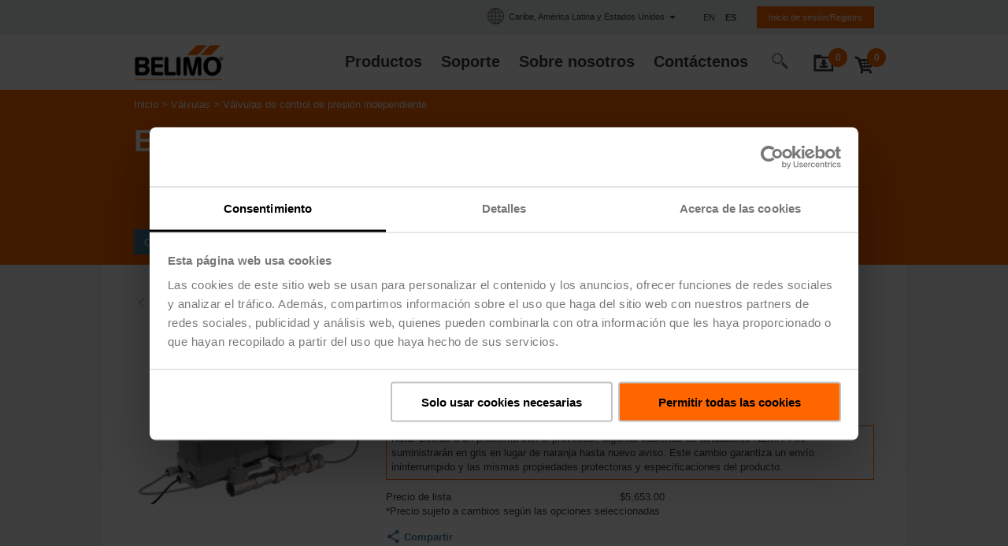

--- FILE ---
content_type: text/javascript;charset=UTF-8
request_url: https://www.belimo.com/_ui/responsive/belimo/js/belimoMain_2025_09_19T06_47_13_138Z.js
body_size: 44492
content:
(self.webpackChunkbelimo_frontend=self.webpackChunkbelimo_frontend||[]).push([["belimoMain_2025_09_19T06_47_13_138Z"],{7193:function(){var e=$(".page-accountAdmin form#belimoAccountAdministratorForm");e.length>0&&$(".page-accountAdmin .account-admin-form-ctrls .form-search-ctrls button").on("click",(function(){e.submit()}))},3865:function(){$("a.share-list-by-email").on("click",(function(e){var t=(window&&window.countryCode?window.countryCode:"")+"/shop/"+$(this).data("language")+"/my-account/project-list/"+$(this).data("cartcode")+"/share-ajax";return $.get(t,(function(e){window.location.href="mailto:?subject="+e.emailSubject+"&body="+e.emailBody})),!1}))},4744:function(){document.querySelectorAll(".blog-sidebar-widget .expand-link").forEach((function(e){e.addEventListener("click",(function(t){t.preventDefault();var n=e.closest(".blog-sidebar-widget");if(n){var o=n.querySelector(".collapsable-list");o&&(o.classList.toggle("list-expanded"),e.style.display="none")}}))}))},9341:function(){var e;e=document.querySelector("html").lang,document.querySelectorAll("time").forEach((function(t){return function(e,t){var n=new Date(e.dateTime);e.textContent=n.toLocaleString(t,{weekday:"long",year:"numeric",month:"long",day:"numeric",hour:"numeric",minute:"numeric",timeZoneName:"short"})}(t,e)}))},9994:function(){function e(e,n){var o="undefined"!=typeof Symbol&&e[Symbol.iterator]||e["@@iterator"];if(!o){if(Array.isArray(e)||(o=function(e,n){if(!e)return;if("string"==typeof e)return t(e,n);var o=Object.prototype.toString.call(e).slice(8,-1);"Object"===o&&e.constructor&&(o=e.constructor.name);if("Map"===o||"Set"===o)return Array.from(e);if("Arguments"===o||/^(?:Ui|I)nt(?:8|16|32)(?:Clamped)?Array$/.test(o))return t(e,n)}(e))||n&&e&&"number"==typeof e.length){o&&(e=o);var i=0,a=function(){};return{s:a,n:function(){return i>=e.length?{done:!0}:{done:!1,value:e[i++]}},e:function(e){throw e},f:a}}throw new TypeError("Invalid attempt to iterate non-iterable instance.\nIn order to be iterable, non-array objects must have a [Symbol.iterator]() method.")}var r,s=!0,c=!1;return{s:function(){o=o.call(e)},n:function(){var e=o.next();return s=e.done,e},e:function(e){c=!0,r=e},f:function(){try{s||null==o.return||o.return()}finally{if(c)throw r}}}}function t(e,t){(null==t||t>e.length)&&(t=e.length);for(var n=0,o=new Array(t);n<t;n++)o[n]=e[n];return o}function n(t){if(t){var n="";if(t.errorMessage)n+='<p class="downloadcenter-add">'+errorData.errorMessage+"</p>";else if(t.multipleErrorMessages&&t.multipleErrorMessages.length){var o,i=e(t.multipleErrorMessages);try{for(i.s();!(o=i.n()).done;){n+='<p class="downloadcenter-add">'+o.value.message+"</p>"}}catch(e){i.e(e)}finally{i.f()}}if(""!==n){var a=[];t.viewDownloadFolderUrl&&a.push({label:t.viewDownloadFolderButtonText?t.viewDownloadFolderButtonText:"View Download Folder",type:"button",callback:function(){window.location.assign(t.viewDownloadFolderUrl)}}),a.push({label:t.closeButtonText?t.closeButtonText:"Close",type:"button",callback:Belimo.Modal.close}),$(".cart-actions-panel.toggle-on").each((function(){$(this).trigger("panel-off")})),Belimo.Modal.open(n,a)}}}var o,i;$(".cart-actions").each((function(){var e=$(this),t=e.find(".cart-actions-options"),n=e.find(".toggle-options"),o=n.html(),i=n.attr("title"),a=n.data("toggle-text"),r=n.data("toggle-title");n.on("click",(function(e){e.preventDefault(),t.hasClass("toggle-on")?(t.removeClass("toggle-on"),n.html(o),n.attr("title",i)):(t.addClass("toggle-on"),n.html(a),n.attr("title",r)),$(document).trigger("layout-changed")}))})),$(".save-and-close").click((function(e){e.preventDefault(),$(this).closest("form.save-and-close").submit()})),$(".cart-share a").click((function(e){var t=(window&&window.countryCode?window.countryCode:"")+"/shop/"+$(this).data("language")+"/cart/share-current-cart-ajax";return $.get(t,(function(e){window.location.href="mailto:?subject="+e.emailSubject+"&body="+e.emailBody})),!1})),o={$actionGroup:$(".cart-action-group.download-folder"),$errorSpan:null,$buttons:$(".cart-action-group.download-folder .classification_type"),$actionUrl:$(".cart-action-group.download-folder #action-url")},i={actionUrl:o.$actionUrl.val()},o.$buttons.click((function(){o.$errorSpan&&o.$errorSpan.text(""),o.$errorSpan=$(this).prev(".error");var e=$(this).attr("id");i.actionUrl&&e&&$.post(i.actionUrl,{documentType:e}).done((function(e){var t=function(e){if(e&&e.multipleErrorMessages&&e.multipleErrorMessages.length&&e.multipleErrorMessages.length>0)for(var t=0;t<e.multipleErrorMessages.length;++t)if(e.multipleErrorMessages[t].message)return e.multipleErrorMessages[t].message;return""}(e);e.entries?(Belimo.Downloadfolder.update(e.entries),n(e)):t&&o.$errorSpan.text(t)})).fail((function(e){e&&e.responseText&&console.error(e.responseText)}))}))},3496:function(){var e;(e=$(".cart-calibration-certificate")).length>0&&function(){var t=$(".info-msgs-container").first();function n(e,t){return e&&"true"===e.error?e.errorMessages&&e.errorMessages.length&&e.errorMessages.length>0?e.errorMessages.map((function(e){return e.errorMessage})):[t]:null}function o(e){this.entryId=e.attr("data-entry-number"),this.errorMsg=e.attr("data-error-message"),this.language=e.attr("data-language"),this.$inputField=e.find("input"),this.certificateIncluded="true"===e.attr("data-entry-certificate-included"),this.$certificateRef=e.closest(".cart-entry").find(".column-price .data-list .calibration-certificate-display")}o.prototype.draw=function(){this.$inputField.prop("checked",this.certificateIncluded),this.$certificateRef.css("display",this.certificateIncluded?"block":"none")},o.prototype.post=function(){var e=(window&&window.countryCode?window.countryCode:"")+"/shop/"+this.language+"/cart/update-calibration-certificate",o=this;$.post(e,{entry:o.entryId,calibrationCerticate:this.$inputField.prop("checked")}).done((function(e){var i=n(e,o.errorMsg);i?t.trigger("show-info-messages",[i,!0]):o.certificateIncluded=o.$inputField.prop("checked"),o.draw()})).fail((function(e){console.error(e.status,o.errorMsg),t.trigger("show-info-messages",[[o.errorMsg],!0]),o.draw()}))},o.prototype.initHandlers=function(){var e=this;this.$inputField.on("change",(function(){e.post()}))};var i=[];e.each((function(){var e=new o($(this));e.initHandlers(),e.draw(),i.push(e)}))}()},865:function(){$(".cart-name-current").length>0&&function(){var e={$inputField:$(".cart-name-current-input"),$title:$(".cart-name-current-title"),$breadCrumbsTitle:$(".breadcrumbs ~ h1"),$errorDialog:$(".info-msgs-container").first(),$cartShare:$(".cart-footer .cart-actions .cart-share"),genericErrorMessage:$(".cart-name-current").attr("data-generic-error")},t={name:"",title:"",userAnonymous:"true"===$(".cart-name-current").attr("data-user-anonymous"),langIsoCode:$(".cart-name-current").attr("data-language")};function n(e,t){return e&&"true"===e.error?e.errorMessages&&e.errorMessages.length&&e.errorMessages.length>0?e.errorMessages.map((function(e){return e.errorMessage})):[t]:null}function o(){t.name=e.$inputField.val(),t.title=e.$title.text().trim()}function i(e){e&&(t.name=e.trim())}function a(){e.$title.text(t.title),e.$inputField.val(t.name),t.name&&(e.$breadCrumbsTitle.text(t.name),e.$cartShare.length>0&&e.$cartShare.show()),Belimo.Cart.rename(t.name)}function r(t,o,r){if(r.parent().is("form"))r.parent().submit();else{var s=(window&&window.countryCode?window.countryCode:"")+"/shop/"+o+"/cart/edit-name-ajax";$.post(s,{name:t}).done((function(o){var r=n(o,e.genericErrorMessage);r?e.$errorDialog.trigger("show-info-messages",[r,!0]):i(t),a()})).fail((function(t){console.error(t.responseText?t.responseText:s+" failed"),e.$errorDialog.trigger("show-info-messages",[[e.genericErrorMessage],!0]),a()}))}}function s(e){return e&&e.length>0&&e!==t.name}e.$inputField.on("keyup",(function(n){if(13===n.keyCode)return s(e.$inputField.val())?r(e.$inputField.val(),t.langIsoCode,$(this)):a(),!1;"Escape"===n.key&&a()})),e.$inputField.on("blur",(function(){s(e.$inputField.val())?r(e.$inputField.val(),t.langIsoCode,$(this)):a()})),o(),a()}()},4836:function(){$(".individual-tagging-content").length>0&&function(){function e(e){return new Array(e).map((function(){return""}))}var t=$('.cart-tag-form input[name="tagging_type"][value="individual"]'),n=$("#popup-id-individual-tagging"),o=n.find(".individual-tagging-container"),i={entryNumber:null,language:null,tagsOrig:null,tagsOrigInvalid:!1,tags:[],updateAreaLines:[],hasNonEmptyInvalidLines:!1,updateAreaText:null,init:function(t){this.entryNumber=t.attr("data-entry-number"),this.tags=e(t.find(".tagging-table-row").length);var n=t.attr("data-current-tags");if(this.tagsOrig=n?n.split("$#,-,#$"):e(this.tags.length),this.tags.length!==this.tagsOrig.length){this.tagsOrig.length=this.tags.length;for(var o=0;o<this.tags.length;o++)this.tagsOrig[o]?this.tags[o]=this.tagsOrig[o]:this.tagsOrig[o]="";this.tagsOrigInvalid=!0}else this.tags.length===this.tagsOrig.length&&(this.tags=this.tagsOrig.slice());this.setUpdateAreaLines(""),this.language=t.attr("data-language")},setUpdateAreaLines:function(e){if(this.updateAreaText!==e)if(this.updateAreaText=e,this.hasNonEmptyInvalidLines=!1,e){var t=e.replace(/\r/gi,"").split("\n");this.updateAreaLines=t.filter((function(e){return!!e&&e.trim().length>0}));for(var n=0;n<this.updateAreaLines.length;n++)if(this.updateAreaLines[n].length>20){this.hasNonEmptyInvalidLines=!0;break}}else this.updateAreaLines=[]},setTag:function(e,t){this.tags[e]!==t&&(this.tags[e]=t)},setAllTags:function(e){for(var t=0;t<this.tags.length;t++)this.tags[t]=e},isComplete:function(){for(var e=0;e<this.tags.length;++e)if(!this.tags[e]||!this.tags[e].trim())return!1;return!0},allEmpty:function(){for(var e=0;e<this.tags.length;++e)if(this.tags[e]&&this.tags[e].length>0)return!1;return!0},reset:function(){this.tags=e(this.tags.length)},hasChange:function(){if(this.tagsOrigInvalid)return!0;for(var e=0;e<this.tags.length;e++)if(this.tags[e]!==this.tagsOrig[e])return!0;return!1},areaTextApplicable:function(){return!this.hasNonEmptyInvalidLines&&(1===this.updateAreaLines.length||this.updateAreaLines.length===this.tags.length)},areaTextToManyLines:function(){return this.updateAreaLines.length>this.tags.length}},a={elems:{$openTrigger:null,$individualTaggingContent:null,$tagListUpdateButton:null,$tagListImportArea:null,$tagInputs:[],$applyButton:null,$cancelButton:null,$resetLink:null,$form:null,$tagsLengthInvalid:null,$tagsAmountToMany:null,$tagsAmountToSmall:null},initHandlers:function(){var e=this;function t(){e.elems.$openTrigger.prop("checked",!1),n.trigger("popup-close")}this.elems.$tagListImportArea.on("input",(function(){i.setUpdateAreaLines($(this).val()),e.draw()})),this.elems.$tagInputs.on("input",(function(){i.setTag($(this).attr("data-tag-nr"),$(this).val()),e.draw()})),this.elems.$applyButton.on("click",(function(t){var n=(window&&window.countryCode?window.countryCode:"")+"/shop/"+i.language+"/cart/remove-tags/?entryNumber="+i.entryNumber;return t.preventDefault(),i.allEmpty()?window.location.href=n:e.elems.$form.submit(),!1})),this.elems.$cancelButton.on("click",(function(){t()})),this.elems.$resetLink.on("click",(function(){i.reset(),e.draw()})),$(".popup-id-individual-tagging-action-close").on("click",(function(){t()})),this.elems.$tagListUpdateButton.on("click",(function(){if(1===i.updateAreaLines.length&&i.updateAreaLines.length>0)i.setAllTags(i.updateAreaLines[0]);else if(i.updateAreaLines.length===i.tags.length)for(var t=0;t<i.tags.length;t++)i.setTag(t,i.updateAreaLines[t]);e.draw()}))},init:function(e,t){e=e.clone(!0,!0),o.html(e),this.elems.$openTrigger=t,this.elems.$individualTaggingContent=e.clone(!0,!0),this.elems.$tagListUpdateButton=e.find(".tag-list-update button"),this.elems.$tagListImportArea=e.find(".tag-list-import textarea"),this.elems.$tagInputs=e.find(".tagging-table-row input"),this.elems.$form=e.find("form"),this.elems.$applyButton=e.find(".tagging-apply"),this.elems.$cancelButton=e.find(".tagging-cancel"),this.elems.$resetLink=e.find(".tagging-reset"),this.elems.$tagsLengthInvalid=e.find(".tags-length-invalid"),this.elems.$tagsAmountToMany=e.find(".tags-amount-invalid-to-many"),this.elems.$tagsAmountToSmall=e.find(".tags-amount-invalid-to-small"),this.elems.$tagListImportArea.val(""),i.tags.length>5&&this.elems.$tagListImportArea.attr("rows",i.tags.length)},openPopup:function(){n.trigger("popup-open",[])},draw:function(){i.areaTextApplicable()?(a.elems.$tagListUpdateButton.prop("disabled",!1),a.elems.$tagsLengthInvalid.css("display","none"),a.elems.$tagsAmountToMany.css("display","none"),a.elems.$tagsAmountToSmall.css("display","none")):(a.elems.$tagListUpdateButton.prop("disabled",!0),i.updateAreaText?i.hasNonEmptyInvalidLines?(a.elems.$tagsAmountToMany.css("display","none"),a.elems.$tagsAmountToSmall.css("display","none"),a.elems.$tagsLengthInvalid.css("display","inline")):i.areaTextToManyLines()?(a.elems.$tagsLengthInvalid.css("display","none"),a.elems.$tagsAmountToMany.css("display","inline"),a.elems.$tagsAmountToSmall.css("display","none")):(a.elems.$tagsLengthInvalid.css("display","none"),a.elems.$tagsAmountToMany.css("display","none"),a.elems.$tagsAmountToSmall.css("display","inline")):(a.elems.$tagsLengthInvalid.css("display","none"),a.elems.$tagsAmountToMany.css("display","none"),a.elems.$tagsAmountToSmall.css("display","none"))),i.hasChange()&&(i.isComplete()||i.allEmpty())?a.elems.$applyButton.prop("disabled",!1):a.elems.$applyButton.prop("disabled",!0),i.allEmpty()?a.elems.$resetLink.addClass("disabled"):a.elems.$resetLink.removeClass("disabled");for(var e=0;e<i.tags.length;e++)a.elems.$tagInputs.eq(e).val(i.tags[e])}};t.each((function(){$(this).on("click",(function(){var e=$(this).closest(".cart-tagging").find(".individual-tagging-content");i.init(e),a.init(e,$(this)),a.initHandlers(),a.draw(),a.openPopup()}))}))}()},8113:function(){var e;(e=$(".cart-line-item-note")).length>0&&function(){var t=$(".info-msgs-container").first();function n(e,t){return e&&"true"===e.error?e.errorMessages&&e.errorMessages.length&&e.errorMessages.length>0?e.errorMessages.map((function(e){return e.errorMessage})):[t]:null}function o(e){this.entryId=e.attr("data-entry-number"),this.errorMsg=e.attr("data-error-message"),this.language=e.attr("data-language"),this.$inputField=e.find("input"),this.text=this.$inputField.val();var t=$('.line-item-note.cart-item-detail-column-row[data-id-entry="'+this.entryId+'"]');this.$lineItemTextRef=t.find(".cidcr-text"),this.$lineItemTitleRef=t.find(".cidcr-title"),this.lineItemTitleRefCurrent=this.$lineItemTitleRef.text(),this.lineItemTitleRefCurrent&&(this.lineItemTitleRefCurrent=this.lineItemTitleRefCurrent.trim()),this.$lineItemTitleRef.css("display","block"),this.$parentTab=e.closest(".tab-content")}o.prototype.draw=function(){this.$inputField.val(this.text),this.$lineItemTextRef.text(this.text),this.text?this.$lineItemTitleRef.text(this.lineItemTitleRefCurrent):this.$lineItemTitleRef.text("")},o.prototype.validToPost=function(e){return e!==this.text},o.prototype.post=function(){var e=this,o=(window&&window.countryCode?window.countryCode:"")+"/shop/"+e.language+"/cart/update-line-item-note";$.post(o,{entry:e.entryId,lineItemNote:e.$inputField.val()}).done((function(o){var i=n(o,e.errorMsg);i?t.trigger("show-info-messages",[i,!0]):e.text=e.$inputField.val(),e.draw()})).fail((function(n){console.error(n.status,e.errorMsg),t.trigger("show-info-messages",[[e.errorMsg],!0]),e.draw()}))},o.prototype.initHandlers=function(){var e=this;this.$inputField.on("keyup",(function(t){13===t.keyCode&&(e.validToPost(e.$inputField.val())?e.post(e.$inputField.val(),e.entryId):e.draw()),"Escape"===t.key&&e.draw()})),this.$inputField.on("blur",(function(){e.validToPost(e.$inputField.val())?e.post():e.draw()})),this.$parentTab.on("tab-opened",(function(){e.$inputField.focus()}))};var i=[];e.each((function(){var e=new o($(this));e.initHandlers(),e.draw(),i.push(e)}))}()},8782:function(){$(".cart .cart-update-form form").each((function(){var e=$(this),t=e.find(".column-quantity .form-input-number input"),n=parseInt(t.val(),10);isNaN(n)&&(n=1),t.on("change",(function(){var t=parseInt($(this).val(),10);isNaN(t)&&(t=n),t>=0&&t!==n&&e.submit()})),t.on("keydown",(function(e){if(13===e.keyCode)return!1})),t.on("keyup",(function(e){13===e.keyCode&&t.change()})),e.find(".cart-action-remove.js-trigger").on("click",(function(){t.val(0).change()}))}))},4222:function(){!function(){var e=$("button.batch-tagging").closest("form");if(0!==e.length){o.prototype.apply=function(){if(this.isApplyAllowed()){var e=this;return this.$dstInputFields.each((function(){$(this).val(e.$srcInputField.val())})),this.$form.submit(),!1}},o.prototype.setApplyButtonState=function(){this.$applyButton.prop("disabled",!this.isApplyAllowed())},o.prototype.isApplyAllowed=function(){return this.applyAlwaysAllowed||this.$srcInputField.val()&&this.$srcInputField.val()!==this.origTagText},o.prototype.init=function(){this.setApplyButtonState()},o.prototype.initHandlers=function(){if(this.$applyButton&&this.$srcInputField&&this.$dstInputFields){var e=this;this.$applyButton.on("click",(function(){return e.apply()})),this.$srcInputField.on("keyup",(function(t){return 13!==t.keyCode||e.apply()})),this.$srcInputField.on("keydown",(function(e){if(13===e.keyCode)return!1})),this.$srcInputField.on("input",(function(){e.setApplyButtonState()}))}};var t=[];e.each((function(){t.push(new o($(this)))}));for(var n=0;n<t.length;n++)t[n].init(),t[n].initHandlers()}function o(e){this.$form=e,this.$applyButton=e.find("button.batch-tagging"),this.$srcInputField=e.find(".batch-tagging-src"),this.$dstInputFields=e.find("input.batch-tagging"),this.origTagText=this.$srcInputField.val(),this.applyAlwaysAllowed="true"===this.$applyButton.attr("data-always-enabled")}}()},3459:function(e,t,n){var o=n(8527);function i(e,t){var n=this;if(n.code=t.code,n.name=t.name,n.url=t.url||"#product-url",n.price=t.price.formattedValue,n.quantity=t.quantity,n.thumbnail="",n.altText=t.name,t.images)for(var o=0;o<t.images.length;o++)"thumbnail"===t.images[o].format&&(n.thumbnail=t.images[o].url)}function a(e){var t=this;t.element=e,t.products=o.observableArray([]),t.lineItems=o.observable(0),t.isAnonymousUser=o.observable(!0),t.activeSaveCartName=o.observable(""),t.updateCart=function(e){t.products.removeAll();for(var n=0;n<e.length;n++)t.products.push(new i(t,e[n]))},t.setIsAnonymousUser=function(e){t.isAnonymousUser(e)},t.setActiveSaveCartName=function(e){t.activeSaveCartName(e)}}$((function(){$(".cart-widget").each((function(){var e=$(this),t=new a(e);o.applyBindings(t,e.closest(".panel-cart").get(0)),$(document).on("cart-update",(function(e,n){t.updateCart(n),t.lineItems(n.reduce((function(e,t){return e+t.quantity}),0))})),$(document).on("cart-rename",(function(e,n){t.setActiveSaveCartName(n)}));var n=$('div[data-body-class="with-navigation with-cart"]');n.css("pointer-events","none"),n.css("opacity",.5),$.ajax({method:"GET",url:e.data("cart-url"),dataType:"json",success:function(e){t.updateCart(e.products||[]),t.lineItems(e.miniCartCount),t.setActiveSaveCartName(e.activeSaveCartName?e.activeSaveCartName:""),t.setIsAnonymousUser(!(e.anonymousUser&&"false"===e.anonymousUser)),n.css("pointer-events","auto"),n.css("opacity",1)},error:function(t){t&&t.responseText&&console.error(e.data("cart-url"),t.responseText)}})}))}))},5054:function(){var e,t,n;$((function(){$(".checkout-wizard-step.done").length>0&&window.setTimeout((function(){$(document).scrollTop($(".checkout-wizard-step.current").offset().top)}),50)})),e=$("#belimoSpecialRequestsForm"),t=e.find('input[value="email"][type="radio"]'),n=e.find('input[value="phone"][type="radio"]'),e.submit((function(){return t.prop("checked")&&e.find('input[name="phone"][type="text"]').val(""),n.prop("checked")&&e.find('input[name="email"][type="text"]').val(""),!0}))},5587:function(){$(document).ready((function(){var e=$("#addressVerificationConfig"),t=e.data("address-verification-enabled"),n=e.data("address-verification-current-store-enabled"),o=e.data("address-verification-key"),i=e.data("address-suggestion-find-url"),a=e.data("address-suggestion-retrieve-url"),r=$(".account-section").find("#belimoAddressForm"),s=r.find("#address\\.line1");function c(){t&&n&&s.autocomplete({source:function(e,t){$.ajax({url:i,method:"POST",data:{Key:o,Text:e.term,IsMiddleware:!1,Countries:r.find(":selected").val()},success:function(n){var o=[];1==n.Items.length&&void 0!==n.Items[0].Error?console.warn(n.Items[0].Description):0==n.Items.length?console.info("No address suggestion for input: "+e.term):$.each(n.Items,(function(e,t){o.push({id:this.Id,type:this.Type,label:this.Text+", "+this.Description,value:this.Text})})),t(o)}})},minLength:3,select:function(e,t){s.data("type",t.item.type),"Address"===t.item.type?l(t.item.id):d(t.item.id)},close:function(e,t){"Address"!==s.data("type")&&s.autocomplete("search","")},classes:{"ui-autocomplete":"address-suggestions"}})}function l(e){$.ajax({url:a,method:"POST",data:{Key:o,Id:e},success:function(t){1==t.Items.length&&void 0!==t.Items[0].Error?console.warn("Loqate Retrieve API error: "+t.Items[0].Description):0==t.Items.length?console.warn("Loqate Retrieve API error for id: "+e):$.each(t.Items,(function(e,t){var n=this.Line1+" "+this.Line2;r.find("#address\\.line1").val(n.trim()),r.find("#address\\.townCity").val(this.City),r.find("#address\\.postcode").val(this.PostalCode),$("select[data-arv-ajax-url]").select2().val(this.CountryIso2+"-"+this.ProvinceCode).trigger("change"),r.find(".form-input-text.required.error").each((function(){$(this).removeClass("error")}))}))}}),c()}function d(e){s.autocomplete({source:function(t,n){$.ajax({url:i,method:"POST",data:{Key:o,Container:e,IsMiddleware:!1,Countries:r.find(":selected").val()},success:function(o){var i=[];1==o.Items.length&&void 0!==o.Items[0].Error?console.warn(o.Items[0].Description):0==o.Items.length?console.info("No address suggestion for container id: "+e):$.each(o.Items,(function(e,n){var o=this.Text.toLowerCase(),a=t.term.toLowerCase();o.includes(a)&&i.push({id:this.Id,type:this.Type,label:this.Text+", "+this.Description,value:this.Text})})),n(i)}})},minLength:0,select:function(e,t){s.data("type",t.item.type),"Address"===t.item.type?l(t.item.id):d(t.item.id)},close:function(e,t){"Address"!==s.data("type")&&s.autocomplete("search",""),c()},classes:{"ui-autocomplete":"address-suggestions"}})}r.find("#address\\.country").find(":selected").val()||(r.find("#address\\.line1").prop("disabled",!0),r.find("#address\\.country").on("change",(function(e){r.find("#address\\.line1").prop("disabled",!1)}))),c()}))},5738:function(){("addToHomescreen"in window&&addToHomescreen.isCompatible||window.sidebar&&window.sidebar.addPanel||window.sidebar&&/Firefox/i.test(navigator.userAgent)||window.external&&"AddFavorite"in window.external||window.opera&&window.print)&&$(".bookmark-link").addClass("supported").find("a").click((function(e){var t=window.location.href,n=document.title;if("addToHomescreen"in window&&addToHomescreen.isCompatible)addToHomescreen({autostart:!1,startDelay:0}).show(!0);else if(window.sidebar&&window.sidebar.addPanel)window.sidebar.addPanel(n,t,"");else{if(window.sidebar&&/Firefox/i.test(navigator.userAgent)||window.opera&&window.print)return $(this).attr({href:t,title:n,rel:"sidebar"}).off(e),!0;window.external&&"AddFavorite"in window.external&&window.external.AddFavorite(t,n)}return!1}))},142:function(){$(".locations select").on("change",(function(){$(this).parents("form").submit()}))},7191:function(e,t,n){var o=n(8527);$(".documents").each((function(){var e=$(this),t=e.find(".documents-form form"),n={documentsCounter:o.observable(0)};e.find(".documents-list .document").each((function(){var e=$(this),t=e.find(".document-versions"),n=e.find(".versions-trigger.js-trigger");n.on("click",(function(e){e.preventDefault(),n.toggleClass("toggle-on"),t.toggleClass("toggle-on")}))})),e.find(".documents-actions a[data-form-name]").on("click",(function(n){n.preventDefault();var o=$(this);t.find('[name="'+o.data("form-name")+'"]').val([o.data("form-value")]),o.hasClass("selectedDocuments")?e.find("input:checkbox:checked").length>0&&t.submit():t.submit()})),e.find("input:checkbox").on("change",(function(t){n.documentsCounter(e.find("input:checkbox:checked").length),0==e.find("input:checkbox:checked").length?e.find(".selectedDocuments").addClass("inactive"):e.find(".selectedDocuments").removeClass("inactive")})),o.applyBindings(n,this)}))},2907:function(){document.addEventListener("DOMContentLoaded",(function(e){var t=$(".info-msgs-container");if(t.length>0){var n=t.first(),o=$(".expired-link-dialog").attr("data-expired-link-text");o&&(n.trigger("show-info-messages",[[o],!1]),t.on("info-messages-loaded",(function(){n.trigger("show-info-messages",[[o],!1])})))}}))},3369:function(){$(".downloadcenter .category").click((function(e){e.preventDefault(),"a"===e.target.tagName.toLowerCase()&&(document.location.href=e.target.href),$(".downloadcenter .subcategories").width($(this).find("span").width()+40),1==$(this).find(".subcategories").is(":visible")?$(".downloadcenter .subcategories").hide():($(".downloadcenter .subcategories").hide(),$(this).find(".subcategories").show())})),document.addEventListener("DOMContentLoaded",(function(e){var t=document.querySelectorAll("input[type=checkbox]"),n=$(".product-downloads ~ .documents-footer"),o=n.find("a.download-selected, a.share-by-email, a.add-selected");function i(e,t){t&&(n=t.find(".product-downloads ~ .documents-footer"),o=n.find("a.download-selected, a.share-by-email, a.add-selected")),e?o.addClass("disabled"):o.removeClass("disabled")}var a=function(e){var t=[];return e?e.find("input[name=selected-documents]:checkbox:checked").each((function(){t.push($(this).val())})):$("input[name=selected-documents]:checkbox:checked").each((function(){t.push($(this).val())})),t.join(",")};function r(e){if(!e||""===e||!e.length||0===e.length){var t=$("div[data-error-message-no-selection]").first().attr("data-error-message-no-selection");t||(t="Please select at least one document");var n=[];return n.push({label:"Cancel",type:"submit",callback:Belimo.Modal.close}),Belimo.Modal.open(t,n),!0}return!1}var s=function(e){(e?a(e.closest(".cart-entry")):a()).length?($(".data-list .link.select_related").removeClass("disabled"),i(!1,e)):($(".data-list .link.select_related").addClass("disabled"),i(!0,e))};$("a.delete_selected").on("click",(function(e){var t=a();if(!r(t)){$(".cart-actions-panel").trigger("panel-off");var n=$(this).data("language"),o=(window&&window.countryCode?window.countryCode:"")+"/shop/"+n+"/downloadcenter/downloadfolder/delete-entries";return e.preventDefault(),$.ajax({data:{codes:t},success:function(e){location.href="downloadfolder"},type:"POST",url:o}),!1}})),$("a.download-complete").on("click",(function(e){var t=$(this).data("language");$(".cart-actions-panel").trigger("panel-off");var n=(window&&window.countryCode?window.countryCode:"")+"/shop/"+t+"/downloadcenter/download/document?type=ALL",o=$("form[name=downloadComplete]");return $(o).attr("target","download-complete-iframe"),$(o).attr("action",n),$(o).submit(),!1})),$("a.download-selected").on("click",(function(e){e.preventDefault();var t=$(".page-cartPage").length>0,n=t?a($(this).closest(".cart-entry")):a();if(!r(n)){$(".cart-actions-panel").trigger("panel-off");var o=$(this).data("language"),i=(window&&window.countryCode?window.countryCode:"")+"/shop/"+o+"/downloadcenter/download/document?type=SELECTED&codes="+n,s=t?$(this).closest(".cart-entry").find("form[name=downloadSelected]"):$("form[name=downloadSelected]"),c=$(s).attr("target");return $(s).attr("action",i),$(s).attr("target","_self"),$(s).submit(),$(s).attr("target",c),!1}})),$("a.share-by-email").on("click",(function(e){var t,n=$(".page-cartPage").length>0,o=$(this).data("code");if((0===o||o)&&(o+=""),!r(t=o||(n?a($(this).closest(".cart-entry")):a()))){$(".cart-actions-panel").trigger("panel-off");var i=$(this).data("language"),s=(window&&window.countryCode?window.countryCode:"")+"/shop/"+i+"/downloadcenter/share/?codes="+t;return $.get(s,(function(e){window.location.href="mailto:?subject="+e.emailSubject+"&body="+encodeURIComponent(e.emailBody)})),!1}})),$("a.add-selected").on("click",(function(e){var t,n=$(".page-cartPage").length>0,o=$(this).data("code");if((0===o||o)&&(o+=""),!r(t=o||(n?a($(this).closest(".cart-entry")):a()))){var i=$(this).data("language"),s=(window&&window.countryCode?window.countryCode:"")+"/shop/"+i+"/downloadcenter/downloadfolder/add-selected";return $.ajax({method:"POST",url:s,data:{codes:t}}).done((function(e){Belimo.Downloadfolder.update(e.entries||[]),function(e){if(e){var t="";if(e.errorMessage)t+='<p class="downloadcenter-add">'+errorData.errorMessage+"</p>";else if(e.multipleErrorMessages&&e.multipleErrorMessages.length)for(var n=0;n<e.multipleErrorMessages.length;n++)t+='<p class="downloadcenter-add">'+e.multipleErrorMessages[n].message+"</p>";if(""!==t){var o=[];e.viewDownloadFolderUrl&&o.push({label:e.viewDownloadFolderButtonText?e.viewDownloadFolderButtonText:"View Download Folder",type:"button",callback:function(){window.location.assign(e.viewDownloadFolderUrl)}}),o.push({label:e.closeButtonText?e.closeButtonText:"Close",type:"button",callback:Belimo.Modal.close}),Belimo.Modal.open(t,o)}}}(e)})).fail((function(e){console.error(e||"Unknown error")})),!1}}));for(var c=function(e){for(l=0;l<t.length;++l)t[l].checked=e;s()},l=0;l<t.length;++l)t[l].addEventListener("change",(function(){var e=$(".page-cartPage").length>0?$(this).closest(".cart-entry"):null;s(e),"selectAll"===this.name&&c(this.checked)}));function d(){$(".documents-link-container").each((function(){var e=$(this).children();e.length>0&&(e.first().offset().top!==e.last().offset().top?$(this).addClass("fix-flex-wrap"):$(this).removeClass("fix-flex-wrap"))}))}$(".deleteall").click((function(e){e.preventDefault(),$(".cart-actions-panel").trigger("panel-off"),$.post($(this).data("href"),(function(e){location.href="downloadfolder"}))})),$(".deleteSingle").click((function(e){e.preventDefault(),$(".cart-actions-panel").trigger("panel-off");var t=$(this).data("href");$.ajax({data:{entry:$(this).data("entryid")},success:function(e){location.href="downloadfolder"},type:"POST",url:t})})),$(".documents-link-container").length>0&&(d(),$(document).on("layout-changed",(function(){d()}))),$(".cart-actions-panel .panel-content .cart-actions").click((function(e){$(".cart-actions-panel").hasClass("toggle-on")&&$(e.target).hasClass("two-third")&&$(".cart-actions-panel").trigger("panel-off")})),$(".documents-actions a.goto-downloads").each((function(){var e=$(this),t=$(this).attr("data-download-center"),n=$(this).attr("data-download-folder");$(document).on("downloadfolder-update",(function(o,i){!function(o){o&&o.length?e.attr("href",n):e.attr("href",t)}(i)}))})),$(window).on("load",(function(){s()}))}))},5174:function(){!function(){var e=document.querySelector(".info-popup-wrapper");if(e&&!e.classList.contains("edit-mode")&&!e.classList.contains("info-popup-disabled")){var t=document.querySelector(".info-popup-mount");if(t){var n="true"===e.getAttribute("data-showOnce"),o="infoPopup_".concat(e.getAttribute("data-cookieName"),"_").concat(e.getAttribute("data-staticUniqueId")),i=e.getAttribute("data-cookieMaxAge"),a=n&&o&&void 0!==window.getCookieValue&&void 0!==window.setCookie;if(!a||"true"!==window.getCookieValue(o)){$(e).hide(),t.appendChild(e),$(e).hide(),setTimeout((function(){$(e).fadeIn(300),a&&window.setCookie(o,"true","preferences",i)}),500);var r=e.querySelector(".info-popup-titlebar > .close-button"),s=e.querySelector(".info-popup-actionbar .info-popup-close-button");r||s?(r&&r.addEventListener("click",(function(){$(e).fadeOut(300)})),s&&s.addEventListener("click",(function(){$(e).fadeOut(300)}))):e.remove()}}}}()},3384:function(){$(".social-links-trigger").each((function(){var e=$(this),t=e.find("a"),n=$(".social-links"),o={top:""},i=e.data("align")||"left";o[i]="",t.on("click",(function(a){if(a.preventDefault(),n.hasClass("toggle-on"))n.removeClass("toggle-on"),o.top="",o[i]="",n.css(o);else{n.find("a[data-target]").each((function(){var t=$(this),n=t.data("target"),o=e.data("url-"+n);t.attr("href",o)}));var r=t.offset();t.width();o.top=r.top,o[i]=r.left,"right"===i&&(window.innerWidth<1019?o.right="1":o.right="calc(100% - "+r.left+"px - "+t.width()+"px)"),console.log(o),n.css(o),n.addClass("toggle-on")}}))}))},2810:function(){$(".table").each((function(){var e=$(this);e.find("table thead th").each((function(t,n){e.find("table tbody td:nth-child("+(t+1)+")").attr("data-label",$(n).text())}))}))},3890:function(){var e={Given:"CONSENT_GIVEN",Declined:"CONSENT_DECLINED"},t="movingimage.player.user_consent";var n=function(e){return void 0!==window&&void 0!==window.Cookiebot&&void 0!==window.Cookiebot.consent&&void 0!==window.Cookiebot.consent[e]&&!0===window.Cookiebot.consent[e]},o="statistics";function i(){n(o)?function(){try{localStorage.setItem(t,e.Given)}catch(e){console.warn("Local storage not available. User consent was not set.")}}():function(){try{localStorage.setItem(t,e.Declined)}catch(e){console.warn("Local storage not available. User consent was not set.")}}()}if(window.addEventListener("CookiebotOnConsentReady",(function(){i()})),window.addEventListener("CookiebotOnAccept",(function(){i()})),window.addEventListener("CookiebotOnDecline",(function(){i()})),document.querySelector(".video-moving-image-wrap")){!function(){var e="https://e.video-cdn.net/v2/embed.js";if(!(null!==document.querySelector('script[src="'.concat(e,'"]')))){var t=document.createElement("script");t.setAttribute("type","application/javascript"),t.setAttribute("src",e),t.setAttribute("data-cookieconsent","ignore"),t.setAttribute("async","true"),document.body.appendChild(t)}}();var a=document.getElementsByClassName("video-moving-image-wrap");if(a.length>0){var r=function(e){e.stopPropagation(),void 0!==window&&void 0!==window.Cookiebot&&void 0!==window.Cookiebot.renew&&window.Cookiebot.renew()};window.addEventListener("CookiebotOnAccept",(function(){Array.from(a).forEach((function(e){n(o)&&e.removeEventListener("click",r,!0)}))})),Array.from(a).forEach((function(e){n(o)||e.addEventListener("click",r,!0)})),$(".page-productDetails .tab .tab-trigger.js-trigger").on("click",(function(e){window.dispatchEvent(new Event("resize"))}))}}},5e3:function(e,t,n){var o=n(8527);function i(e,t){var n=this;n.description=t.description,n.title=t.title,n.fileType=t.fileType,n.discontinuedProduct=t.discontinuedProduct}function a(e){var t=this;t.element=e,t.entries=o.observableArray([]),t.lineItems=o.observable(0),t.downloadFolderHomePageUrl=o.observable(""),t.updateCart=function(e){t.entries.removeAll();for(var n=0;n<e.length;n++)t.entries.push(new i(t,e[n]))},t.setDownloadFolderHomePageUrl=function(e){t.downloadFolderHomePageUrl(e)}}$((function(){$(".download-widget").each((function(){var e=$(this),t=new a(e);o.applyBindings(t,e.closest(".panel-download").get(0)),$(document).on("downloadfolder-update",(function(e,n){t.updateCart(n),t.lineItems(n.length)}));var n=$('div[data-body-class="with-navigation with-download"]');n.css("pointer-events","none"),n.css("opacity",.5),$.ajax({method:"GET",url:e.data("download-url"),dataType:"json",success:function(e){Belimo.Downloadfolder.update(e.entries||[]),t.updateCart(e.entries||[]),t.lineItems(e.miniDownloadFolderCount),e.downloadFolderHomePageUrl&&t.setDownloadFolderHomePageUrl(e.downloadFolderHomePageUrl),n.css("pointer-events","auto"),n.css("opacity",1)},error:function(t){t&&t.responseText&&console.error(e.data("download-url"),t.responseText)}})}))}))},7964:function(){var e;e=null,$(window).on("load",(function(){var t=$(".info-msgs-container");t.on("show-info-messages",(function(n,o,i){var a,r;e||(a={$sourceElem:null,infoMessages:null,isError:!1,setSourceElem:function(e,t){this.$sourceElem=e,this.isError=t},setInfoMessages:function(e){this.infoMessages=e}},(r={elems:{$infoMsgsContent:$(".info-msgs-content"),$infoMsgs:$(".info-msgs"),$actionClose:$(".info-msgs-ctrls button"),$overlay:$(".overlay"),$iconError:$(".info-msgs-content .info-icon-error"),$iconInfo:$(".info-msgs-content .info-icon-info")},applyData:function(e){this.elems.$iconError.css("display",e.isError?"block":"none"),this.elems.$iconInfo.css("display",e.isError?"none":"block"),this.elems.$infoMsgs.empty();for(var t=0;t<e.infoMessages.length;t++)this.elems.$infoMsgs.append("<li>"+e.infoMessages[t]+"</li>")},adjustStyling:function(){var e=$(".modal-actions"),t=e.find("button"),n=this.elems.$infoMsgsContent.find("svg").outerWidth()+this.elems.$infoMsgsContent.find(".info-msgs-view").outerWidth();t.width(n),e.css("display","flex"),e.css("justify-content","center")},show:function(){this.applyData(a),r.elems.$overlay.css("pointer-events","none");var e=[];e.push({html:this.elems.$actionClose.get(0).outerHTML,callback:function(){r.elems.$overlay.css("pointer-events","auto"),Belimo.Modal.close(),a.$sourceElem.trigger("info-msgs-close",[a.isError])}}),Belimo.Modal.open(this.elems.$infoMsgsContent,e),this.adjustStyling()},initHandler:function(){var e=this;$(window).resize((function(){e.adjustStyling()}))}}).initHandler(),e={setSourceElem:a.setSourceElem.bind(a),setInfoMessages:a.setInfoMessages.bind(a),showModal:r.show.bind(r)}),e.setSourceElem(t,i),e.setInfoMessages(o),e.showModal()})),t.trigger("info-messages-loaded",[])}))},2977:function(){function e(e,n){var o="undefined"!=typeof Symbol&&e[Symbol.iterator]||e["@@iterator"];if(!o){if(Array.isArray(e)||(o=function(e,n){if(!e)return;if("string"==typeof e)return t(e,n);var o=Object.prototype.toString.call(e).slice(8,-1);"Object"===o&&e.constructor&&(o=e.constructor.name);if("Map"===o||"Set"===o)return Array.from(e);if("Arguments"===o||/^(?:Ui|I)nt(?:8|16|32)(?:Clamped)?Array$/.test(o))return t(e,n)}(e))||n&&e&&"number"==typeof e.length){o&&(e=o);var i=0,a=function(){};return{s:a,n:function(){return i>=e.length?{done:!0}:{done:!1,value:e[i++]}},e:function(e){throw e},f:a}}throw new TypeError("Invalid attempt to iterate non-iterable instance.\nIn order to be iterable, non-array objects must have a [Symbol.iterator]() method.")}var r,s=!0,c=!1;return{s:function(){o=o.call(e)},n:function(){var e=o.next();return s=e.done,e},e:function(e){c=!0,r=e},f:function(){try{s||null==o.return||o.return()}finally{if(c)throw r}}}}function t(e,t){(null==t||t>e.length)&&(t=e.length);for(var n=0,o=new Array(t);n<t;n++)o[n]=e[n];return o}var n,o,i,a,r,s;$((function(){if($(".loggedin").length){var t=(window&&window.document.documentElement.lang?window.document.documentElement.lang:"").replace("-","_"),n=(window&&window.countryCode?window.countryCode:"")+"/shop"+(""!==t?"/"+t:""),o=n+"/users/current";$.get(o,(function(t){if(t.links&&t.links.length>0){var o,i=e(document.querySelectorAll(".my-account-menu"));try{for(i.s();!(o=i.n()).done;){var a,r=o.value,s=!0,c=[],l=e(t.links);try{for(l.s();!(a=l.n()).done;){var d=a.value,u=document.createElement("li"),p=document.createElement("a"),f=document.createElement("span");u.classList.add("level-2"),p.setAttribute("href",n+d.link),f.textContent=d.linkName,s&&(u.appendChild(document.createElement("br")),s=!1),u.appendChild(p),p.appendChild(f),c.push(u)}}catch(e){l.e(e)}finally{l.f()}r.prepend.apply(r,c)}}catch(e){i.e(e)}finally{i.f()}}"anonymous"!=t.uid&&($(".loggedin.panel-trigger span, .loggedin .panel-trigger span").html((function(){return $(this).html().replace("{0}",t.firstName+" "+t.lastName)})),$(".loggedin.tab-trigger span").html((function(){return $(this).html().replace("{0}",t.firstName+" "+t.lastName)})),$(".loggedin").attr("style","display:block !important"),$(".loggedout").attr("style","display:none !important"))}))}})),n=$(".choose-location-image-before"),o=n.find("svg path"),i=$(".choose-location > div > .panel > .js-trigger"),a="#ff6600",r=null,s="#787878",n&&i&&o&&(n.click((function(){i.trigger("click")})),n.mouseenter((function(){r||(r=i.css("color")),i.css("color",a),o.css("fill",a)})),n.mouseleave((function(){null!=r&&i.css("color",r),s&&o.css("fill",s)})),i.mouseenter((function(){o.css("fill",a)})),i.mouseleave((function(){o.css("fill",s)})))},473:function(){$(".collapsable.navigation-list.mgnl-navigation.with-icon").each((function(){$(this).removeClass("toggle-on")})),$(".navigation").each((function(){var e=$(this),t=e.find(".collapsable");e.find(".collapsable-trigger.js-trigger").on("click",(function(){t.not($(this).closest(".collapsable")).removeClass("toggle-on")})),e.find(".navigation-column").on("mouseover",(function(){window.innerWidth>1019&&$(this).find(".collapsable").not($(this).closest(".collapsable")).addClass("toggle-on")})),e.find(".navigation-column").on("mouseout",(function(){window.innerWidth>1019&&$(this).find(".collapsable").not($(this).closest(".collapsable")).removeClass("toggle-on")}))}))},1094:function(){$(".intlanguage .button").click((function(){$(".panel-burger").is(":visible")?($(".panel-burger").addClass("toggle-on"),$(".panel-burger .panel-content .navigation .list-level-1 .tab-contents > .js-trigger").first().click()):$(".choose-location .panel-trigger").click(),$(".intlanguage").hide(),window.setCookie("forceInternational",!0)})),$(".intlanguage .close").click((function(){$(".intlanguage").hide(),window.setCookie("forceInternational",!0)})),null==Cookies.get("forceInternational")&&$(".intlanguage").show()},2324:function(){!function e(){for(var t=!window.matchMedia("(min-width: 1020px)").matches,n=document.getElementsByClassName("multi-image-wrapper"),o=0;o<n.length;++o){var i=n[o];if(i){var a=!(t||!i.hasAttribute("data-multi-comlumn"))&&"true"===i.getAttribute("data-multi-comlumn"),r=i.querySelector(".multi-image-container");if(r){r.style.flexDirection=a?"row":"column";for(var s=i.querySelectorAll(".multi-image-image-wrapper"),c=0;c<s.length;++c){var l=s[c],d=!t&&l.hasAttribute("data-scale")?l.getAttribute("data-scale"):"100%",u=!t&&l.hasAttribute("data-translate-x")?l.getAttribute("data-translate-x"):"0%",p=!t&&l.hasAttribute("data-translate-y")?l.getAttribute("data-translate-y"):"0%",f=l.querySelector("img");f&&(f.style.width=d,f.style.marginLeft=u,f.style.marginTop=p)}}}}window.addEventListener("resize",e)}()},1501:function(){$(".order-list").on("click","[data-uri]",(function(e){e.preventDefault();var t=$(this);$.ajax({method:"GET",url:t.data("uri"),dataType:"html",data:t.data,success:function(e){var t=$(e),n=t.find(".but-downloadAll"),o=t.find(".but-cancel"),i=[];n.length>0&&i.push({label:n.text(),type:"button",callback:function(){location.href=n.attr("href")}}),i.push({label:o.text(),type:"reset",callback:Belimo.Modal.close}),Belimo.Modal.open(t.find(".docContent").html(),i)}})}))},4639:function(){$(".orders").each((function(){var e=$(this),t=e.find(".order-list"),n=e.find(".order-list-more a");n.on("click",(function(e){e.preventDefault(),$.ajax({method:"GET",url:n.attr("href"),dataType:"html",data:{endDate:n.data("end-date")},success:function(e){var o=$(e);o.find(".order-item").appendTo(t),n.data("end-date",o.data("end-date"))}})}))}))},6043:function(){!function(){function e(){this.mobile=!1,this.open=!1,this.topLeft=null,this.translationPxYFn=null,this.ui=null}function t(e,t,n,o){this.id=e,this.elems={$wrapper:$("#"+e),$backdrop:$("#"+e+" > .popup-id-backdrop"),$popup:$("#"+e+" .popup-id-popup"),$popupContent:$("#"+e+" .popup-id-content").children().first(),$closeAction:$("."+e+"-action-close")},this.style={widthDesktop:t,widthMobile:n,mobileQuery:o,widthBackdrop:"100%",heightBackdrop:function(){return $("body").height()}},this.style.mobileQuery||(this.style.mobileQuery="only screen and (max-width:425px)"),this.state=null}function n(n,o,i,a){this.id=n,this.ui=new t(n,o,i,a),this.state=new e(this.ui),this.state.init(this.ui),this.ui.init(this.state)}e.prototype.init=function(e){this.ui=e},e.prototype.setMobile=function(e){this.mobile!=e&&(this.mobile=e,this.stateChanged())},e.prototype.setOpen=function(e){this.open!=e&&(this.open=e,this.stateChanged())},e.prototype.setTopLeft=function(e,t){this.topLeft!=e&&(this.topLeft=e,t&&this.stateChanged())},e.prototype.stateChanged=function(){this.ui&&this.ui.draw()},t.prototype.init=function(e){this.state=e,this.state.mobile=window.matchMedia(this.style.mobileQuery).matches,this.initHandlers()},t.prototype.initHandlers=function(){var e=this;e.elems.$closeAction.click((function(){e.state.setOpen(!1)})),e.elems.$wrapper.on("popup-open",(function(t,n,o){return n&&n(),e.state.translationPxYFn=o||null,e.state.setOpen(!0),t.stopPropagation(),!1})),e.elems.$wrapper.on("popup-close",(function(t,n){return e.state.setOpen(!1),n&&n(),t.stopPropagation(),!1})),e.elems.$wrapper.on("popup-set-title",(function(e,t){return $(this).find(".popup-title-bar div:first").text(t),e.stopPropagation(),!1})),e.elems.$wrapper.on("popup-reposition",(function(t){return e.state.translationPxYFn=null,e.elems.$popupContent.trigger("popup-update"),e.state.setTopLeft(null,!0),t.stopPropagation(),!1})),$(window).on("resize",(function(){var t=window.matchMedia(e.style.mobileQuery).matches==e.state.mobile;e.elems.$popupContent.trigger("popup-update"),e.state.setTopLeft(null,t),window.matchMedia(e.style.mobileQuery).matches?e.state.setMobile(!0):e.state.setMobile(!1)}))},t.prototype.calcTopLeft=function(e){var t=$("html").scrollTop()||$("body").scrollTop(),n=t+10;if(this.state.mobile)return{x:0,y:n};var o=0;e&&(o=e(),isNaN(o)&&(o=0));var i=$(window).outerWidth(!1)/2,a=t+$(window).height()/2-this.elems.$popup.height()/2+o;return a<n&&(a=n),{x:i-this.elems.$popup.outerWidth(!0)/2,y:a}},t.prototype.popupOpen=function(){this.elems.$wrapper.css("width",this.style.widthBackdrop),this.elems.$backdrop.css("width",this.style.widthBackdrop),this.elems.$backdrop.css("height",this.style.heightBackdrop()),this.state.mobile&&this.style.widthMobile?this.elems.$popup.css("width",this.style.widthMobile):this.style.widthDesktop&&this.elems.$popup.css("width",this.style.widthDesktop),this.state.topLeft||(this.elems.$wrapper.fadeIn(400),this.state.setTopLeft(this.calcTopLeft(this.state.translationPxYFn),!1)),this.elems.$popup.css("left",this.state.topLeft.x+"px"),this.elems.$popup.css("top",this.state.topLeft.y+"px"),this.elems.$backdrop.css("pointer-events","none"),this.elems.$wrapper.fadeIn(400)},t.prototype.popupClose=function(){this.state.setTopLeft(null,!1),this.elems.$backdrop.css("pointer-events","auto"),this.elems.$wrapper.fadeOut(400)},t.prototype.draw=function(){this.state.open?this.popupOpen():this.popupClose()},n.prototype.init=function(){this.state.init(this.ui),this.ui.init(this.state)};!function(){var e=[];$(".popup-id-wrapper").each((function(){e.push(new n($(this).attr("data-popup-id"),$(this).attr("data-popup-width")))}))}()}()},1339:function(){!function(){$(".pageType-ProductConfigPage").find("#cartItemPK").prop("value")&&$(".ppl-id-action-open").css("display","none");var e=null;$(".ppl-id-action-open").click((function(){ppl||console.error("Project list popup not available."),e||(e=function(e){function t(e,t){this.code=e,this.text=t}function n(e,t,n,o,i,a,r,s,c,l,d){this.id=e,this.name=t,this.desc=n,this.price=o,this.discountPrice=i,this.url=a,this.$img=r.clone(),this.quantity=Number(s),this.designData=c,this.configurable=l,this.ignorePrice=d}n.prototype.isValid=function(){return this.id&&""!==this.id&&this.name&&""!==this.name&&(this.ignorePrice||this.price&&""!==this.price)&&this.$img&&this.$img.length>0&&!isNaN(this.quantity)&&this.quantity>0&&this.quantity<999},n.create=function(e){var o=Number(e.closest("form").find('input[name="qty"]').val()),i=!1;e.hasClass("ppl-product-configurable")&&(isNaN(o)&&(o=$("#quantityInputValue").val()),i=!0);var a=e.find(".ppl-id-product-info"),r=a.attr("data-design-data-code"),s=a.attr("data-design-data-content"),c=r&&s?new t(r,s):null,l=a.attr("data-product-ignore-price"),d=new n(a.attr("data-product-code"),a.attr("data-product-name"),a.attr("data-product-description"),a.attr("data-product-price"),a.attr("data-product-discount-price"),a.attr("data-product-url"),a.find("img"),o,c,i,l&&"true"==l);return d.isValid()?d:null};var o=window&&window.countryCode?window.countryCode:"",i={addProductEventName:"add-product",urlProductAdd:o+"/shop/"+e+"/project-lists/add",urlProjectLists:o+"/shop/"+e+"/my-account/project-list",urlDuplicateConfigurable:o+"/shop/"+e+"/copy",urlConfigProductAdd:o+"/shop/"+e+"/add-config-project-list"},a={product:null,newProjectName:null,selectedProjectNames:null,$sourceElem:null,setProduct:function(e){this.product=e},setNewProjectName:function(e){this.newProjectName=e},setSelectedProjectNames:function(e){this.selectedProjectNames=e},reset:function(){this.product=null,this.newProjectName=null,this.selectedProjectNames=null,this.$sourceElem&&this.$sourceElem.off(i.addProductEventName),this.$sourceElem=null},setSourceElem:function(t){this.$sourceElem&&this.$sourceElem.off(i.addProductEventName),this.$sourceElem=t,this.$sourceElem.on(i.addProductEventName,(function(t,n,o){a.setProduct(n.product),a.setNewProjectName(n.newProjectName),a.setSelectedProjectNames(n.selectedProjectNames);var s={productCode:a.product.id,quantity:a.product.quantity,newName:a.newProjectName?n.newProjectName:null,savedCartsList:a.selectedProjectNames.length>0?a.selectedProjectNames:null};a.product.designData&&(s.designData=a.product.designData.code);var c=null;if(n.startCb(),a.product.configurable){s.savedCartsList=a.selectedProjectNames;var l={},d=$("#configform");if(1==d.length)for(var u=d.get(0).elements,p=0;p<u.length;p++)u.item(p).value&&(l[u.item(p).name]=u.item(p).value);s.configurationData=l,c=$.ajax({url:i.urlConfigProductAdd,dataType:"json",method:"POST",contentType:"application/json; charset=utf-8",data:JSON.stringify(s)})}else c=$.ajax({url:i.urlProductAdd,dataType:"json",method:"POST",contentType:"application/json; charset=utf-8",data:JSON.stringify(s)});c.done((function(t){t&&t.errors&&t.errors.length>0?(o.errorMsg=t.errors[0].error,o.errorMsgs=t.errors.map((function(e){return e.error}))):o.success=!0,n.doneCb(o),o.success&&(n.activeCartSelected&&Belimo.Cart.updateFromRemote(e),r.showCfrmModal(a.product.id,a.product.designData))})).fail((function(e){console.error(e),n.doneCb(o)}))}))}},r={consts:{dataAttrDynamicText:"data-ppl-id-text",classNameButtonProjectLists:"ppl-id-action-view-project-list",classNameButtonContinue:"ppl-id-action-continue-shopping",classNameButtonDuplicateConfigurable:"ppl-id-action-duplicate-configurable"},elems:{$popupCfrm:$(".ppl-cfrm"),$popupCfrmText:$(".ppl-cfrm-lead-text"),$popupCfrmProduct:$(".ppl-cfrm-product"),$pplCfrmImg:$(".ppl-cfrm-product-img"),$pplCfrmProductInfo:$(".ppl-cfrm-product-info"),$pplCfrmProductTitle:$(".ppl-cfrm-product-title"),$pplCfrmProductDesc:$(".ppl-cfrm-product-desc"),$pplCfrmProductPrice:$(".ppl-cfrm-product-price"),$pplCfrmProductListPrice:$(".ppl-cfrm-product-list-price"),$pplCfrmProductYourPrice:$(".ppl-cfrm-product-your-price"),$pplCfrmProductQuantity:$(".ppl-cfrm-product-quantity"),$pplCfrmDesignDataContent:$(".ppl-cfrm-design-data-content")},initHandlers:function(){this.elems.$pplCfrmImg.click((function(){Belimo.Modal.close();var e=a.product.url;a.reset(),window.location.href=e})),this.elems.$pplCfrmProductTitle.click((function(){Belimo.Modal.close();var e=a.product.url;a.reset(),window.location.href=e}))},showCfrmModal:function(e,t){this.applyProductData();var n=$(".ppl-cfrm").clone(!0);n.css("display","block");var o=[];o.push({html:n.find("."+this.consts.classNameButtonProjectLists).get(0).outerHTML,callback:function(){a.reset(),Belimo.Modal.close(),window.location.href=i.urlProjectLists}}),a.product.configurable&&o.push({html:n.find("."+this.consts.classNameButtonDuplicateConfigurable).get(0).outerHTML,callback:function(){a.reset(),Belimo.Modal.close(),window.location.href=i.urlDuplicateConfigurable+"?code="+encodeURIComponent(e)+"&url=/config?code="+encodeURIComponent(e)+(t?"&designData="+t:"")}}),o.push({html:n.find("."+this.consts.classNameButtonContinue).get(0).outerHTML,callback:function(){a.reset(),Belimo.Modal.close()}}),Belimo.Modal.open(n,o)},applyProductData:function(){var e=a.newProjectName?a.newProjectName:a.selectedProjectNames.join(", ");this.elems.$popupCfrmText.text(this.elems.$popupCfrmText.attr(this.consts.dataAttrDynamicText)+" "+e),this.elems.$pplCfrmImg.find("img").remove(),this.elems.$pplCfrmImg.append(a.product.$img),this.elems.$pplCfrmProductTitle.text(a.product.name),this.elems.$pplCfrmProductDesc.html(a.product.desc),a.product.ignorePriceData&&this.elems.$pplCfrmProductListPrice.text(this.elems.$pplCfrmProductListPrice.attr(this.consts.dataAttrDynamicText)+" "+a.product.price),this.elems.$pplCfrmProductYourPrice.text(""),a.product.discountPrice&&this.elems.$pplCfrmProductYourPrice.text(this.elems.$pplCfrmProductYourPrice.attr(this.consts.dataAttrDynamicText)+" "+a.product.discountPrice),this.elems.$pplCfrmProductQuantity.text(this.elems.$pplCfrmProductQuantity.attr(this.consts.dataAttrDynamicText)+" "+a.product.quantity),a.product.designData?(this.elems.$pplCfrmDesignDataContent.find("span").text(" "+a.product.designData.text),this.elems.$pplCfrmDesignDataContent.show()):this.elems.$pplCfrmDesignDataContent.hide()}};return r.initHandlers(),{createProduct:n.create,setSourceElem:a.setSourceElem.bind(a)}}(ppl.getInterfaceObj().getLangIsoCode())),e.setSourceElem($(this));var t=e.createProduct($(this));t&&t.isValid()||console.error("Failed to retrieve valid product data. Can not open product list popup."),ppl.getInterfaceObj().openAddProduct($(this),t)}))}()},4641:function(){window.ppl={interfaceObj:null,getInterfaceObj:function(){return this.interfaceObj||(this.interfaceObj=function(){function e(e,t,n){this.id=e,this.name=t,this.checked=!1,this.active=!!n}function t(){r.draw(a)}function n(){a.dataModel.action_addProductToProjects(a.dataModel,a.displayModel,r.elems.$popupWrapper,(function(){return r.elems.$popupErrorMessage.attr(r.consts.dataAttrGenericAddProductErrorMsg)}))}function o(){a.dataModel.action_addProductsToProjects(a.dataModel,a.displayModel,r.elems.$popupWrapper,(function(){return r.elems.$popupErrorMessage.attr(r.consts.dataAttrGenericAddProductErrorMsg)}))}function i(e){if(!e)return"";var t=e.genericErrorMessage;return e.errorMsgs&&e.errorMsgs.length&&e.errorMsgs.length>0?t=e.errorMsgs[e.errorMsgs.length-1]:e.errorMsg&&(t=e.errorMsg),t||""}e.prototype.toggleChecked=function(){this.checked=!this.checked},e.prototype.setChecked=function(e){this.checked=e};var a={dataModel:{type:null,product:null,products:[],newProjectListName:null,projectList:[],errorRetrievingData:"",errorAddProduct:"",languageIsoCode:"",requestUriPrefix:window&&window.countryCode?window.countryCode:"",activeText:"",showCfrmModalFn:null,setTypeStd:function(){this.type="std"},setTypeSizingAndSelection:function(){this.type="sizingAndSelection"},isTypeStd:function(){return"std"===this.type},isTypeSizingAndSelection:function(){return"sizingAndSelection"===this.type},getProjectListDisplayName:function(e,t){return this.activeText&&t?"("+this.activeText+") "+e:e},reset:function(){this.product=null,this.products=[],this.newProjectListName=null,this.projectList=[]},setProduct:function(e){this.product=e},setProjectList:function(e){this.projectList=e,t()},setProducts:function(e){this.products=e},deselectAllProjects:function(e){for(var n=!1,o=0;o<this.projectList.length;o++)this.projectList[o].checked&&(n=!0),this.projectList[o].checked=!1;n&&e&&t()},action_retrieveProjectList:function(t,n){var o=this;t.setRetrievingProjects(!0),$.ajax({url:a.dataModel.getAbsUrl("project-lists"),dataType:"json",method:"GET"}).done((function(n){if(t.setRetrievingProjects(!1),n&&n.errors&&n.errors.length>0)o.setErrorRetrievingData(n.errors[0].error),o.setProjectList([]);else{for(var i=[],a=0;a<n.length;a++)i.push(new e(n[a].code,n[a].name,n[a].opened));o.setErrorRetrievingData(""),o.setProjectList(i)}})).fail((function(e){console.error(e.responseText),o.setProjectList([]),t.setRetrievingProjects(!1),n&&o.setErrorRetrievingData(n())}))},action_addToProjects:function(e,t,n,o,s){var c=function(e){n.setAddingProduct(!1),e.success?(t.setErrorAddProduct(""),t.reset(),o.trigger("popup-close")):t.setErrorAddProduct(i(e))},l={selectedProjectNames:this.selectedProjects(),activeCartSelected:this.isActiveCartSelected(),newProjectName:a.dataModel.newProjectListName,product:a.dataModel.product,products:a.dataModel.products,startCb:function(){n.setAddingProduct(!0)},doneCb:c},d={success:!1,errorMsg:null,errorMsgs:null,genericErrorMessage:s()};r.$sourceElem.trigger(e,[l,d])},action_addProductToProjects:function(e,t,n,o){this.action_addToProjects("add-product",e,t,n,o)},action_addProductsToProjects:function(e,t,n,o){this.action_addToProjects("add-products",e,t,n,o)},setNewProjectListName:function(e){this.newProjectListName!=e&&(this.newProjectListName=e,this.deselectAllProjects(!1),t())},toggleProjectChecked:function(e){for(var n=0;n<this.projectList.length;n++)if(this.projectList[n].id==e){this.projectList[n].toggleChecked(),this.newProjectListName=null,t();break}},canRunMainAction:function(){var e=this;function t(){for(var t=0;t<e.projectList.length;t++)if(e.projectList[t].checked)return!0;return!1}if(this.isTypeStd()||this.isTypeSizingAndSelection()){if(this.newProjectListName)return!0;if(t())return!0}return!1},selectedProjects:function(){for(var e=[],t=0;t<this.projectList.length;t++)this.projectList[t].checked&&e.push(this.projectList[t].name);return e},isActiveCartSelected:function(){for(var e=0;e<this.projectList.length;e++)if(this.projectList[e].checked&&this.projectList[e].active)return!0;return!1},setErrorRetrievingData:function(e){this.errorRetrievingData=e,t()},setErrorAddProduct:function(e){this.errorAddProduct=e,t()},clearErrorMessages:function(e){this.errorRetrievingData="",this.errorAddProduct="",e&&t()},setLanguageIsoCode:function(e){this.languageIsoCode=e},setActiveText:function(e){this.activeText=e},getBaseUrl:function(){return this.requestUriPrefix+"/shop/"+(this.languageIsoCode?this.languageIsoCode+"/":"")},getAbsUrl:function(e){return this.getBaseUrl()+e}},displayModel:{projectListShowAll:!1,projectListMaxItemDisplay:3,retrievingProjects:!1,addingProduct:!1,restoringCart:!1,toggleAccordion:function(){this.projectListShowAll=!this.projectListShowAll,t()},setRetrievingProjects:function(e){this.retrievingProjects=e,t()},setAddingProduct:function(e){this.addingProduct=e,t()},canRunMainAction:function(){return!this.addingProduct&&!this.retrievingProjects&&!this.restoringCart}}},r={consts:{classNameProjectItem:"ppl-project-item",classNameProjectItemDefault:"ppl-project-item-default",dataAttrNameProjectItemId:"data-project-item-id",dataAttrDynamicText:"data-ppl-id-text",dataAttrGenericGetProjectsErrorMsg:"data-ppl-id-error-get-projects",dataAttrGenericAddProductErrorMsg:"data-ppl-id-error-add-product",ataAttrGenericAddProductsErrorMsg:"data-ppl-id-error-add-products"},elems:{$popupWrapper:$(".ppl-id-main"),$popup:$(".ppl"),$popupActionClose:$(".ppl-id-action-close"),$projectItemsMinContainer:$(".ppl-items-min-container"),$projectItemsAllContainer:$(".ppl-items-all-container"),$projectListItemDefault:$(".ppl-project-item-default"),$projectListAccordionIcon:$(".ppl-accordion-icon"),$projectListAccordionAction:$(".ppl-accordion-action"),$projectListAccordion:$(".ppl-accordion"),$projectNameInputValue:$(".ppl-id-new-project-list-name"),$projectListAdd:$(".ppl-id-action-add"),$popupAllProjects:$(".ppl-id-all-projects"),$popupProjectsLoading:$(".ppl-id-projects-loading"),$popupNoExistingProjects:$(".ppl-id-no-existing-projects"),$popupCtrlsSpinner:$(".ppl-id-main-ctrls-spinner"),$popupErrorMessage:$(".ppl-id-error-message"),$sourceElem:null},setSourceElem:function(e){this.$sourceElem=e},setPopupWrapperStd:function(){this.elems.$popupWrapper=$(".ppl-id-main")},setPopupWrapperSizeAndSelection:function(){this.elems.$popupWrapper=$(".ppl-id-size-and-selection")},$createProjectElement:function(e,t,n,o,i){var a=this.elems.$projectListItemDefault.clone(!0,!0);a.removeClass(this.consts.classNameProjectItemDefault),a.addClass(this.consts.classNameProjectItem),a.attr(this.consts.dataAttrNameProjectItemId,t),a.css("visibility","visible");var r=a.find(".ppl-id-action-select");r.attr("name",t),r.attr("value",t),r.attr(this.consts.dataAttrNameProjectItemId,t),r.prop("checked",o);var s=a.find("label");return s.text(e.dataModel.getProjectListDisplayName(n,i)),s.attr("for",t),a.click((function(){e.dataModel.toggleProjectChecked(t)})),a},removeProjectItems:function(){$("."+this.consts.classNameProjectItem).remove()},attachProjectItemsMin:function(e){for(var t=0;t<e.dataModel.projectList.length;t++){if(t>=e.displayModel.projectListMaxItemDisplay)return;var n=e.dataModel.projectList[t],o=this.$createProjectElement(e,n.id,n.name,n.checked,n.active);this.elems.$projectItemsMinContainer.append(o)}},attachProjectItemsAll:function(e){for(var t=e.displayModel.projectListMaxItemDisplay;t<e.dataModel.projectList.length;t++){var n=e.dataModel.projectList[t],o=this.$createProjectElement(e,n.id,n.name,n.checked);this.elems.$projectItemsAllContainer.append(o)}},initHandlers:function(e,t,i){var a=this;e.$projectListAccordionAction.click((function(){i.displayModel.toggleAccordion()})),e.$projectNameInputValue.on("input",(function(){i.dataModel.setNewProjectListName($(this).val())})),e.$projectNameInputValue.keyup((function(e){13===e.keyCode&&i.dataModel.canRunMainAction()&&i.displayModel.canRunMainAction()&&(i.dataModel.isTypeStd()?n():i.dataModel.isTypeSizingAndSelection()&&o())})),e.$projectListAdd.click((function(){i.dataModel.isTypeStd()?n():i.dataModel.isTypeSizingAndSelection()&&o()})),e.$popupActionClose.click((function(){e.$popupWrapper.trigger("popup-close")})),e.$popup.on("popup-update",(function(e){a.draw(i),e.stopPropagation()}))},openPopup:function(){var e=this;this.elems.$popupWrapper.trigger("popup-open",[function(){e.elems.$projectNameInputValue.val(""),a.dataModel.action_retrieveProjectList(a.displayModel,(function(){return e.elems.$popupErrorMessage.attr(e.consts.dataAttrGenericGetProjectsErrorMsg)}))},function(){return"none"!=e.elems.$popupWrapper.css("display")&&"hidden"!=e.elems.$popupWrapper.css("visibility")?-(30*a.displayModel.projectListMaxItemDisplay+20):0}])},openAddProduct:function(e,t){t&&(this.setSourceElem(e),a.dataModel.setTypeStd(),this.setPopupWrapperStd(),a.dataModel.setProduct(t),0!=this.elems.$popupWrapper.length&&(a.dataModel.clearErrorMessages(!1),this.openPopup()))},openAddProducts:function(e,t){t&&(this.setSourceElem(e),a.dataModel.setTypeSizingAndSelection(),this.setPopupWrapperSizeAndSelection(),a.dataModel.setProducts(t),0!=this.elems.$popupWrapper.length&&(a.dataModel.clearErrorMessages(!1),this.openPopup()))},draw:function(e){this.applyDataModel(e),this.removeProjectItems(),this.attachProjectItemsMin(e),this.attachProjectItemsAll(e),e.displayModel.projectListMaxItemDisplay<e.dataModel.projectList.length?(e.displayModel.projectListShowAll?(this.elems.$projectListAccordionIcon.addClass("ppl-rotate"),this.elems.$projectItemsAllContainer.show()):(this.elems.$projectItemsAllContainer.hide(),this.elems.$projectListAccordionIcon.removeClass("ppl-rotate")),this.elems.$projectListAccordion.show()):this.elems.$projectListAccordion.hide(),e.displayModel.retrievingProjects?(this.elems.$popupAllProjects.hide(),this.elems.$popupProjectsLoading.show(),this.elems.$popupNoExistingProjects.hide()):0==e.dataModel.projectList.length?(this.elems.$popupAllProjects.hide(),this.elems.$popupProjectsLoading.hide(),this.elems.$popupNoExistingProjects.show()):(this.elems.$popupAllProjects.show(),this.elems.$popupProjectsLoading.hide(),this.elems.$popupNoExistingProjects.hide()),e.displayModel.addingProduct?this.elems.$popupCtrlsSpinner.show():this.elems.$popupCtrlsSpinner.hide(),this.elems.$projectListAdd.prop("disabled",!e.dataModel.canRunMainAction()||!e.displayModel.canRunMainAction()),this.elems.$popupErrorMessage.text(""),e.dataModel.errorAddProduct?this.elems.$popupErrorMessage.text(e.dataModel.errorAddProduct):e.dataModel.errorRetrievingData&&this.elems.$popupErrorMessage.text(e.dataModel.errorRetrievingData),this.elems.$popup.show()},applyDataModel:function(e){this.elems.$projectNameInputValue.val(e.dataModel.newProjectListName)},setInitialState:function(e){e.dataModel.setLanguageIsoCode(this.elems.$popup.attr("data-language")),e.dataModel.setActiveText(this.elems.$popup.attr("data-elem-active-text"))}};return{initView:function(){r.setInitialState(a),r.initHandlers(r.elems,r.consts,a)},openAddProduct:function(e,t){r.openAddProduct(e,t)},openAddProducts:function(e,t){r.openAddProducts(e,t)},getLangIsoCode:function(){return r.elems.$popup.attr("data-language")}}}(),this.interfaceObj.initView()),this.interfaceObj}}},7391:function(){$(".modal-trigger.restore-cart").each((function(){$(this).click((function(){return $(this).closest("form").submit(),!1}))}))},7202:function(){$(".search-field").each((function(){var e=$(this),t=e.find("input[type=text]");e.find(".search-field-clear.js-trigger").on("click",(function(e){t.val([]),t.focus()}))})),$(".search-open-close button").click((function(e){$(this).hasClass("search-open")?($(".search-show-toggle").addClass("open"),$(".search-open-close button.search-open").hide(),$(".search-open-close button.search-close").css("display","inline-block"),$(".search-open-close button.search-close").show(),$(".navigation .level-1.link-component").css("visibility","hidden"),$(".navigation .level-1.link-component").hide(),$(".list-level-1 .search-opened").css("display","block"),$(".list-level-1 .search-opened").show(),$(".list-level-1 .search-opened .search-field input").focus()):($(".search-show-toggle").removeClass("open"),$(".search-open-close button.search-close").hide(),$(".search-open-close button.search-open").css("display","inline-block"),$(".search-open-close button.search-open").show(),$(".navigation .level-1.link-component").css("visibility","visible"),$(".navigation .level-1.link-component").show(),$(".list-level-1 .search-opened").hide())}))},9522:function(e,t,n){var o=n(8527);Belimo.Search.SEARCH_VIEW="search",Belimo.Search.addView(Belimo.Search.SEARCH_VIEW,(function(e){var t=this;t.root=e,t.element=t.root.element.find(".search-field"),t.searchTerm=o.observable(t.element.find("input[type=text]").val()),t.clear=function(){t.searchTerm("")},t.element.find("input[type=text]").focus((function(){t.element.next().show(),$(".downloadcenter .subcategories").hide()}))}))},9625:function(e,t,n){var o=n(4445),i=n(8527);function a(e){return!!e&&e.filter((function(e){return e.type&&"discontinued product"===e.type})).length>0}Belimo.Search.addView("suggestions",(function(e){var t=this;t.root=e,t.element=t.root.element.find(".search-result-group-products"),t.config=t.element.data(),t.suggestions=i.observableArray([]),t.searching=i.observable(!1),t.searchTerm=i.observable(t.root[Belimo.Search.SEARCH_VIEW].searchTerm());var n=t.element.find(".discontinued-products"),r=t.root.element.find(".search-content"),s=t.root.element.find(".search-field input"),c=t.root.element.find(".search-result-group-products a"),l=$(".search-autosuggest .search-content"),d=null,u=!1;s.on("keydown",(function(e){return 40==e.keyCode?(u=!0,e.preventDefault(),e.stopPropagation(),(c=t.root.element.find(".search-result-group-products a")).first().get(0).focus(),!1):38==e.keyCode?(u=!0,e.preventDefault(),e.stopPropagation(),(c=t.root.element.find(".search-result-group-products a")).last().get(0).focus(),!1):void(27==e.keyCode&&(r.hide(),l.hide(),n.hide()))})),s.on("mousedown",(function(e){$(this).focus()})),s.on("blur",(function(e){u?u=!1:(r.hide(),l.hide(),n.hide())})),i.computed((function(){if(t.element.length>0){var e=t.root[Belimo.Search.SEARCH_VIEW].searchTerm();!e||e.length<t.config.minChars?(t.suggestions.removeAll(),n.hide(),d=null):(t.searching(!0),$.getJSON(t.config.url.replace(/\$searchTerm/,encodeURIComponent(e)),(function(i){d=i,t.searching(!1),t.searchTerm(encodeURI(e)),t.suggestions.removeAll();for(var p=0;p<d.suggestions.length;p++)t.suggestions.push(((f=d.suggestions[p]).term?f.fullurl=encodeURIComponent(f.term.replace(/<(?:.|\n)*?>/gm,"")):f.fullurl="",o.fromJS(f)));var f;function h(e){var t=e.text().trim();e.hasClass("autocomplete")?(s.val(t),e.trigger("blur"),window.location.href=e.attr("href")):(s.val(t),window.location.href=e.attr("href"))}t.element.find("a").on("keydown",(function(e){if(40==e.keyCode){var t=function(e){var t=e.next();return t.hasClass("discontinued-products")&&(t=t.find("a").first()),0==t.length&&c.first().get(0).focus(),t};u=!0,e.preventDefault();for(var n=t($(this));n.is(":hidden");)n=t(n);n.focus()}else if(38==e.keyCode){var o=function(e){var t=e.prev();return t.hasClass("discontinued-products-title")&&(t=t.closest(".search-result-group").find(">a").last()),0==t.length&&c.last().get(0).focus(),t};u=!0,e.preventDefault();for(var i=o($(this));i.is(":hidden");)i=o(i);i.focus()}else(e.keyCode>=48&&e.keyCode<=57||e.keyCode>=65&&e.keyCode<=90||27==e.keyCode||8==e.keyCode)&&s.focus()})),s.is(":focus")&&(d&&a(d.suggestions)?n.show():n.hide(),r.show()),s.off("focus").on("focus",(function(){d&&a(d.suggestions)?n.show():n.hide(),r.show()})),(c=t.root.element.find(".search-result-group-products a")).on("mousedown",(function(){h($(this))})),c.on("keydown",(function(e){13==e.keyCode&&h($(this))})),c.off("blur").on("blur",(function(e){u?u=!1:(r.hide(),l.hide(),n.hide())}))})))}})).extend({deferred:!0})}))},1327:function(e,t,n){var o=n(8527);Belimo.Search.ROOT_VIEW="root",Belimo.Search.addView(Belimo.Search.ROOT_VIEW,(function(e){var t=this;t.element=e;var n=Belimo.Search.getViews();for(var o in t[Belimo.Search.SEARCH_VIEW]=new n[Belimo.Search.SEARCH_VIEW](t),n)n.hasOwnProperty(o)&&o!==Belimo.Search.ROOT_VIEW&&o!==Belimo.Search.SEARCH_VIEW&&(t[o]=new n[o](t))})),$((function(){$(".search-widget").each((function(){var e=$(this),t=Belimo.Search.getView(Belimo.Search.ROOT_VIEW);o.applyBindings(new t(e),this)}))})),$((function(){$(".search-autosuggest").each((function(){var e=$(this),t=Belimo.Search.getView(Belimo.Search.ROOT_VIEW);o.applyBindings(new t(e),this)}))})),$(".panel-search").click((function(){$(".below-overlay .panel-cart .panel-trigger span").html($(".scrollfix .panel-cart .panel-trigger span").html()),$(".panel-burger").removeClass("toggle-on"),$(".panel-cart").removeClass("toggle-on"),$(".panel-burger .collapsable").removeClass("toggle-on"),0==$("body").hasClass("with-burger-overlay")&&$("body.with-overlay .overlay").one("click",(function(){$(".panel-burger").removeClass("toggle-on"),$(".panel-cart").removeClass("toggle-on"),$(".panel-download").removeClass("toggle-on"),$(".panel-search").removeClass("toggle-on"),$("body").removeClass("with-burger-overlay with-meta")}))})),$(".panel-cart").click((function(){$(".panel-burger").removeClass("toggle-on"),$(".panel-search").removeClass("toggle-on"),$(".panel-burger .collapsable").removeClass("toggle-on"),0==$("body").hasClass("with-burger-overlay")&&$("body.with-overlay .overlay").one("click",(function(){$(".panel-burger").removeClass("toggle-on"),$(".panel-cart").removeClass("toggle-on"),$(".panel-download").removeClass("toggle-on"),$(".panel-search").removeClass("toggle-on"),$("body").removeClass("with-burger-overlay with-meta")}))})),$(".panel-download").click((function(){$(".download-empty").length>0&&(document.location.href=$(".download-actions-import a").attr("href"),$(".panel-download").find(".panel-content").remove(),$("body").removeClass("with-overlay")),$(".panel-burger").removeClass("toggle-on"),$(".panel-search").removeClass("toggle-on"),$(".panel-burger .collapsable").removeClass("toggle-on"),0==$("body").hasClass("with-burger-overlay")&&$("body.with-overlay .overlay").one("click",(function(){$(".panel-burger").removeClass("toggle-on"),$(".panel-cart").removeClass("toggle-on"),$(".panel-download").removeClass("toggle-on"),$(".panel-search").removeClass("toggle-on"),$("body").removeClass("with-burger-overlay with-meta")}))}))},5711:function(){function e(t){4===t.readyState?(t.load(),t.play()):t.addEventListener("load",(function(){return e(t)}),{once:!0})}window.addEventListener("resize",(function(){document.querySelectorAll(".stage-video video").forEach((function(t){e(t)}))})),window.addEventListener("load",(function(){var t=document.querySelectorAll(".stage-video video");if(t.length>0){var n=window.getComputedStyle(document.body).getPropertyValue("--stage-video-mobile-breakpoint");t.forEach((function(t){t.querySelectorAll("source.media-mobile").forEach((function(e){e.media="(".concat(n,")")})),e(t)}))}}),{once:!0})},6395:function(){$(".collapsable .collapsable-trigger.js-trigger, .collapsable .collapsable-icon.js-trigger").on("click",(function(e){e.preventDefault();var t=$(this).closest(".collapsable"),n=t.hasClass("toggle-on"),o=(t.data("auto-close"),t.find('[name^="collapsible"]'));n?(t.removeClass("toggle-on"),o.attr("value","closed")):(t.addClass("toggle-on"),o.attr("value","open")),$(document).trigger("layout-changed")})),$(".navigation-list .collapsable-trigger a").click((function(e){e.preventDefault(),(window.innerWidth>1019||$(this).parents(".collapsable").hasClass("no-children"))&&(location.href=$(this).attr("href"))})),$(".navigation-list .collapsable-trigger").click((function(e){if(e.preventDefault(),window.innerWidth>1019||$(this).parents(".collapsable").hasClass("no-children"));else{var t=$(this);setTimeout((function(){$([document.documentElement,document.body]).animate({scrollTop:t.offset().top-100},250)}),500)}})),$(".navigation-list.hybris .collapsable-trigger").click((function(e){if(e.preventDefault(),window.innerWidth<1019){var t=$(this).closest(".collapsable"),n=t.hasClass("toggle-on");t.data("auto-close");n?t.removeClass("toggle-on"):t.addClass("toggle-on"),$(document).trigger("layout-changed")}}))},7062:function(){$(".collapsible2-nav").click((function(){var e=$(this).closest(".collapsible2");1==e.length&&(e.hasClass("collapsible2-content-hidden")?(e.removeClass("collapsible2-content-hidden"),e.addClass("collapsible2-content-visible")):(e.removeClass("collapsible2-content-visible"),e.addClass("collapsible2-content-hidden")))}))},8250:function(e,t,n){var o=n(381);function i(e,t){var n="undefined"!=typeof Symbol&&e[Symbol.iterator]||e["@@iterator"];if(!n){if(Array.isArray(e)||(n=function(e,t){if(!e)return;if("string"==typeof e)return a(e,t);var n=Object.prototype.toString.call(e).slice(8,-1);"Object"===n&&e.constructor&&(n=e.constructor.name);if("Map"===n||"Set"===n)return Array.from(e);if("Arguments"===n||/^(?:Ui|I)nt(?:8|16|32)(?:Clamped)?Array$/.test(n))return a(e,t)}(e))||t&&e&&"number"==typeof e.length){n&&(e=n);var o=0,i=function(){};return{s:i,n:function(){return o>=e.length?{done:!0}:{done:!1,value:e[o++]}},e:function(e){throw e},f:i}}throw new TypeError("Invalid attempt to iterate non-iterable instance.\nIn order to be iterable, non-array objects must have a [Symbol.iterator]() method.")}var r,s=!0,c=!1;return{s:function(){n=n.call(e)},n:function(){var e=n.next();return s=e.done,e},e:function(e){c=!0,r=e},f:function(){try{s||null==n.return||n.return()}finally{if(c)throw r}}}}function a(e,t){(null==t||t>e.length)&&(t=e.length);for(var n=0,o=new Array(t);n<t;n++)o[n]=e[n];return o}var r="YYYY-MM-DD",s=document.querySelector("[data-date-format]");s&&(r=s.getAttribute("data-date-format").toUpperCase());var c={format:r,separator:" - ",applyLabel:"Apply",cancelLabel:"Cancel",fromLabel:"From",toLabel:"To",customRangeLabel:"Custom",weekLabel:"W",daysOfWeek:["Su","Mo","Tu","We","Th","Fr","Sa"],monthNames:["January","February","March","April","May","June","July","August","September","October","November","December"],firstDay:1};function l(e,t,n){var o=e.toDate();return!function(e){var t=new Date;return t.setHours(0,0,0,0),e<t}(o)&&((!0!==n||!function(e){if(6==e.getDay()||0==e.getDay())return!0}(o))&&(!t||!function(e,t,n,o){var a,r=i((o=o.trim()).split(" "));try{for(r.s();!(a=r.n()).done;){var s=a.value.match(/^([0-9]{4})_([0-9]{2})_([0-9]{2})$/);if(4===s.length&&s[3]==e&&s[2]==t&&s[1]==n)return!0}}catch(e){r.e(e)}finally{r.f()}return!1}(e.date(),e.month()+1,e.year(),t)))}$(".form-input-date input").each((function(){var e=$(this),t=$("#data-blocked-dates").attr("data-blocked-dates"),n=$("#data-blocked-dates").attr("data-block-weekends");e.daterangepicker({locale:c,singleDatePicker:!0,showDropdowns:!0,minYear:2001,autoUpdateInput:!1,isInvalidDate:function(o){return!!e.closest(".form-input-date").hasClass("request-delivery-date")&&!l(o,t,"true"===n)}});var o=$(),i=$(this).closest("form");if(1===i.length){var a=e.attr("id");"dateStart"===a&&0===o.length?o=i.find('input[id="dateEnd"]'):"dateEnd"===a&&0===o.length&&(o=i.find('input[id="dateStart"]'))}e.on("apply.daterangepicker",(function(t,n){if($(this).val(n.startDate.format(r)),"dateStart"===$(this).attr("id")&&1===o.length&&o.val())(i=o.data("daterangepicker"))&&i.startDate._d.getTime()<e.data("daterangepicker").startDate._d.getTime()&&o.val("");else if("dateEnd"===$(this).attr("id")&&1===o.length&&o.val()){var i;(i=o.data("daterangepicker"))&&i.startDate._d.getTime()>e.data("daterangepicker").startDate._d.getTime()&&o.val("")}})),e.on("cancel.daterangepicker",(function(e,t){$(this).val("")}))})),$(".form-input-date-range .date-range-fake-field").each((function(){var e=$(this);""!=$(this).closest("form").find("[name=toDate]").val()?e.html($(this).closest("form").find("[name=fromDate]").val()+" - "+$(this).closest("form").find("[name=toDate]").val()):e.html($(this).closest("form").find("[name=fromDate]").val()),e.daterangepicker({autoUpdateInput:!1,autoApply:!0,locale:c,showDropdowns:!0,minYear:2001}),e.on("apply.daterangepicker",(function(e,t){$(this).closest("form").find("[name=fromDate]").val(t.startDate.format(r)),$(this).closest("form").find("[name=toDate]").val(t.endDate.format(r)),$(this).closest("form").find(".date-range-fake-field").html(t.startDate.format(r)+" - "+t.endDate.format(r)),$(this).closest("form").find(".date-range-fake-field").blur()})),e.on("show.daterangepicker",(function(e,t){var n=$(this).closest("form").find("[name=fromDate]").val(),o=$(this).closest("form").find("[name=toDate]").val();$("[name=daterangepicker_start]").val(n).trigger("change").trigger("keyup"),$("[name=daterangepicker_end]").val(o).trigger("change").trigger("keyup")})),e.click((function(e){return e.preventDefault(),!1}))})),function(){var e=document.getElementById("selectPaymentTypeForm"),t=document.querySelector("#selectPaymentTypeForm #requestedArrivalDate"),n=document.getElementById("belimo-payment-form-date-format");if(e&&t&&n){var i=n.getAttribute("data-date-format");i&&e.addEventListener("submit",(function(){if(t.value){var e=o(t.value,i.toUpperCase()).format("YYYY-MM-DD");t.value=e}}))}}(),function(){var e=document.getElementById("belimo-order-history-form-date-format"),t=document.getElementById("belimoOrderHistoryForm"),n=document.querySelector("#belimoOrderHistoryForm #dateStart"),i=document.querySelector("#belimoOrderHistoryForm #dateEnd");if(t&&n&&i&&e){var a=e.getAttribute("data-date-format");a&&t.addEventListener("submit",(function(){if(n.value){var e=o(n.value,a.toUpperCase()).format("YYYY-MM-DD");n.value=e}if(i.value){var t=o(i.value,a.toUpperCase()).format("YYYY-MM-DD");i.value=t}}))}}(),function(){var e=document.getElementById("belimo-account-saved-carts-date-format"),t=document.querySelector(".page-saved-carts #searchCriteriaForm");if(t){var n=t.querySelector("#fromDate"),i=t.querySelector("#toDate");if(t&&n&&i&&e){var a=e.getAttribute("data-date-format");a&&t.addEventListener("submit",(function(){if(n.value){var e=o(n.value,a.toUpperCase()).format("YYYY-MM-DD");n.value=e}if(i.value){var t=o(i.value,a.toUpperCase()).format("YYYY-MM-DD");i.value=t}}))}}}(),function(){var e=document.getElementById("belimo-account-change-address-date-format"),t=document.querySelector(".page-editSAPAddressPage #addressForm");if(t){var n=t.querySelector("#addressForm\\.effectiveDate");if(t&&n&&e){var i=e.getAttribute("data-date-format");i&&t.addEventListener("submit",(function(){if(n.value){var e=o(n.value,i.toUpperCase()).format("YYYY-MM-DD");n.value=e}}))}}}()},3346:function(){$(".form-input-file").each((function(){var e=$(this),t=e.find(".form-control-select.js-trigger");e.find("input").on("change",(function(n){var o=$(this).val(),i=t.data("text")||t.text(),a=t.data("alt-label");o?(e.find(".form-label-selected-file").text(o.split("\\").pop()),t.text(a)):(e.find(".form-label-selected-file").text(""),t.text(i)),t.data("text",i)}))}))},8735:function(){$("body").on("click",".js-minus",(function(e){e.preventDefault();var t=$(this).next(".input").find("input"),n=parseInt(t.attr("min"),10);parseInt(t.attr("max"),10);isNaN(n)&&(n=1),parseInt(t.val())<=n||(t.val(parseInt(t.val())-1),$(this).hasClass("js-submit")&&$(this).closest("form").submit())})),$("body").on("click",".js-plus",(function(e){e.preventDefault();var t=$(this).prev(".input").find("input"),n=parseInt(t.attr("min"),10),o=parseInt(t.attr("max"),10);isNaN(n)&&(n=1),!isNaN(o)&&parseInt(t.val())>=o||(t.val(parseInt(t.val())+1),$(this).hasClass("js-submit")&&$(this).closest("form").submit())})),$(".js-update-entry-quantity-input").on("keypress",(function(e){var t=window.event?e.keyCode:e.which;return 8===e.keyCode||46===e.keyCode||13===e.keyCode||!(t<48||t>57)})),$(".js-update-entry-quantity-input").on("keyup",(function(e){var t=$(this),n=parseInt(t.val()),o=parseInt(t.attr("min"),10),i=parseInt(t.attr("max"),10);isNaN(o)&&(o=1),n<o&&t.val(o),n>i&&t.val(i)}))},2195:function(){function e(e,t){if(e&&0!=e.length)if(t)e.attr("action","#"+t);else{var n=e.closest(".tab-contents").find("div.toggle-on.js-trigger");n.length>0&&tab.get(0).id&&e.attr("action","#"+n.get(0).id)}}$(".form").each((function(){var t,n,o,i,a,r,s,c,l,d=$(this),u=d.find(".form-input.autosubmit input, .form-input.autosubmit textarea, .form-input.autosubmit select"),p=d.find(".form-input.form-toggle input:checkbox, .form-input.form-toggle input:radio, .form-input.form-toggle select");d.find("input:checkbox.firstLevelCheckBox");if((i=(n=d.find(".collapsable.list-filter-form")).find(".firstLevelCheckBox, .secondLevelCheckBox")).length>0){for(t=null,o=$("div.column.list-filter > .panel"),s=0;s<o.length;++s)if(o.eq(s).find(".firstLevelCheckBox, .secondLevelCheckBox").length>0){t=o.eq(s);break}for(s=0;s<n.length;++s)for(i=n.eq(s).find("input:checkbox"),c=0;c<i.length;++c)i[c].checked&&($(".list").addClass("with-filter"),n.eq(s).addClass("toggle-on"),1==t.length&&t.eq(0).addClass("toggle-on"))}u.on("change",(function(e){1===(a=$(this)).length&&((a=a.get(0)).classList.contains("firstLevelCheckBox")&&(a.checked||(l=a.value,1===(r=d.find("."+l)).length&&(r.closest(".generic-list").length>0||r.remove()))));d.submit()})),p.on("change",(function(e){var t=$(this);t.prop("checked")?d.find('[data-form-toggle="'+t.attr("name")+'"]').each((function(){var e=$(this),n=e.data("form-toggle-value").toString().split("|"),o=e.data("form-toggle-disable"),i=-1!==n.indexOf(t.val().toString());o&&e.find(o.toString().split("|").map((function(e){return'[name="'+e+'"]'})).join(",")).prop("disabled",!i),i?e.addClass("toggle-on"):e.removeClass("toggle-on")})):t.is(":checkbox")&&d.find('[data-form-toggle="'+t.attr("name")+'"]').each((function(){var e=$(this);-1!==e.data("form-toggle-value").toString().split("|").indexOf(t.val().toString())&&e.removeClass("toggle-on")})),$(document).trigger("layout-changed")})).change(),e(d.find("form.regular-form"),null)})),$(".tab-trigger").on("click",(function(){var t=$(this).attr("id");$(".form").each((function(){e($(this).find("form.regular-form"),t)}))}))},2336:function(){$(".form-select select").each((function(){var e=$(this);e.select2({selectOnClose:!0,minimumResultsForSearch:e.data("min-for-search")||10}),e.on("select2:opening",(function(e){setTimeout((function(){$(".select2-search__field").focus()}),100)})),e.closest("form").on("reset",(function(){window.setTimeout((function(){e.trigger("change")}),100)})),$(document).on("select2:opening select2:open",(function(e){/iPhone|iPad|iPod/i.test(navigator.userAgent)&&setTimeout((function(e){document.activeElement.blur()}),1)}))}))},7032:function(){function e(e,t){var n=e.find(".list-filter > .panel > .panel-content"),o=0;n.length>0&&(o=n.height()),t.css("min-height",o+"px")}$(".list").each((function(){var t=$(this),n=t.find('[name^="filter"]'),o=t.find(".list-content"),i=t.find("a[data-form-name]"),a=function(){e(t,o)};"open"===n.attr("value")&&t.addClass("with-filter"),t.on("transitionend webkitTransitionEnd oTransitionEnd otransitionend",a),$(document).on("layout-changed",a),$(document).on("load",(function(){e(t,o)})),t.find(".list-filter > .panel").on("panel-on",(function(){t.addClass("with-filter"),n.attr("value","open")})).on("panel-off",(function(){t.removeClass("with-filter"),n.attr("value","closed")})),i.on("click",(function(e){e.preventDefault();var t=$(this),n=$('form[name="'+t.data("form")+'"]');n.find('[name="'+t.data("form-name")+'"]').val([t.data("form-value")]),n.submit()})),t.find(".list-filter button[type=reset]").on("click",(function(e){e.preventDefault();var n=location.href;t.find(".list-filter input, .list-filter select, .list-filter textarea").each((function(){if(this.name){var e=n.indexOf(this.name);if(e>-1){var t=n.substring(0,e),o=n.indexOf("&",e);o>-1&&(t+=n.substring(o+1)),n=t}}})),n.lastIndexOf("?")===n.length-1&&(n=n.substr(0,n.length-1));var o=$(this).closest('.list-wrapper[id^="filters-anchor-"]').attr("id");o&&(n+="#"+o),location.href=n}))})),window.addEventListener("load",(function(){var e=window.location.hash;if(e){var t=document.querySelector(e);if(t){var n=t.closest("[data-tab-content]");if(n&&n.classList.contains("hidden")){var o=n.getAttribute("id"),i=document.querySelector('[data-tab-target="#'.concat(o,'"]'));i&&i.click()}setTimeout((function(){t.scrollIntoView({behavior:"smooth"})}),300)}}}))},6901:function(){var e=$(".modal");function t(t,n){t||""===t?e.find(".modal-content").html(t):!0!==n&&e.find(".modal-content").empty()}function n(t,n){var i=e.find(".modal-actions");if(t&&t.length>0){i.empty();for(var a=0;a<t.length;a++)o(t[a],i)}else(!0!==n||t&&0==t.length)&&(i.empty(),o({label:"OK",type:"button",callback:Belimo.Modal.close},i))}function o(e,t){var n;e.html?n=$(e.html):((n=$("<button/>")).attr("type",e.type),n.html(e.label),e.classes&&n.addClass(e.classes)),e.inputField&&e.inputField instanceof jQuery&&(n.prop("disabled",0==e.inputField.val()),e.inputField.keyup((function(){n.prop("disabled",0==e.inputField.val())}))),n.on("click",(function(){e.callback&&e.callback()})),t.append(n)}$(document).on("modal-on",(function(o,i,a){$(document).trigger("overlay-on",["",!0]),t(i),n(a),e.addClass("toggle-on")})).on("modal-off",(function(o){$(document).trigger("overlay-off"),e.removeClass("toggle-on"),t(),n()})).on("modal-update",(function(e,o,i){t(o,!0),n(i,!0)}))},5509:function(){var e=[];$(document).on("overlay-on",(function(t,n,o){$("body").addClass("with-overlay");var i=[];if(n){var a=n.split(" ");e=$.grep(e,(function(e,t){return!(a.indexOf(e)<0)||(i.push(e),!1)})),$.merge(e,a)}i.length>0&&$("body").removeClass(i.join(" ")),e.length>0&&$("body").addClass(n),!0!==o&&$(document).one("click",".overlay",(function(){$(document).trigger("overlay-off")})),$(".with-overlay").on("click",(function(e){var t=document.querySelector(".modal");t&&!t.contains(e.target)&&t.querySelector(".add-to-cart-item, .downloadcenter-add")&&Belimo.Modal.close()}))})).on("overlay-off",(function(t){$("body").removeClass("with-overlay"),$("body").removeClass("with-burger-overlay"),e.length>0&&$("body").removeClass(e.join(" "))}))},1656:function(){$(".panel-burger").each((function(){var e=$(this);e.find(".panel-burger-trigger.js-trigger").on("click",(function(t){t.preventDefault();$(this);var n=e.hasClass("toggle-on");$(".panel-burger").removeClass("toggle-on"),$(".panel-search").removeClass("toggle-on"),$(".panel-cart").removeClass("toggle-on"),$(".panel-download").removeClass("toggle-on"),$(".panel-burger .collapsable").removeClass("toggle-on"),0==n?(e.addClass("toggle-on"),0==$("body").hasClass("with-burger-overlay")&&($("body").addClass("with-burger-overlay with-meta"),$("body.with-burger-overlay .overlay").one("click",(function(){$(".panel-burger").removeClass("toggle-on"),$(".panel-cart").removeClass("toggle-on"),$(".panel-download").removeClass("toggle-on"),$(".panel-search").removeClass("toggle-on"),e.find(".tab-contents .tab-label").removeClass("toggle-on"),e.find(".tab-contents .tab-content").removeClass("toggle-on"),$("body").removeClass("with-burger-overlay with-meta")})))):(e.removeClass("toggle-on"),e.find(".tab-contents .tab-label").removeClass("toggle-on"),e.find(".tab-contents .tab-content").removeClass("toggle-on"),$("body").removeClass("with-burger-overlay with-meta"),$(document).trigger("overlay-off")),$(document).trigger("layout-changed")}))})),$(".panel").each((function(){var e=$(this),t=e.find('[name^="filter"]');e.on("panel-on",(function(){e.addClass("toggle-on"),t.attr("value","open"),!1!==e.data("overlay")&&$(document).one("overlay-off",(function(){e.trigger("panel-off")})).trigger("overlay-on",[e.data("body-class")])})).on("panel-off",(function(){e.removeClass("toggle-on"),t.attr("value","closed"),!1!==e.data("overlay")&&$(document).trigger("overlay-off")})),$.contains($(".panel-burger").get(0),e.get(0))?e.find("> .panel-trigger.js-trigger").on("click",(function(t){t.preventDefault();$(this);var n=e.hasClass("toggle-on"),o=(e.hasClass("sublevel"),$(this).siblings(".panel-content").find(".grid.navigation-row .navigation-list").find(".collapsable-trigger"));0==n?e.addClass("toggle-on"):e.removeClass("toggle-on"),1===o.length&&$(o).trigger("click"),$(document).trigger("layout-changed")})):e.find(".panel-trigger.js-trigger").on("click",(function(t){t.preventDefault();var n=$(this).parent(".panel").hasClass("toggle-on"),o=$(this).siblings(".panel-content").find(".grid.navigation-row .navigation-list:not(.toggle-on) .js-trigger").children();if(function(e,t){if(!e)return;function n(e,t){return!(!e||!t)&&(e===t||$(e).has(t).length>0)}$(".panel.toggle-on").each((function(){var o=$(this);t&&!1!==o.hasClass(t)&&!n(this,e)||o.trigger("panel-off")}))}(t.currentTarget,"default-open-desktop"),0==n&&(e.trigger("panel-on"),$(this).parent(".panel").find(".defaultOpen").find(".panel-trigger.js-trigger").trigger("click")),1===o.length){var i=$(o).parent().parent();i.hasClass("mgnl-navigation")&&i.hasClass("navigation-list")&&i.hasClass("with-icon")||$(o).trigger("click")}$(document).trigger("layout-changed")})),e.hasClass("default-open-desktop")&&window.innerWidth>1019&&e.find(".panel-trigger.js-trigger").trigger("click")}))},6905:function(){function e(e,t){var n=$(e),o=n.closest(".tab"),i=o.find("> .tab-labels .tab-trigger.js-trigger"),a=o.find("> .tab-contents > .tab-trigger.js-trigger"),r=o.find("> .tab-contents > .tab-content"),s=i.index(n)>-1?i.index(n):a.index(n);!n.hasClass("toggle-on")?(o.find("> .tab-labels .toggle-on, > .tab-contents > .toggle-on").removeClass("toggle-on"),i.eq(s).addClass("toggle-on"),a.eq(s).addClass("toggle-on"),r.eq(s).addClass("toggle-on"),i.hasClass("acs-action-open")&&i.trigger("acs-show"),r.eq(s).trigger("tab-opened")):"allow"!==o.data("collapse")&&"allow"!==n.data("collapse")||o.find("> .tab-labels .toggle-on, > .tab-contents > .toggle-on").removeClass("toggle-on"),t||$(document).trigger("layout-changed")}function t(){var e=0,t=document.getElementsByTagName("header");t.length&&("sticky"===getComputedStyle(t[0]).getPropertyValue("position")&&(e=t[0].clientHeight));return e}function n(e,n){e&&setTimeout((function(){var n,o;window.scrollTo({left:0,top:(n=e,o=n.getBoundingClientRect(),scrollLeft=window.pageXOffset||document.documentElement.scrollLeft,scrollTop=window.pageYOffset||document.documentElement.scrollTop,{top:o.top+scrollTop,left:o.left+scrollLeft}).top-t(),behavior:"smooth"})}),n)}function o(t){if(null!=window.location.hash&&-1===window.location.hash.toLowerCase().indexOf("msdynttrid")){var o=!window.matchMedia("(min-width: 1020px)").matches,i=decodeURIComponent(window.location.hash),a=o?$("div[id='".concat(i.slice(1),"']")):$(i);if(a.length>0&&a.hasClass("tab-trigger"))a.parent().parent().next(".tab-contents").find(i).trigger("click"),$(i).trigger("click"),n(a.get(0),100);else!function(t,o){if(!t)return;var i=window.matchMedia("(min-width: 1020px)"),a=!i.matches,r=a?$("div[id='".concat(t.slice(1),"']")):$(t),s=r.closest(".tab-content").prev(".tab-trigger");if(s&&s.length>0){s.hasClass("toggle-on")||e(s.get(0),!0),n(document.getElementById(t.slice(1)),100)}}(i)}}$(".tab .tab-trigger.js-trigger").on("click",(function(t){0===$(t.currentTarget).find("a").length&&(t.preventDefault(),e(t.currentTarget,!1))})),o(),window.addEventListener("hashchange",o)},1646:function(){!function(){var t=$(".register-form-wrapper");function n(e){return e&&e.length&&6===e.length&&!isNaN(Number(e))}t.length>0&&function(){var o=t.find("form"),i=t.find("form button"),a=t.find("#popup-id-anp"),r=t.find('input[name="purchasingAccount"]'),s=t.find('input[name="accountNumber"]');function c(){return r.is(":checked")&&!n(s.val())}var l={language:null,hasValidAccountNumber:!1,init:function(){}},d={elems:{$openTrigger:null,$okButton:null,$cancelButton:null,$accountNumberInputLabel:null,$accountNumberInput:null,$radioYes:null,$radioNo:null,$radioButtons:null},initHandlers:function(){var t=this;function i(){a.trigger("popup-close")}function r(){return t.elems.$radioYes.is(":checked")&&s.val(t.elems.$accountNumberInput.val()),i(),o.submit(),e.preventDefault(),!1}this.elems.$okButton.on("click",(function(e){return r()})),this.elems.$cancelButton.on("click",(function(){i()})),this.elems.$accountNumberInput.on("input",(function(){l.hasValidAccountNumber=n(t.elems.$accountNumberInput.val()),t.draw()})),this.elems.$accountNumberInput.on("keyup",(function(e){if(13==e.which&&l.hasValidAccountNumber&&t.elems.$radioYes.is(":checked"))return r()})),this.elems.$radioButtons.on("radio-button-click",(function(e,n,o){"anp-id-mode-selection"===n&&t.draw()}))},init:function(e){this.elems.$openTrigger=e,this.elems.$okButton=a.find(".anp-ok"),this.elems.$cancelButton=a.find(".anp-cancel"),this.elems.$accountNumberInputLabel=a.find(".anp-input-container label"),this.elems.$accountNumberInput=a.find('.anp-input-container input[type="text"]'),this.elems.$radioButtons=a.find("#anp-id-mode-selection"),this.elems.$radioYes=a.find('input[data-rb-id="anp-yes"]'),this.elems.$radioNo=a.find('input[data-rb-id="anp-no"]'),this.elems.$cancelButton.prop("disabled",!1),this.elems.$radioYes.prop("checked",!1),this.elems.$radioNo.prop("checked",!0)},openPopup:function(){a.trigger("popup-open",[])},draw:function(){l.hasValidAccountNumber=n(this.elems.$accountNumberInput.val()),this.elems.$radioYes.is(":checked")?(this.elems.$accountNumberInputLabel.css("opacity",1),this.elems.$accountNumberInput.css("opacity",1),this.elems.$accountNumberInput.prop("disabled",!1)):(this.elems.$accountNumberInputLabel.css("opacity",.4),this.elems.$accountNumberInput.css("opacity",.4),this.elems.$accountNumberInput.prop("disabled",!0)),this.elems.$okButton.prop("disabled",!l.hasValidAccountNumber&&this.elems.$radioYes.is(":checked"))}};i.each((function(){$(this).on("click",(function(){c()?(l.init(),d.init($(this)),d.initHandlers(),d.draw(),d.openPopup()):o.submit()}))}))}()}()},9016:function(){!function(){var e,t,n,o,i=$(".checkout-with-prompt");function a(e){return e&&e.length&&6===e.length&&!isNaN(Number(e))}i.length>0&&(e=i.find(".fake-button"),t=$("#popup-id-anp-checkout"),n={language:null,hasValidAccountNumber:!1,showConfirmMessage:!1,showInvalidAccountNumberInfo:!1,init:function(){this.showInvalidAccountNumberInfo=!1}},o={elems:{$openTrigger:null,$okButton:null,$cancelButton:null,$accountNumberInputLabel:null,$accountNumberInput:null,$radioYes:null,$radioNo:null,$radioButtons:null,$mainContent:null,$confirmContent:null,$submittedInputInvalid:null,$confirmOkButton:null,$form:null,$formAccountNumberField:null},closePopup:function(){t.trigger("popup-close")},openPopup:function(){t.trigger("popup-open",[])},repositionPopup:function(){t.trigger("popup-reposition",[])},initHandlers:function(){var e=this;function t(){e.closePopup(),e.elems.$form.submit()}function o(){e.elems.$formAccountNumberField.val(e.elems.$accountNumberInput.val()),t()}function i(){t()}this.elems.$okButton.on("click",(function(t){e.elems.$radioYes.is(":checked")?o():i()})),this.elems.$cancelButton.on("click",(function(){e.closePopup()})),this.elems.$accountNumberInput.on("input",(function(){n.showInvalidAccountNumberInfo=!1,n.hasValidAccountNumber=a(e.elems.$accountNumberInput.val()),e.draw()})),this.elems.$accountNumberInput.on("keyup",(function(t){n.showInvalidAccountNumberInfo=!1,13==t.which&&n.hasValidAccountNumber&&e.elems.$radioYes.is(":checked")&&o()})),this.elems.$radioButtons.on("radio-button-click",(function(t,o,i){"anp-id-mode-selection"===o&&(n.showInvalidAccountNumberInfo=!1,e.draw())})),this.elems.$confirmOkButton.on("click",(function(t){e.closePopup()}))},init:function(e){this.elems.$mainContent=t.find(".anp-main-content"),this.elems.$confirmContent=t.find(".anp-confirm-content"),this.elems.$submittedInputInvalid=t.find(".anp-input-submitted-invalid"),this.elems.$confirmOkButton=t.find(".anp-checkout-confirm-ok"),this.elems.$openTrigger=e,this.elems.$okButton=t.find(".anp-ok"),this.elems.$cancelButton=t.find(".anp-cancel"),this.elems.$accountNumberInputLabel=t.find(".anp-input-container label"),this.elems.$accountNumberInput=t.find('.anp-input-container input[type="text"]'),this.elems.$radioButtons=t.find("#anp-id-mode-selection"),this.elems.$radioYes=t.find('input[data-rb-id="anp-yes"]'),this.elems.$radioNo=t.find('input[data-rb-id="anp-no"]'),this.elems.$cancelButton.prop("disabled",!1),this.elems.$radioYes.prop("checked",!1),this.elems.$radioNo.prop("checked",!0),this.elems.$form=i.find("form"),this.elems.$formAccountNumberField=this.elems.$form.find('input[name="accountNumber"]')},draw:function(){n.hasValidAccountNumber=a(this.elems.$accountNumberInput.val()),n.showConfirmMessage?(this.elems.$confirmContent.show(),this.elems.$mainContent.hide()):(this.elems.$confirmContent.hide(),this.elems.$mainContent.show()),n.showInvalidAccountNumberInfo?this.elems.$submittedInputInvalid.css("visibility","visible"):this.elems.$submittedInputInvalid.css("visibility","hidden"),this.elems.$radioYes.is(":checked")?(this.elems.$accountNumberInputLabel.css("opacity",1),this.elems.$accountNumberInput.css("opacity",1),this.elems.$accountNumberInput.prop("disabled",!1)):(this.elems.$accountNumberInputLabel.css("opacity",0),this.elems.$accountNumberInput.css("opacity",0),this.elems.$accountNumberInput.prop("disabled",!0)),this.elems.$okButton.prop("disabled",(!n.hasValidAccountNumber||n.showInvalidAccountNumberInfo)&&this.elems.$radioYes.is(":checked"))}},e.each((function(){$(this).on("click",(function(){n.init(),o.init($(this)),o.initHandlers(),o.draw(),o.openPopup()}))})))}()},3132:function(){!function(){var e={initObj:null,initialize:function(e,t,n,o){this.initObj||(this.initObj=function(e,t){function n(){S.draw(k)}function o(){S.drawNoDataChange(k)}function i(){S.drawOnlyProductDataChange(k)}function a(e){e&&S.updateSelectBox(e)}function r(e){return Math.floor(e)===e?0:e.toString().split(".")[1].length||0}function s(e){var t=window.document.createElement("textarea");return t.innerHTML=e,0===t.childNodes.length?"":t.childNodes[0].nodeValue}function c(e,t){this.id=e,this.name=t,this.configurable=!1,this.desc="",this.productUrl=null,this.imageUrl=null,this.imageAltText=""}function l(){this.products=[]}function d(e,t,n){this.id=e,this.displayName=t,this.count=n||0}function u(e){return e||(e="completeRange"),new d("completeRange",e,1)}Math.log10=Math.log10||function(e){return Math.log(e)*Math.LOG10E},l.prototype.setProducts=function(e){if(!e||!e.length)return!1;if(e.length!==this.products.length)return this.products=e,!0;for(var t=0;t<e.length;t++)if(this.products[t]!==e[t])return this.products=e,!0;return!1},l.prototype.count=function(){return this.products.length},d.prototype.equals=function(e){return!!e&&this.id===e.id};var p=u();function f(e,t,n){if(!t||!n)throw new Error("Invalid DiscreteValue constructor arguments");this.defaultFacetValue=n,this.facetValue=this.defaultFacetValue,e&&(this.facetValue=e),this.allFacetValues=[],this.enabledFacetValues=[],t&&t.length&&(this.allFacetValues=t.slice(),this.enabledFacetValues=t.slice())}function h(e,t,n){this.id=e,this.discreteValue=t,this.type="discrete",this.name=n}function m(){this.selections=[],this.dirty=!0}function g(e,t,n){if(e=Number(e),isNaN(e)&&(e=0),t=Number(t),isNaN(t)&&(t=100),this.min=e,this.max=t,e>t&&(this.min=t,this.max=e),this.val1=this.min,this.val2=this.max,this.currentMin=this.min,this.currentMax=this.max,this.scaleMarks=null,n&&n.length){this.scaleMarks=n.slice();for(var o=0;o<n.length;o++){if(this.scaleMarks[o]=Number(n[o]),isNaN(this.scaleMarks[o])||this.scaleMarks[o]<=this.min||this.scaleMarks[o]>=this.max)return void(this.scaleMarks=null);if(o>0&&this.scaleMarks[o]<=this.scaleMarks[o-1])return void(this.scaleMarks=null)}this.scaleMarks.unshift(this.min),this.scaleMarks.push(this.max)}}function v(e,t,n){this.id=e,this.name=t,this.range=n,this.type="range"}function y(e){this.id=y.modeStd,e!==y.modeAdv&&e!==y.modeMan||(this.id=e)}function b(){this.mounted=!0,this.connector=!1,this.hasMountingOption=!1,this.hasPipeConnectorOption=!1}f.prototype.getFacetValue=function(e,t,n){var o=n?this.enabledFacetValues:this.allFacetValues;if(!o||0===o.length)return null;for(var i=0;i<o.length;++i)if(o[i][e]===t)return o[i];return null},f.prototype.validFacetValue=function(e){if(null===this.allFacetValues)return!0;if(!e)return!1;if(e.equals(p))return!0;for(var t=0;t<this.allFacetValues.length;t++)if(e.equals(this.allFacetValues[t]))return!0;return!1},f.prototype.setFacetValueByDisplayName=function(e){var t=this.getFacetValue("displayName",e,!1);return t!==this.facetValue&&(this.facetValue=t,!0)},f.prototype.reset=function(){return!!this.canReset()&&(this.facetValue=this.defaultFacetValue,!0)},f.prototype.canReset=function(){return!this.facetValue.equals(this.defaultFacetValue)},f.prototype.setEnabledFacetValues=function(e){this.enabledFacetValues=[];for(var t=0;t<e.length;t++)this.validFacetValue(e[t])&&this.enabledFacetValues.push(e[t]);return!0},f.prototype.equals=function(e){if(!e)return!1;this.facetValue.id,e.facetValue.id},f.prototype.hasSelection=function(){return!this.facetValue.equals(p)},f.prototype.hasEnabledValue=function(){return this.enabledFacetValues.length>1},f.prototype.setNoSelectionFacetText=function(e,t){for(var n=0;n<this.allFacetValues.length;n++)if(this.allFacetValues[n].equals(p)){this.hasSelection()?this.allFacetValues[n].displayName=t:this.allFacetValues[n].displayName=e;break}},m.prototype.setSelections=function(e){var t=this;if(this.selections.length!==e.length)return this.selections=e,void(this.dirty=!0);function n(e){for(var n=0;n<t.selections.length;n++)if(t.selections[n].id===e)return!0;return!1}for(var o=0;o<e.length;o++)if(!n(e[o].id))return this.selections=e,void(this.dirty=!0);(0===e.length||"range"!==e[0].type||this.isDirty())&&(this.selections=e),this.dirty=!1},m.prototype.length=function(){return this.selections.length},m.prototype.get=function(e){if(e>=this.selections.length)throw new Error("Out of bounds, "+e);return this.selections[e]},m.prototype.isDirty=function(){return this.dirty},m.prototype.setDirtyFlag=function(e){this.dirty=e},m.prototype.hasSelection=function(e){for(var t=0;t<this.selections.length;t++)if(this.selections[t].id===e)return!0;return!1},g.prototype.getVal1=function(){return this.val1>this.currentMin?this.val1:this.currentMin},g.prototype.getVal2=function(){return this.val2<this.currentMax?this.val2:this.currentMax},g.prototype.setValuesConstrained=function(e,t){if(e=Number(e),t=Number(t),this.valuesEquals(e,t))return!1;if(isNaN(e)&&(e=this.min),isNaN(t)&&(t=this.max),e>t){var n=t;t=e,e=n}var o=this;function i(e){return e<o.min?o.min:e>o.max?o.max:e}return this.val1=i(e),this.val2=i(t),!0},g.prototype.setCurrentMinMax=function(e,t){return!(e>t||this.currentMin===e&&this.currentMax===t||(this.currentMin=e,this.currentMax=t,0))},g.prototype.valuesEquals=function(e,t){return this.val1===e&&this.val2===t},g.prototype.reset=function(){return!!this.canReset()&&(this.val1=this.min,this.val2=this.max,!0)},g.prototype.canReset=function(){return this.val1!==this.min||this.val2!==this.max},y.modeStd="acs-id-mode-std",y.modeAdv="acs-id-mode-adv",y.modeMan="acs-id-mode-man",y.prototype.validId=function(e){return e===y.modeStd||e===y.modeAdv||e===y.modeMan},y.prototype.set=function(e){return this.id!==e&&!!this.validId(e)&&(this.id=e,!0)},y.prototype.isModeManual=function(){return this.id===y.modeMan},b.mapOption=function(e){var t=e.split("-");if(2!=t.length)throw new Error("Invalid option: "+e);return{mounted:"true"===t[0],connector:"true"===t[1]}},b.mapAvailableOptions=function(e){for(var t=e.map((function(e){return b.mapOption(e)})),n={hasMountingOption:!1,hasPipeConnectorOption:!1},o=1;o<t.length;o++)if(t[o-1].mounted!==t[o].mounted){n.hasMountingOption=!0;break}for(o=1;o<t.length;o++)if(t[o-1].connector!==t[o].connector){n.hasPipeConnectorOption=!0;break}return n},b.create=function(e){if(!e)throw new Error("Invalid option map: "+e);var t=Object.keys(e);if(0===t.length)throw new Error("Empty option map: "+e);var n=b.mapOption(t[0]),o=new b;o.mounted=n.mounted,o.connector=n.connector;var i=b.mapAvailableOptions(t);return o.hasMountingOption=i.hasMountingOption,o.hasPipeConnectorOption=i.hasPipeConnectorOption,o},b.prototype.getKey=function(){return(this.mounted?"true":"false")+"-"+(this.connector?"true":"false")};var w=window&&window.countryCode?window.countryCode:"",C={urlSearch:w+"/shop/"+e+"/actuator-selection/search",urlCombo:w+"/shop/"+e+"/actuator-selection/combo"},k={dataModelCombo:{comboData:null,rawComboData:null,setOptionsFromOptionData:function(e){this.comboData=b.create(e)},reset:function(){this.comboData=null},setRawComboData:function(e){this.rawComboData=e},navigateToCombo:function(){var e=this.comboData.getKey();if(this.rawComboData.comboMountingPipeOptionsMap[e]){var t=this.rawComboData.comboMountingPipeOptionsMap[e],n=this.rawComboData.products.filter((function(e){return e.code===t}));1==n.length&&(window.window.location=n[0].fullUrl)}}},dataModel:{sourceProductId:null,sourceProductName:null,products:new l,selectionsDiscreteValue:new m,selectionsRange:new m,mode:new y(y.modeStd),maxProductCount:-1,selectedActuatorId:null,actuatorSearchRunning:!1,comboSearchRunning:!1,actuatorSearchRunningLight:!1,comboSearchRunningLight:!1,defaultOptionText:"CompleteRange",defaultOptionClearText:"Clear",actuatorSearchRunningTimeoutFn:null,comboSearchRunningTimeoutFn:null,setSourceProductId:function(e,t){this.sourceProductId!==e&&(this.sourceProductId=e,this.sourceProductName=t,this.maxProductCount=-1,n(),this.action_getActuators(!0))},setProducts:function(e,t){this.products.setProducts(e)&&t&&n()},discreteValue:function(e){var t=this.selectionDiscreteValue(e);return t?t.discreteValue:null},selectionDiscreteValue:function(e){for(var t=0;t<this.selectionsDiscreteValue.length();++t)if(this.selectionsDiscreteValue.get(t).id===e)return this.selectionsDiscreteValue.get(t);return null},setDiscreteValue:function(e,t){var n=this.discreteValue(e);n&&n.setFacetValueByDisplayName(t)&&(n.facetValue.equals(p)&&(n.facetValue.displayName=this.defaultOptionText,a(this.selectionDiscreteValue(e))),this.action_getActuators())},range:function(e){for(var t=0;t<this.selectionsRange.length();t++)if(this.selectionsRange.get(t).id==e)return this.selectionsRange.get(t).range;return null},setRangeConstrained:function(e,t,n){var o=this.range(e);o&&o.setValuesConstrained(t,n)&&this.action_getActuators()},setMode:function(e){this.mode.set(e)&&(this.maxProductCount=-1,this.action_getActuators(!0))},setDefaultOptionText:function(e){this.defaultOptionText=e},setDefaultOptionClearText:function(e){this.defaultOptionClearText=e},resetSelections:function(){for(var e=0;e<this.selectionsRange.length();e++)this.selectionsRange.get(e).range.reset();this.action_getActuators(!0)},canResetSelections:function(){if(0===this.selectionsDiscreteValue.length()&&0===this.selectionsRange.length())return!0;for(var e=0;e<this.selectionsDiscreteValue.length();e++)if(this.selectionsDiscreteValue.get(e).discreteValue.canReset())return!0;for(e=0;e<this.selectionsRange.length();e++)if(this.selectionsRange.get(e).range.canReset())return!0;return!1},getSelectionDiscreteValueFromFacetData:function(e){for(var t=[],n=[],o=null,i=0;i<e.values.length;i++){var a=e.values[i],r=new d(a.code,a.name,a.count);t.push(r),a.selected&&(o=r),a.count>0&&n.push(r)}var s=u(this.defaultOptionText);t.push(s),n.push(s),o||(o=s);var c=new f(o,t,s),l=new h(e.code,c,e.name);return l.discreteValue.setEnabledFacetValues(n),c.setNoSelectionFacetText(k.dataModel.defaultOptionText,k.dataModel.defaultOptionClearText),l},setFromFacetDataList:function(e){for(var t=[],n=0;n<e.length;n++){var o=this.getSelectionDiscreteValueFromFacetData(e[n]);o&&t.push(o)}this.selectionsDiscreteValue.setSelections(t)},getSelectionRangeFromSliderData:function(e){var t=new g(e.min,e.max);return new v(e.name,e.displayName,t)},isSliderDataValid:function(e){return e&&e.min<e.max},setFromSliderDataArray:function(e){var t=[];if(e&&e.length)for(var n=0;n<e.length;n++)(this.isSliderDataValid(e[n])||this.selectionsRange.hasSelection(e[n].name))&&t.push(this.getSelectionRangeFromSliderData(e[n]));this.selectionsRange.setSelections(t)},getProductFromProductData:function(e){var t=new c(e.code,e.name);if(t.desc=s(e.description),t.productUrl=e.fullUrl,t.configurable=e.configurable,e.images&&Array.isArray(e.images))for(var n=0;n<e.images.length;++n){var o=e.images[n];o&&o.url&&(t.imageUrl&&"thumbnail"!==o.format||(t.imageUrl=o.url,t.imageAltText=o.altText))}return t},setFromProductDataList:function(e){this.products.products=[];for(var t=0;t<e.length;t++)this.products.products.push(this.getProductFromProductData(e[t]))},selectedFacetValuesMap:function(){for(var e={},t=0;t<this.selectionsDiscreteValue.length();t++){var n=this.selectionsDiscreteValue.get(t).discreteValue;n.hasSelection()&&(e[this.selectionsDiscreteValue.get(t).id]=n.facetValue.id)}return e},sliderValuesMap:function(){for(var e={},t=0;t<this.selectionsRange.length();t++){var n=this.selectionsRange.get(t);e[n.id]=n.range.val1+"$"+n.range.val2}return e},action_getActuators:function(e){var t=this,o="PREFERRED";this.mode.id===y.modeAdv?o="ALLACTUATORS":this.mode.id===y.modeMan&&(o="MANUAL");var a=e?{}:this.selectedFacetValuesMap(),r=e?{}:this.sliderValuesMap();this.setActuatorSearchRunning(!0),this.setFromProductDataList([]),i(),setTimeout((function(){$.ajax({url:C.urlSearch,method:"GET",data:{valve:t.sourceProductId,type:o,values:a,sliders:r}}).done((function(e){t.setActuatorSearchRunning(!1),-1===t.maxProductCount&&(t.maxProductCount=e.products.length),t.setFromFacetDataList(e.facets),t.setFromSliderDataArray(e.sliderInfos),t.setFromProductDataList(e.products),n()})).fail((function(e){t.setActuatorSearchRunning(!1),console.log(e)}))}),0)},action_getComboProduct:function(){var e=this;this.setComboSearchRunning(!0),o(),setTimeout((function(){$.ajax({url:C.urlCombo,method:"GET",data:{valve:e.sourceProductId,actuator:e.selectedActuatorId}}).done((function(n){if(e.setComboSearchRunning(!1),!n.comboMountingPipeOptionsMap||!n.products)return o(),void S.elems.$errorDialog.trigger("show-info-messages",[[t],!0]);k.dataModelCombo.setOptionsFromOptionData(n.comboMountingPipeOptionsMap),k.dataModelCombo.setRawComboData(n),k.dataModelCombo.comboData.hasPipeConnectorOption||k.dataModelCombo.comboData.hasMountingOption?S.elems.$popupComboWrapper.trigger("popup-open",[function(){o(),x.draw(k)}]):k.dataModelCombo.navigateToCombo()})).fail((function(t){e.setComboSearchRunning(!1),console.log(t)}))}),0)},setActuatorSearchRunning:function(e){if(this.actuatorSearchRunningLight=e,this.actuatorSearchRunningTimeoutFn&&(clearTimeout(this.actuatorSearchRunningTimeoutFn),this.actuatorSearchRunningTimeoutFn=null),this.actuatorSearchRunning!==e)if(e){var t=this;t.actuatorSearchRunningTimeoutFn=setTimeout((function(){t.actuatorSearchRunning=e,o()}),500)}else this.actuatorSearchRunning=e},setComboSearchRunning:function(e){if(this.comboSearchRunningLight=e,this.comboSearchRunningTimeoutFn&&(clearTimeout(this.comboSearchRunningTimeoutFn),this.comboSearchRunningTimeoutFn=null),this.comboSearchRunning!==e)if(e){var t=this;t.comboSearchRunningTimeoutFn=setTimeout((function(){t.comboSearchRunning=e,o()}),500)}else this.comboSearchRunning=e}},displayModel:{mobile:!1,productSelectionsHeight:0,setMobile:function(e,t){this.mobile!==e&&(this.mobile=e,t&&n())},setProductSelectionsHeight:function(e){this.productSelectionsHeight=e}}},x={elems:{$sectionMounted:$(".acs-id-combo-option-mounted"),$sectionConnector:$(".acs-id-combo-option-connector"),$separatorLine:$(".asc-id-combo-separator"),$buttonOk:$(".acs-id-combo-ctrls-ok"),$buttonMounted:$(".acs-id-combo-mounted-ctrls-mounted"),$buttonUnmounted:$(".acs-id-combo-mounted-ctrls-unmounted"),$buttonConnectorYes:$(".acs-id-combo-connector-ctrls-no"),$buttonConnectorNo:$(".acs-id-combo-connector-ctrls-yes"),$buttonsMounted:$(".acs-id-combo-mounted-ctrls button"),$buttonsConnector:$(".acs-id-combo-connector-ctrls button"),$popupComboWrapper:$(".acs-id-combo"),$popupClose:$(".acs-id-combo-action-close")},initHandlers:function(e){var t=this;this.elems.$buttonsMounted.click((function(){e.dataModelCombo.comboData.mounted=!e.dataModelCombo.comboData.mounted,t.draw(e)})),this.elems.$buttonsConnector.click((function(){e.dataModelCombo.comboData.connector=!e.dataModelCombo.comboData.connector,t.draw(e)})),this.elems.$buttonOk.click((function(){t.elems.$popupComboWrapper.trigger("popup-close"),e.dataModelCombo.navigateToCombo()})),this.elems.$popupClose.click((function(){e.dataModel.setComboSearchRunning(!1),o()}))},draw:function(e){var t=e.dataModelCombo.comboData.hasMountingOption&&e.dataModelCombo.comboData.hasPipeConnectorOption;this.elems.$separatorLine.css("display",t?"block":"none"),this.elems.$sectionMounted.css("display",e.dataModelCombo.comboData.hasMountingOption?"block":"none"),this.elems.$sectionConnector.css("display",e.dataModelCombo.comboData.hasPipeConnectorOption?"block":"none"),this.elems.$buttonMounted.prop("disabled",e.dataModelCombo.comboData.mounted),this.elems.$buttonUnmounted.prop("disabled",!e.dataModelCombo.comboData.mounted),this.elems.$buttonConnectorYes.prop("disabled",!e.dataModelCombo.comboData.connector),this.elems.$buttonConnectorNo.prop("disabled",e.dataModelCombo.comboData.connector)}},S={consts:{productsMinHeightMobile:400,productsDisplayCountMobile:5},elems:{$topLevelView:$(".acs-mode-selection-wrap, .acs-main-wrap"),$mainView:$(".acs-main-wrap"),$selectBoxesContainer:$(".acs-id-select-boxes"),$selectBoxPrototype:$(".acs-product-selections div.acs-id-select-prototype"),$selectBoxes:function(){return $(".acs-id-select-boxes:not(.acs-id-select-prototype) select")},$selectBox:function(e){return $(".acs-id-select-boxes select."+e)},$selectBoxLabel:function(e){return $(".acs-id-select-boxes .acs-select-box."+e+" label")},$selectBoxOptions:function(e){var t="option";return this.$selectBox(e).find(t)},$sliderContainer:$(".acs-id-ranges"),$sliderPrototype:$(".acs-product-selections div.acs-id-range-prototype"),$ranges:$(".acs-id-ranges"),$rangeInputs:function(){return this.$ranges.find(".acs-range-input")},$rangeInputFields:function(){return this.$ranges.find(".acs-range-input-field input")},$rangeInputFieldMin:function(e){return this.$ranges.find("."+e+" .acs-range-input-min")},$rangeInputFieldMax:function(e){return this.$ranges.find("."+e+" .acs-range-input-max")},$rangeSlider:function(e){return this.$ranges.find("."+e+" .range-slider-nouislider")},$rangeSliders:function(){return this.$ranges.find(".acs-range-input:not(.acs-id-range-prototype) .range-slider-nouislider")},$productTemplate:$(".acs-product-template"),$productWrapCount:$(".acs-products-wrap .acs-products-count"),$products:$(".acs-products"),$productSelections:$(".acs-product-selections"),$productSelectionsWrap:$(".acs-product-selections-wrap"),$productsWrap:$(".acs-products-wrap"),$actionOpen:$(".acs-action-open"),$modeSelectionAction:$("#acs-id-mode-selection"),$clearAction:function(){return $(".acs-action-clear")},$popupComboWrapper:$(".acs-id-combo"),$selectActuator:function(e){return e.find(".acs-action-select-actuator")},$modeSelection:$(".acs-mode-selection"),$spinner:$(".acs-products-spinner"),$errorDialog:$(".info-msgs-container"),$allProductSpinnersDesktop:function(){return $(".acs-product-ctrls .acs-product-spinner")},$allProductSpinnersMobile:function(){return $(".acs-product-bottom-ctrls .acs-product-spinner")},$modeSelectionInputs:$(".acs-mode-selection input"),$modeSelectionInput:function(e){return this.$modeSelectionInputs.filter('input[value="'+e+'"]')}},initSelectBoxHandlers:function(e){this.elems.$selectBoxes().change((function(){var t=$(this).find("option:selected");if(1==t.length){var n=$(this).attr("data-acs-id");e.setDiscreteValue(n,t.val())}}))},initSliderHandlers:function(e){var t=this;this.elems.$rangeSliders().each((function(){var n=$(this),o=n.attr("data-acs-id"),i=n.attr("data-acs-slider-step"),a=i<1?r(i):0,s=t.elems.$rangeInputFieldMin(o),c=t.elems.$rangeInputFieldMax(o);function l(e){var t=[];if(e&&e.length)for(var n=0;n<e.length;n++)t.push(Number(e[n]).toFixed(a));return t}n.get(0).noUiSlider.on("change",(function(t,n){var i=l(t);0===n?i[1]=e.range(o).val2:1===n&&(i[0]=e.range(o).val1),e.setRangeConstrained(o,i[0],i[1])})),n.get(0).noUiSlider.on("update",(function(e,t){var n=l(e);0===t?s.val(n[0]):1===t&&c.val(n[1])}))})),this.elems.$rangeInputFields().each((function(){function n(n){var o=n.attr("data-acs-id"),i=t.elems.$rangeInputFieldMin(o).val(),a=t.elems.$rangeInputFieldMax(o).val();e.setRangeConstrained(o,i,a),i=e.range(o).val1,a=e.range(o).val2,0!==t.elems.$rangeSlider(o).length&&t.elems.$rangeSlider(o).get(0).noUiSlider.set([i,a],!1),t.elems.$rangeInputFieldMin(o).val(i),t.elems.$rangeInputFieldMax(o).val(a)}$(this).on("change",(function(){n($(this))})),window.document.documentMode&&$(this).on("keyup",(function(e){13==(e.which||e.keyCode||0)&&n($(this))}))}))},initHandlers:function(e){var t=this;this.elems.$modeSelectionAction.on("radio-button-click",(function(t,n,o){"acs-id-mode-selection"===n&&e.dataModel.setMode(o)})),this.elems.$clearAction().click((function(){e.dataModel.resetSelections()})),this.elems.$errorDialog.on("info-msgs-close",(function(){})),$(window).on("resize",(function(){e.displayModel.setMobile(t.isMobile(),!0)}))},init:function(e){var t=$('select option[value="completeRange"]').first();e.dataModel.setDefaultOptionText(t.text()),e.dataModel.setDefaultOptionClearText(t.attr("data-acs-option-clear-text"))},updateSelectBox:function(e){var t=this.elems.$selectBox(e.id),n=e.discreteValue,o=n.facetValue,i=this.elems.$selectBoxPrototype.find("option");this.elems.$selectBoxOptions(e.id).remove();for(var a=0;a<n.allFacetValues.length;a++){var r=i.clone(),s=n.allFacetValues[a],c=s.displayName;r.val(s.displayName),r.text(s.displayName);var l=n.getFacetValue("displayName",c,!0);l||r.prop("disabled",!0),s.equals(o)&&r.prop("selected",!0),l&&t.append(r)}this.updateSelectBoxState(e)},updateSelectBoxes:function(e){for(var t=0;t<e.selectionsDiscreteValue.length();t++)this.updateSelectBox(e.selectionsDiscreteValue.get(t))},updateSelectBoxState:function(e){var t=this.elems.$selectBox(e.id),n=e.discreteValue.hasEnabledValue();t.prop("disabled",!n);var o=this.elems.$selectBoxLabel(e.id);n?o.removeClass("disabled"):o.addClass("disabled")},updateSelectBoxesState:function(e){if(e.actuatorSearchRunningLight?this.elems.$selectBoxes().addClass("disabled-light"):this.elems.$selectBoxes().removeClass("disabled-light"),e.actuatorSearchRunning)this.elems.$selectBoxes().prop("disabled",!0);else for(var t=0;t<e.selectionsDiscreteValue.length();t++)this.updateSelectBoxState(e.selectionsDiscreteValue.get(t))},$createSelectBox:function(e){var t=this.elems.$selectBoxPrototype.clone(!0,!0);t.removeClass("acs-id-select-prototype"),t.css("display","flex");var n=t.find("label"),o=t.find("select");return t.removeClass("acs-id-select-prototype"),t.addClass(e.id),t.css("display","flex"),n.attr("for",e.id),n.text(e.name),o.attr("id",e.id),o.attr("name",e.id),o.removeClass("acs-id-select-prototype"),o.addClass(e.id),o.attr("data-acs-id",e.id),t},setSelectBoxes:function(e){this.elems.$selectBoxesContainer.empty();for(var t=0;t<e.length();t++){var n=this.$createSelectBox(e.get(t));this.elems.$selectBoxesContainer.append(n)}},$createRangeSlider:function(e){function t(e,t,n){function o(e){return Math.pow(10,Math.round(Math.log10(e)))}var i=Math.abs(t-e)/n;i=o(i);var a=Math.max(r(e),r(t));if(r(i)<a)for(;r(i)<a;)i/=10;return i>1&&(i=1),i}var n=e.range,o=this.elems.$sliderPrototype.clone(!0,!0);o.removeClass("acs-id-range-prototype"),o.addClass(e.id),o.attr("data-acs-id",e.id);var i=o.find(">label"),a=o.find('label[for$="min"]'),s=o.find('label[for$="max"]'),c=o.find(".acs-range-input-min"),l=o.find(".acs-range-input-max");i.text(e.name),a.attr("for",e.id+"-min"),s.attr("for",e.id+"-max"),c.attr("id",e.id+"-min"),c.attr("data-acs-id",e.id),l.attr("id",e.id+"-max"),l.attr("data-acs-id",e.id);var d=o.find(".range-slider-nouislider");d.attr("data-acs-id",e.id);var u=t(n.min,n.max,500);return this.createNoUiSlider(d,n,u),d.attr("data-acs-slider-step",u),o},createNoUiSlider:function(e,t,n){var o=n<1?r(n):0,i={start:[t.val1,t.val2],connect:!0,step:n,behaviour:"tap",range:{min:t.min,max:t.max},pips:{mode:t.scaleMarks&&t.scaleMarks.length>0?"values":"count",values:t.scaleMarks&&t.scaleMarks.length>0?t.scaleMarks:2,density:t.scaleMarks&&t.scaleMarks.length>0?12:100,format:{to:function(e){return e.toFixed(o)+""},from:function(e){return Number(e).toFixed(o)}}}};window.noUiSlider.create(e.get(0),i)},setRangeSliders:function(e){this.elems.$sliderContainer.empty();for(var t=0;t<e.length();t++){var n=this.$createRangeSlider(e.get(t));this.elems.$sliderContainer.append(n)}},updateRangeInputs:function(e){for(var t=0;t<e.selectionsRange.length();t++){var n=e.selectionsRange.get(t),o=n.id,i=n.range;0!==this.elems.$rangeSlider(o).length&&this.elems.$rangeSlider(o).get(0).noUiSlider.set([i.getVal1(),i.getVal2()],!1),this.elems.$rangeInputFieldMin(o).val(i.getVal1()),this.elems.$rangeInputFieldMax(o).val(i.getVal2())}},updateRangeInputsState:function(e){e.actuatorSearchRunningLight?this.elems.$rangeInputs().addClass("disabled-light"):this.elems.$rangeInputs().removeClass("disabled-light"),e.actuatorSearchRunning?this.elems.$rangeInputs().addClass("disabled"):this.elems.$rangeInputs().removeClass("disabled")},updateProducts:function(e){var t=e.products.products;this.elems.$products.css("height",""),this.elems.$productWrapCount.text(e.products.count()+"/"+(-1===e.maxProductCount?0:e.maxProductCount)),$(".acs-product").remove();for(var n=e.mode.isModeManual()?this.elems.$selectActuator(this.elems.$productTemplate).attr("data-acs-text-select-manual"):this.elems.$selectActuator(this.elems.$productTemplate).attr("data-acs-text-select"),o=0;o<t.length;o++){var i=t[o],a=this.elems.$productTemplate.clone();a.removeClass("acs-product-template"),a.addClass("acs-product"),a.attr("data-product-id",i.id),a.find(".acs-product-link").attr("href",i.productUrl),a.find(".acs-product-link").text(i.name),a.find(".acs-product-image-wrap").attr("href",i.productUrl),i.imageUrl&&a.find(".acs-product-image-wrap img").attr("src",i.imageUrl),i.imageAltText&&a.find(".acs-product-image-wrap img").attr("alt",i.imageAltText),i.configurable||a.find(".acs-product-info .acs-product-configurable").text(""),a.find(".acs-product-info .acs-product-desc").text(i.desc),this.elems.$selectActuator(a).find("span").text(n),this.elems.$selectActuator(a).click((function(){e.selectedActuatorId=$(this).closest(".acs-product").attr("data-product-id"),e.action_getComboProduct()})),this.elems.$products.append(a)}},updateProductsState:function(e){e.actuatorSearchRunningLight?this.elems.$products.addClass("disabled-light"):this.elems.$products.removeClass("disabled-light"),e.actuatorSearchRunning?this.elems.$products.addClass("disabled"):this.elems.$products.removeClass("disabled")},applyDataModel:function(e,t){e.selectionsDiscreteValue.isDirty()&&(this.setSelectBoxes(e.selectionsDiscreteValue),this.initSelectBoxHandlers(e),e.selectionsDiscreteValue.setDirtyFlag(!1)),this.updateSelectBoxes(e),e.selectionsRange.isDirty()&&(this.setRangeSliders(e.selectionsRange),this.initSliderHandlers(e),e.selectionsRange.setDirtyFlag(!1)),this.updateRangeInputs(e),t.setProductSelectionsHeight(this.elems.$productSelectionsWrap.height()),this.updateProducts(e)},setInitialState:function(e){e.displayModel.setMobile(this.isMobile(),!1)},isMobile:function(){return"true"===this.elems.$mainView.css("--is-mobile")},adjustProductsHeight:function(e){if(this.elems.$products.css("height","auto"),!e.mobile){this.elems.$products.css("max-height","");var t=e.productSelectionsHeight,n=this.elems.$products.height();t>0&&n>t&&this.elems.$products.height(t)}},setClearButtonState:function(e){var t=this.elems.$clearAction();t.toggleClass("disabled-light",e.actuatorSearchRunningLight);var n=e.canResetSelections()&&(!e.actuatorSearchRunning||0===e.products.products.length);t.prop("disabled",!n)},setModeSelectionState:function(e){this.elems.$modeSelectionInputs.prop("checked",!1),this.elems.$modeSelectionInput(e.mode.id).prop("checked",!0),e.actuatorSearchRunningLight?this.elems.$modeSelection.addClass("disabled-light"):this.elems.$modeSelection.removeClass("disabled-light"),e.actuatorSearchRunning?this.elems.$modeSelection.addClass("disabled"):this.elems.$modeSelection.removeClass("disabled")},setSpinnerAndProductsState:function(e){if(e.actuatorSearchRunningLight||e.comboSearchRunningLight?this.elems.$products.addClass("disabled-light"):this.elems.$products.removeClass("disabled-light"),e.actuatorSearchRunning){this.elems.$products.hide(),this.elems.$spinner.removeClass("disabled"),this.isMobile()&&this.elems.$productsWrap.css("height","150px");var t=this;setTimeout((function(){t.elems.$spinner.css("opacity",1)}),0)}else this.elems.$products.fadeIn(100),this.elems.$spinner.addClass("disabled"),this.elems.$spinner.css("opacity",0),this.elems.$productsWrap.css("height","auto")},setDisplayOfQueryingText:function(e){e.actuatorSearchRunning?($(".acs-products-count").hide(),$(".acs-products-result-text").hide(),$(".acs-products-query-text").show()):($(".acs-products-query-text").hide(),$(".acs-products-count").show(),$(".acs-products-result-text").show(),this.elems.$productsWrap.css("height","auto"))},setMainViewState:function(e){e.comboSearchRunningLight?this.elems.$topLevelView.addClass("disabled-light"):this.elems.$topLevelView.removeClass("disabled-light"),e.comboSearchRunning?this.elems.$topLevelView.addClass("disabled"):this.elems.$topLevelView.removeClass("disabled")},setPanelsDisplayByMode:function(e){e.mode.isModeManual()?this.elems.$mainView.addClass("manual"):this.elems.$mainView.removeClass("manual")},setProductSpinner:function(e){if(e.comboSearchRunningLight){var t=".acs-product-spinner-"+e.sourceProductId;this.isMobile()?this.elems.$allProductSpinnersMobile().filter(t).addClass("enabled"):this.elems.$allProductSpinnersDesktop().filter(t).addClass("enabled")}else this.elems.$allProductSpinnersDesktop().removeClass("enabled"),this.elems.$allProductSpinnersMobile().removeClass("enabled")},draw:function(e){this.applyDataModel(e.dataModel,e.displayModel),this.setPanelsDisplayByMode(e.dataModel),this.adjustProductsHeight(e.displayModel),this.drawNoDataChange(e)},drawOnlyProductDataChange:function(e){this.updateProducts(e.dataModel),this.adjustProductsHeight(e.displayModel.mobile),this.drawNoDataChange(e)},drawNoDataChange:function(e){this.setMainViewState(e.dataModel),this.updateSelectBoxesState(e.dataModel),this.updateRangeInputsState(e.dataModel),this.updateProductsState(e.dataModel),this.setClearButtonState(e.dataModel),this.setModeSelectionState(e.dataModel),this.setSpinnerAndProductsState(e.dataModel),this.setDisplayOfQueryingText(e.dataModel),this.setProductSpinner(e.dataModel)}};return{initAcsView:function(){S.setInitialState(k),S.init(k),S.initHandlers(k),x.initHandlers(k)},setSourceProductId:function(e,t){k.dataModel.setSourceProductId(e,t),k.dataModelCombo.reset()}}}(n,o),this.initObj.initAcsView()),this.initObj.setSourceProductId(e,t)}};function t(){var t=$(".acs-view").attr("data-acs-id-product-code"),n=$(".acs-view").attr("data-acs-id-product-name"),o=$(".acs-view").attr("data-acs-lang-isocode"),i=$(".acs-view").attr("data-acs-id-select-error");e.initialize(t,n,o,i)}$(".acs-action-open").on("acs-show",(function(){t()})),$(".acs-view").length>0&&t()}()},1011:function(){$(".form.add-to-cart-form").each((function(){var e=$(this).find("form");$(this).find(".add-to-cart").on("click",(function(t){e.submit()})),e.on("submit",(function(t){t.preventDefault();var n=e.attr("action"),o=e.serializeArray();return Belimo.Cart.submit(n,o),!1}))}))},4864:function(){$(".form.add-to-downloadfolder-form").each((function(){var e=$(this).find("form");e.on("submit",(function(t){t.preventDefault();var n=e.attr("action"),o=e.serializeArray();return Belimo.Downloadfolder.submit(n,o,(function(){e.find("button").attr("disabled","disabled")})),!1}))})),$(".add-to-downloadfolder-link").each((function(){$(this).on("click",(function(e){e.preventDefault();var t=$(this).attr("href"),n=[{name:"documentCode",value:$(this).data("csid")}];return Belimo.Downloadfolder.submit(t,n),$(this).html($(this).data("added")),$(this).addClass("orange"),!1}))}))},4623:function(){!function(){function e(e){if(1==e.length){var t=e.find(".accessories-collapsible-content"),n=e.find(".accessories-collapsible-header-button"),o=e.find(".accessories-collapsible-header-title");"block"==t.css("display")?(t.css("display","none"),n.removeClass("accessories-collapsible-header-button-active"),o.removeClass("accessories-collapsible-header-title-active")):(t.css("display","block"),n.addClass("accessories-collapsible-header-button-active"),o.addClass("accessories-collapsible-header-title-active"))}}function t(){for(var t=document.getElementsByClassName("accessories-collapsible-header"),n=0;n<t.length;++n)t[n].addEventListener("click",(function(t){e($(t.target).closest(".accessories-collapsible"))}));return t.length>0}var n=!1;$(".accessories-action-click").click((function(){var o;n||t(),$(".accessories-collapsible-content").each((function(){$(this).css("display","none");var e=$(this).closest(".accessories-collapsible");1===e.length&&(e.find(".accessories-collapsible-header-title").removeClass("accessories-collapsible-header-title-active"),e.find(".accessories-collapsible-header-button").removeClass("accessories-collapsible-header-button-active"))})),1===(o=document.getElementsByClassName("accessories-collapsible")).length&&e($(o[0]))})),n=t()}()},4408:function(){Belimo.Cart=new function(){this.add=function(e){$(document).trigger("cart-add",[e])},this.remove=function(){$(document).trigger("cart-remove",[product])},this.update=function(e){$(document).trigger("cart-update",[e])},this.empty=function(e){$(document).trigger("cart-empty")},this.rename=function(e){$(document).trigger("cart-rename",e)},this.updateFromRemote=function(e){var t=(window&&window.countryCode?window.countryCode:"")+"/shop/"+e+"/cart/miniCart/1",n=this;$.ajax({url:t,dataType:"json",method:"GET"}).done((function(e){e&&(e.products?n.update(e.products):e.errors&&e.errors.length>0&&console.error(e.errors[0]))})).fail((function(e){console.error("Failed to update mini cart.",e.responseText)}))},this.submit=function(e,t){$.ajax({method:"POST",url:e,dataType:"json",data:t,success:function(e){var t=$(e.addToCartLayer),n=t.find(".btn-primary"),o=t.find(".btn-third"),i=t.find(".btn-default"),a=[];Belimo.Cart.update(e.cartData.products||[]),a.push({label:n.text(),type:"button",callback:function(){location.href=n.attr("href")}}),e.cartData.configurableProduct&&a.push({label:o.text(),type:"button",callback:function(){location.href=o.attr("href")}}),a.push({label:i.text(),type:"reset",callback:Belimo.Modal.close}),Belimo.Modal.open(t.find(".add-to-cart-item"),a)}})}}},5348:function(){Belimo.Downloadfolder=new function(){this.update=function(e){$(document).trigger("downloadfolder-update",[e])},this.submit=function(e,t,n){$.ajax({method:"POST",url:e,dataType:"json",data:t,success:function(e){e.errorMessage&&e.errorMessage.length?Belimo.Modal.open(e.errorMessage,[]):(Belimo.Downloadfolder.update(e.entries||[]),n&&n())}})}}},6214:function(){"use strict";$(".modal-trigger.delete-cart").each((function(){Belimo.SavedCartDeleteModal=new function(){this.getModalHTMLText=function(){return $("#modal-delete-text").html()},this.getModalDeleteConfirmationElement=function(){return $(".delete-modal-confirmation")},this.showDeleteModal=function(e){var t=e,n=(t.attr("href"),t.data("delete-url")),o=t.data("delete-txt"),i=t.data("cancel-txt"),a=t.data("delete-nexturl"),r=Belimo.SavedCartDeleteModal.getModalHTMLText(),s=[];return s.push({label:o,type:"button",callback:function(){$.ajax({url:n,type:"POST",success:function(e){location.href=a}})}}),s.push({label:i,type:"reset",callback:Belimo.Modal.close}),Belimo.Modal.open(r,s),""}},$(this).click((function(e){e.preventDefault(),Belimo.SavedCartDeleteModal.showDeleteModal($(this))}))}))},9659:function(){Belimo.Modal=new function(){this.open=function(e,t){$(document).trigger("modal-on",[e,t])},this.close=function(){$(document).trigger("modal-off")},this.update=function(e,t){$(document).trigger("modal-update",[e,t])},this.find=function(e){return $(".modal .modal-content").find(e)}}},9350:function(){!function(){var e=document.getElementById("j_username"),t=document.getElementById("j_password"),n=document.getElementById("businessTermsCheckbox"),o=document.getElementById("loginSubmitButton"),i=document.getElementById("registerSubmitButton");function a(){""!==e.value.trim()&&""!==t.value.trim()&&n.checked?o.disabled=!1:o.disabled=!0}function r(){n.checked?i.disabled=!1:i.disabled=!0}e&&t&&n&&o&&(e.addEventListener("input",a),t.addEventListener("input",a),n.addEventListener("change",a),a()),n&&i&&(n.addEventListener("change",r),r())}()},9749:function(){$(".horizontal-scroll").each((function(){var e=$(this),t=0;e.find(".horizontal-scroll-item").swipe({allowPageScroll:$.fn.swipe.pageScroll.VERTICAL,threshold:20,swipeStatus:function(n,o,i,a,r){if(e.is($(n.target).closest(".horizontal-scroll"))){if(i===$.fn.swipe.directions.LEFT||i===$.fn.swipe.directions.RIGHT){var s=i===$.fn.swipe.directions.LEFT?1:-1;e.scrollLeft(e.scrollLeft()+s*(a-t)),t=a}o!=$.fn.swipe.phases.PHASE_END&&o!=$.fn.swipe.phases.PHASE_CANCEL||(t=0)}}})}))},6560:function(){$("iframe#ExternalWebContentExternalIFrame").iFrameResize()},2289:function(e,t,n){var o=n(8419);window.onscroll=function(){!function(){var e=document.getElementById("meta-header"),t=void 0!==window.pageYOffset?window.pageYOffset:(document.documentElement||document.body.parentNode||document.body).scrollTop;if(null!=e){t>e.offsetHeight?(document.getElementsByTagName("header")[0].style.top="-43px",document.getElementsByTagName("header")[0].style.boxShadow="0px 3px 5px -3px rgba(0,0,0,0.25)",$("header .logo").addClass("small")):(document.getElementsByTagName("header")[0].style.top="0px",$("header .meta").show(),$("header .logo").removeClass("small"),document.getElementsByTagName("header")[0].style.boxShadow="none");var n=document.getElementById("topButton");if(null!=n&&null!=n){var o=n.getAttribute("data-target-link");o&&o.length>0||(document.body.scrollTop>20||document.documentElement.scrollTop>20?n.style.display=n.textContent&&n.textContent.length>0?"flex":"block":n.style.display="none")}}}()},$("a").each((function(e){$(this).prop("href").indexOf("#")>0&&$(this).click((function(e){window.setTimeout((function(){window.scrollTo(window.pageXOffset,window.pageYOffset-100)}),20)}))})),window.onload=function(){$(window).height()>800&&o.add(document.querySelectorAll("header")),window.setTimeout((function(){$("body").trigger("scroll")}),1e3),window.location.href.indexOf("/shop/")<0&&window.setTimeout((function(){0!==location.hash.length&&window.scrollTo(window.pageXOffset,window.pageYOffset-100)}),20)},window.onresize=function(){$(window).height()>800?o.add(document.querySelectorAll("header")):o.removeOne(document.querySelectorAll("header"))},window.topFunction=function(){document.body.scrollTop=0,document.documentElement.scrollTop=0},window.hasCookiebotOnPage=function(){return window&&void 0!==window.Cookiebot},window.hasCookiebotConsent=function(e){return!!e&&(!!window.hasCookiebotOnPage()&&(("preferences"===e||"statistics"===e||"marketing"===e)&&(window.Cookiebot.consent&&!0===window.Cookiebot.consent[e])))},window.setCookie=function(e,t,n,o,i){void 0!==n&&window.hasCookiebotOnPage()&&!hasCookiebotConsent(n)||(o?document.cookie="".concat(e,"=").concat(t,"; max-age=").concat(o,"; path=/; samesite=strict; secure"):i?document.cookie="".concat(e,"=").concat(t,"; expires=").concat(i,"; path=/; samesite=strict; secure"):Cookies.set(e,t,{expires:50,path:"/"}))},window.getCookieValue=function(e){var t;return null===(t=document.cookie.split("; ").find((function(t){return t.startsWith("".concat(e,"="))})))||void 0===t?void 0:t.split("=")[1]}},399:function(){!function(){var e=$("#placeOrderForm1 #placeOrder"),t=$("#placeOrderForm1"),n=$("#Terms1"),o=$("#businessTermsCheckbox");function i(){n.prop("checked")&&o.prop("checked")?e.prop("disabled",!1):e.prop("disabled",!0)}n.on("change",i),o.on("change",i),i(),t.submit((function(){return!e.prop("disabled")&&(e.prop("disabled",!0),!0)}))}()},9771:function(){$(".rb-radio").click((function(e){"INPUT"!=e.target.tagName&&$(this).closest(".rb-radio").find("Input").trigger("click")})),$(".rb-action-select").click((function(e){return e.preventDefault(),e.stopPropagation(),$(this).trigger("radio-button-click",[$(this).attr("name"),$(this).val()]),!1}))},3388:function(){var e,t,n,o,i;(i=$(".page-accountAdmin")).length>0&&(e=i.find("form.user-remove"),t=i.find("#popup-id-rup"),n={language:null,initialized:!1,$leftCompanyHiddenInput:null,init:function(){this.initialized=!0},setLeftCompany:function(e){this.$leftCompanyHiddenInput&&this.$leftCompanyHiddenInput.length>0&&(e?this.$leftCompanyHiddenInput.val("true"):this.$leftCompanyHiddenInput.val("false")),console.log(this.$leftCompanyHiddenInput.val())}},o={elems:{$openTrigger:null,$yesButton:null,$noButton:null,$form:null},initHandlers:function(){var e=this;function o(){t.trigger("popup-close")}function i(t){n.setLeftCompany(t),o(),e.elems.$form.submit()}this.elems.$yesButton.on("click",(function(e){return i(!0),e.preventDefault(),!1})),this.elems.$noButton.on("click",(function(e){return i(!1),e.preventDefault(),!1}))},setForm:function(e){this.elems.$form=e},init:function(e){this.elems.$openTrigger=e,this.elems.$yesButton=t.find(".rup-yes"),this.elems.$noButton=t.find(".rup-no")},openPopup:function(){t.trigger("popup-open",[])},draw:function(){}},e.each((function(){var e=$(this),t=e.find("button");t.length>0&&t.on("click",(function(){n.initialized||(n.init(),o.init($(this)),o.initHandlers()),n.$leftCompanyHiddenInput=e.find('input[name="leftCompany"]'),o.setForm(e),o.draw(),o.openPopup()}))})))},6720:function(){$(".cart-actions").each((function(){var e,t,n,o,i,a=$(this).find(".saveCart"),r=$(this).find(".cancelCart"),s=$(this).find(".saveCartModal"),c=$(this).find(".emptyCartModal"),l=$(this).find(".close-cart");i=$(".saveCartModal #saveCartForm"),e=i.attr("data-text-save"),t=i.attr("data-text-save-as"),n=i.attr("data-text-cancel"),o=i.attr("data-text-empty"),e||(e="Save"),t||(t="Save as Project List"),n||(n="Cancel"),o||(o="Empty Cart"),a.on("click",(function(t){t.preventDefault();var o=[];return o.push({label:e,type:"button",classes:"gtm-save-project-list",inputField:s.find("#saveCartName"),callback:function(){setTimeout((function(){s.find("form").submit()}))}}),o.push({label:n,type:"reset",callback:Belimo.Modal.close}),Belimo.Modal.open(s,o),!1})),r.on("click",(function(e){e.preventDefault();var i=[];return i.push({label:o,type:"button",classes:"gtm-empty-cart",callback:function(){setTimeout((function(){location.href=c.data("cancelurl")}),0)}}),i.push({label:t,type:"button",callback:function(){Belimo.Modal.close,a.trigger("click")}}),i.push({label:n,type:"reset",callback:Belimo.Modal.close}),Belimo.Modal.open(c,i),!1})),l.on("click",(function(e){e.preventDefault(),$(this).closest("form").submit()}))}))},415:function(){$(".locations").each((function(){var e=$(this),t=e.find(".form-location-contacts");t.next(".contacts").length>0?window.setTimeout((function(){$(document).scrollTop(t.offset().top)}),50):t.length>0&&window.setTimeout((function(){$(document).scrollTop(e.offset().top)}),50)}))},7621:function(){!function(){String.prototype.startsWith||(String.prototype.startsWith=function(e,t){return t=t||0,this.substr(t,e.length)===e});var e=null;function t(e){return e&&e.length&&e.length>0}function n(n,o){if(ppl){n&&n.length&&0!==n.length||console.error("addProductsInit: Invalid source element!"),e||(e=a(ppl.getInterfaceObj().getLangIsoCode())),e.resetState(),e.setSourceElem(n);var i=e.convertSmartwaretechData(o);return t(i)||console.error("Failed to retrieve valid product data."),i}console.error("Project list popup not available.")}function o(o,i){var a=n(o,i);t(a)&&(e.setMode(e.getModeEnum().ADD_TO_CART),e.addProductsToCart(a))}function i(i,a){if(!1===$(".sizing-and-selection").data("anonymous")){var r=n(i,a);t(r)&&(e.setMode(e.getModeEnum().ADD_TO_PL),ppl.getInterfaceObj().openAddProducts(i,r))}else o(i,a)}function a(e){var t=window&&window.countryCode?window.countryCode:"",n=window&&window.location.pathname?window.location.pathname:"",o="actuators";n.includes("actuator-sizing-and-selection")?o="actuators":n.includes("sensor-selection")?o="sensors":n.includes("sizing-and-selection")&&(o="valves");var i,a,r=$(".sas-container-iframe").attr("data-continue-shopping-uri"),s={addProductsEventName:"add-products",urlCart:t+"/shop/"+e+"/cart",urlProjectLists:t+"/shop/"+e+"/my-account/project-list",urlAddProducts:t+"/shop/"+e+"/cart/add-multiple",expectedOriginUrl:$(".sas-container-iframe").attr("data-origin-url"),continueShoppingUrl:t+"/"+e+(""===r?"/products/"+o:r)};s.expectedOriginUrlProtocolAndHostName=(i=s.expectedOriginUrl,(a=document.createElement("a")).href=i,a.protocol+"//"+a.hostname);var c={ADD_TO_CART:"ADD_TO_CART",ADD_TO_PL:"ADD_TO_PL"};function l(){this.mode=c.ADD_TO_CART}l.prototype.isValid=function(e){return e===c.ADD_TO_CART||e===c.ADD_TO_PL},l.prototype.setMode=function(e){this.isValid(e)&&(this.mode=e)};var d={products:[],newProjectName:null,selectedProjectNames:null,$sourceElem:null,modeValue:new l,addingProducts:!1,setProducts:function(e){this.products=e},setMode:function(e){this.modeValue.setMode(e)},getMode:function(){return this.modeValue.mode},setNewProjectName:function(e){this.newProjectName=e},setSelectedProjectNames:function(e){this.selectedProjectNames=e},hasSelectedProjectNames:function(){return this.selectedProjectNames&&this.selectedProjectNames.length&&this.selectedProjectNames.length>0},getNewOrSelectedProjectNamesText:function(){return this.newProjectName?this.newProjectName:this.hasSelectedProjectNames()?this.selectedProjectNames.join(", "):""},setSourceElem:function(e){this.$sourceElem&&this.$sourceElem.off(s.addProductsEventName),this.$sourceElem=e,e&&this.$sourceElem.on(s.addProductsEventName,(function(e,t,n){d.setProducts(t.products),d.setNewProjectName(t.newProjectName),d.setSelectedProjectNames(t.selectedProjectNames),p(t,n,!1)}))},setAddingProducts:function(e){this.addingProducts=e},reset:function(){this.products=[],this.newProjectName=null,this.selectedProjectNames=null,this.setSourceElem(null)},getExpectedOriginUrl:function(){return s.expectedOriginUrl},getExpectedOriginUrlProtocolAndHostName:function(){return s.expectedOriginUrlProtocolAndHostName}},u={consts:{dataAttrGenericAddProductsErrorMsg:"data-text-error-generic",dataAttrCartSuccess:"data-text-cart-success",dataAttrProjectListSuccess:"data-text-project-list-success",dataAttrProductQuantity:"data-text-product-quantity",dataAttrViewCart:"data-text-view-cart",dataAttrViewProjectLists:"data-text-view-project-lists"},elems:{$errorMsgContainer:$(".sas-cfrm-view"),$errorDialog:$(".info-msgs-container"),$cfrmView:$(".sas-cfrm-view"),$cfrmViewContent:$(".sas-cfrm-view .sas-cfrm-view-content"),$cfrmNavButton:$(".sas-cfrm-view .sas-cfrm-view-nav"),$cfrmContinueButton:$(".sas-cfrm-view .sas-cfrm-view-continue"),$textContainer:$(".sas-cfrm-view"),$containerIframe:$(".sas-container-iframe"),$iFrame:$(".sas-container-iframe iframe")},getText:function(e){return this.elems.$textContainer.attr(e)},getErrorText:function(e){return this.elems.$errorMsgContainer.attr(e)},getGenericErrorMessage:function(){return this.getErrorText(this.consts.dataAttrGenericAddProductsErrorMsg)},getCfrmNavText:function(e){switch(e.getMode()){case c.ADD_TO_CART:return this.getText(this.consts.dataAttrViewCart);case c.ADD_TO_PL:return this.getText(this.consts.dataAttrViewProjectLists);default:return""}},getNavUrl:function(e){switch(e.getMode()){case c.ADD_TO_CART:return s.urlCart;case c.ADD_TO_PL:return s.urlProjectLists;default:return""}},getContinueShoppingUrl:function(){return s.continueShoppingUrl},showCfrmModal:function(e){var t=this;this.elems.$cfrmNavButton.text(this.getCfrmNavText(e));var n=[];n.push({html:this.elems.$cfrmNavButton.get(0).outerHTML,callback:function(){Belimo.Modal.close(),t.getNavUrl(e)&&(window.location.href=t.getNavUrl(e))}}),n.push({html:this.elems.$cfrmContinueButton.get(0).outerHTML,callback:function(){Belimo.Modal.close()}});var o=this.elems.$cfrmViewContent.find(".sas-cfrm-view-content-lead-cart"),i=this.elems.$cfrmViewContent.find(".sas-cfrm-view-content-lead-pl"),a=this.elems.$cfrmViewContent.find(".sas-cfrm-view-content-products"),r=$(".sas-cfrm-view-content-product");a.empty();for(var s=0;s<e.products.length;s++){var l=r.clone(),d=l.find(".sas-cfrm-view-content-product-name"),u=l.find(".sas-cfrm-view-content-product-qty"),p=u.find("span"),f=u.find("strong");d.text(e.products[s].productName),p.text(this.getText(this.consts.dataAttrProductQuantity)+":"),f.text(e.products[s].qty),a.append(l)}e.getMode()===c.ADD_TO_CART?(i.css("display","none"),o.css("display","block"),o.text(this.getText(this.consts.dataAttrCartSuccess)+".")):e.getMode()===c.ADD_TO_PL&&(o.css("display","none"),i.css("display","block"),i.find("span").first().text(this.getText(this.consts.dataAttrProjectListSuccess)+":"),i.find("span").last().text("🠚 "+e.getNewOrSelectedProjectNamesText())),Belimo.Modal.open(this.elems.$cfrmViewContent,n)},setIframeSize:function(e,t){this.elems.$containerIframe.css("height",t+"px")},setScrollPosition:function(e){$("body,html").scrollTop(e+this.elems.$containerIframe.position().top)},initHandlers:function(){this.elems.$errorDialog.on("info-msgs-close",(function(){}))}};function p(t,n,o){if(!d.addingProducts){n||(n={});for(var i={addToCartForms:[]},a=0;a<d.products.length;a++)i.addToCartForms.push(d.products[a]);d.newProjectName&&(i.newProjectList=d.newProjectName),d.hasSelectedProjectNames()&&(i.projectLists=d.selectedProjectNames),d.setAddingProducts(!0),t.startCb(),$.ajax({url:s.urlAddProducts,method:"POST",dataType:"json",contentType:"application/json; charset=utf-8",data:JSON.stringify(i)}).done((function(i){d.setAddingProducts(!1),i&&i.errors&&i.errors.length>0?(n.errorMsg=i.errors[0].error,n.errorMsgs=i.errors.map((function(e){return e.error}))):n.success=!0,t.doneCb(n),n.success?((t.activeCartSelected||d.getMode()===c.ADD_TO_CART)&&Belimo.Cart.updateFromRemote(e),u.showCfrmModal(d)):o&&u.elems.$errorDialog.trigger("show-info-messages",[n.errorMsgs,!0])})).fail((function(e){d.setAddingProducts(!1),e&&console.error(e),t.doneCb(n),o&&u.elems.$errorDialog.trigger("show-info-messages",[[u.getGenericErrorMessage()],!0])}))}}function f(){}return f.prototype.convertSmartwaretechDataToHybris=function(e){var t=!1;if(e&&e.length&&e.length>=0){for(var n=0;n<e.length&&(e[n]&&e[n].productCode&&(e[n].productName||""===e[n].productName)&&e[n].qty);n++);t=!0}return t?e:(console.error("Failed to convert data from sizing and selection tool."),null)},u.initHandlers(),{addProductsToCart:function(e){var t={products:e,doneCb:function(e){e.errorMsgs&&u.elems.$errorDialog.trigger("show-info-messages",[e.errorMsgs,!0])},startCb:function(){}};d.setProducts(e),p(t,null,!0)},setSourceElem:d.setSourceElem.bind(d),setMode:d.setMode.bind(d),getModeEnum:function(){return c},convertSmartwaretechData:function(e){return(new f).convertSmartwaretechDataToHybris(e)},resetState:d.reset.bind(d),setIframeSize:u.setIframeSize.bind(u),setScrollPosition:u.setScrollPosition.bind(u),getExpectedOriginUrl:d.getExpectedOriginUrl.bind(d),getExpectedOriginUrlProtocolAndHostName:d.getExpectedOriginUrlProtocolAndHostName.bind(d),getContinueShoppingUrl:u.getContinueShoppingUrl.bind(u)}}window.addEventListener("message",(function(t){var n,r,s,c=t.data;c&&t.origin&&(e||(e=a(ppl.getInterfaceObj().getLangIsoCode())),e.getExpectedOriginUrl())&&t.origin.startsWith((e||(e=a(ppl.getInterfaceObj().getLangIsoCode())),e.getExpectedOriginUrlProtocolAndHostName()))&&(!c.continueShopping||!0!==c.continueShopping&&"true"!==c.continueShopping?c.width&&c.height?(r=c.width,s=c.height,r&&s&&(e||(e=a(ppl.getInterfaceObj().getLangIsoCode())),e.setIframeSize(r,s))):c.posY?(n=c.posY)&&(e||(e=a(ppl.getInterfaceObj().getLangIsoCode())),e.setScrollPosition(n)):c.target&&"cart"===c.target&&c.products?o($(t.target),c.products):c.target&&"projectLists"===c.target&&c.products?i($(t.target),c.products):console.warn("received an unrecognized message"):(e||(e=a(ppl.getInterfaceObj().getLangIsoCode())),window.location.href=e.getContinueShoppingUrl()))}))}()},4023:function(e){!function(t,n){"use strict";function o(e,t){for(var n in t)t.hasOwnProperty(n)&&(e[n]=t[n])}function i(e){return parseFloat(e)||0}function a(e){for(var t=0;e;)t+=e.offsetTop,e=e.offsetParent;return t}var r=function(){function e(e,t){for(var n=0;n<t.length;n++){var o=t[n];o.enumerable=o.enumerable||!1,o.configurable=!0,"value"in o&&(o.writable=!0),Object.defineProperty(e,o.key,o)}}return function(t,n,o){return n&&e(t.prototype,n),o&&e(t,o),t}}(),s=!1;t.getComputedStyle?function(){var e=n.createElement("div");["","-webkit-","-moz-","-ms-"].some((function(t){try{e.style.position=t+"sticky"}catch(e){}return""!=e.style.position}))&&(s=!0)}():s=!0;var c="undefined"!=typeof ShadowRoot,l={top:null,left:null},d=[],u=function(){function e(t){if(function(e,t){if(!(e instanceof t))throw new TypeError("Cannot call a class as a function")}(this,e),!(t instanceof HTMLElement))throw new Error("First argument must be HTMLElement");if(d.some((function(e){return e._node===t})))throw new Error("Stickyfill is already applied to this node");this._node=t,this._stickyMode=null,this._active=!1,d.push(this),this.refresh()}return r(e,[{key:"refresh",value:function(){if(!s&&!this._removed){this._active&&this._deactivate();var e=this._node,r=getComputedStyle(e),l={top:r.top,display:r.display,marginTop:r.marginTop,marginBottom:r.marginBottom,marginLeft:r.marginLeft,marginRight:r.marginRight,cssFloat:r.cssFloat};if(!isNaN(parseFloat(l.top))&&"table-cell"!=l.display&&"none"!=l.display){this._active=!0;var d=e.parentNode,u=c&&d instanceof ShadowRoot?d.host:d,p=e.getBoundingClientRect(),f=u.getBoundingClientRect(),h=getComputedStyle(u);this._parent={node:u,styles:{position:u.style.position},offsetHeight:u.offsetHeight},this._offsetToWindow={left:p.left,right:n.documentElement.clientWidth-p.right},this._offsetToParent={top:p.top-f.top-i(h.borderTopWidth),left:p.left-f.left-i(h.borderLeftWidth),right:-p.right+f.right-i(h.borderRightWidth)},this._styles={position:e.style.position,top:e.style.top,bottom:e.style.bottom,left:e.style.left,right:e.style.right,width:e.style.width,marginTop:e.style.marginTop,marginLeft:e.style.marginLeft,marginRight:e.style.marginRight};var m=i(l.top);this._limits={start:p.top+t.pageYOffset-m,end:f.top+t.pageYOffset+u.offsetHeight-i(h.borderBottomWidth)-e.offsetHeight-m-i(l.marginBottom)};var g=h.position;"absolute"!=g&&"relative"!=g&&(u.style.position="relative"),this._recalcPosition();var v=this._clone={};v.node=n.createElement("div"),o(v.node.style,{width:p.right-p.left+"px",height:p.bottom-p.top+"px",marginTop:l.marginTop,marginBottom:l.marginBottom,marginLeft:l.marginLeft,marginRight:l.marginRight,cssFloat:l.cssFloat,padding:0,border:0,borderSpacing:0,fontSize:"1em",position:"static"}),d.insertBefore(v.node,e),v.docOffsetTop=a(v.node)}}}},{key:"_recalcPosition",value:function(){if(this._active&&!this._removed){var e=l.top<=this._limits.start?"start":l.top>=this._limits.end?"end":"middle";if(this._stickyMode!=e){switch(e){case"start":o(this._node.style,{position:"absolute",left:this._offsetToParent.left+"px",right:this._offsetToParent.right+"px",top:this._offsetToParent.top+"px",bottom:"auto",width:"auto",marginLeft:0,marginRight:0,marginTop:0});break;case"middle":o(this._node.style,{position:"fixed",left:this._offsetToWindow.left+"px",right:this._offsetToWindow.right+"px",top:this._styles.top,bottom:"auto",width:"auto",marginLeft:0,marginRight:0,marginTop:0});break;case"end":o(this._node.style,{position:"absolute",left:this._offsetToParent.left+"px",right:this._offsetToParent.right+"px",top:"auto",bottom:0,width:"auto",marginLeft:0,marginRight:0})}this._stickyMode=e}}}},{key:"_fastCheck",value:function(){this._active&&!this._removed&&(Math.abs(a(this._clone.node)-this._clone.docOffsetTop)>1||Math.abs(this._parent.node.offsetHeight-this._parent.offsetHeight)>1)&&this.refresh()}},{key:"_deactivate",value:function(){var e=this;this._active&&!this._removed&&(this._clone.node.parentNode.removeChild(this._clone.node),delete this._clone,o(this._node.style,this._styles),delete this._styles,d.some((function(t){return t!==e&&t._parent&&t._parent.node===e._parent.node}))||o(this._parent.node.style,this._parent.styles),delete this._parent,this._stickyMode=null,this._active=!1,delete this._offsetToWindow,delete this._offsetToParent,delete this._limits)}},{key:"remove",value:function(){var e=this;this._deactivate(),d.some((function(t,n){if(t._node===e._node)return d.splice(n,1),!0})),this._removed=!0}}]),e}(),p={stickies:d,Sticky:u,addOne:function(e){if(!(e instanceof HTMLElement)){if(!e.length||!e[0])return;e=e[0]}for(var t=0;t<d.length;t++)if(d[t]._node===e)return d[t];return new u(e)},add:function(e){if(e instanceof HTMLElement&&(e=[e]),e.length){for(var t=[],n=function(n){var o=e[n];return o instanceof HTMLElement?d.some((function(e){if(e._node===o)return t.push(e),!0}))?"continue":void t.push(new u(o)):(t.push(void 0),"continue")},o=0;o<e.length;o++)n(o);return t}},refreshAll:function(){d.forEach((function(e){return e.refresh()}))},removeOne:function(e){if(!(e instanceof HTMLElement)){if(!e.length||!e[0])return;e=e[0]}d.some((function(t){if(t._node===e)return t.remove(),!0}))},remove:function(e){if(e instanceof HTMLElement&&(e=[e]),e.length)for(var t=function(t){var n=e[t];d.some((function(e){if(e._node===n)return e.remove(),!0}))},n=0;n<e.length;n++)t(n)},removeAll:function(){for(;d.length;)d[0].remove()}};s||function(){function e(){t.pageXOffset!=l.left?(l.top=t.pageYOffset,l.left=t.pageXOffset,p.refreshAll()):t.pageYOffset!=l.top&&(l.top=t.pageYOffset,l.left=t.pageXOffset,d.forEach((function(e){return e._recalcPosition()})))}function o(){i=setInterval((function(){d.forEach((function(e){return e._fastCheck()}))}),500)}e(),t.addEventListener("scroll",e),t.addEventListener("resize",p.refreshAll),t.addEventListener("orientationchange",p.refreshAll);var i=void 0,a=void 0,r=void 0;"hidden"in n?(a="hidden",r="visibilitychange"):"webkitHidden"in n&&(a="webkitHidden",r="webkitvisibilitychange"),r?(n[a]||o(),n.addEventListener(r,(function(){n[a]?clearInterval(i):o()}))):o()}(),e.exports?e.exports=p:t.Stickyfill=p}(window,document)},595:function(e,t,n){var o={"./en":3284,"./en.js":3284,"select2/dist/js/i18n/en":3284,"select2/dist/js/i18n/en.js":3284};function i(e){var t=a(e);return n(t)}function a(e){if(!n.o(o,e)){var t=new Error("Cannot find module '"+e+"'");throw t.code="MODULE_NOT_FOUND",t}return o[e]}i.keys=function(){return Object.keys(o)},i.resolve=a,e.exports=i,i.id=595},4931:function(){window.Belimo=window.Belimo||{}},3450:function(e,t,n){"use strict";n(4931),n(7074),n(7455),n(5473),n(6180),n(932),n(686),n(5303);n(595);n(1646),n(9016),n(3132),n(1011),n(4864);var o,i,a,r,s,c,l,d,u,p=n(1002);function f(e,t){var n="undefined"!=typeof Symbol&&e[Symbol.iterator]||e["@@iterator"];if(!n){if(Array.isArray(e)||(n=function(e,t){if(!e)return;if("string"==typeof e)return h(e,t);var n=Object.prototype.toString.call(e).slice(8,-1);"Object"===n&&e.constructor&&(n=e.constructor.name);if("Map"===n||"Set"===n)return Array.from(e);if("Arguments"===n||/^(?:Ui|I)nt(?:8|16|32)(?:Clamped)?Array$/.test(n))return h(e,t)}(e))||t&&e&&"number"==typeof e.length){n&&(e=n);var o=0,i=function(){};return{s:i,n:function(){return o>=e.length?{done:!0}:{done:!1,value:e[o++]}},e:function(e){throw e},f:i}}throw new TypeError("Invalid attempt to iterate non-iterable instance.\nIn order to be iterable, non-array objects must have a [Symbol.iterator]() method.")}var a,r=!0,s=!1;return{s:function(){n=n.call(e)},n:function(){var e=n.next();return r=e.done,e},e:function(e){s=!0,a=e},f:function(){try{r||null==n.return||n.return()}finally{if(s)throw a}}}}function h(e,t){(null==t||t>e.length)&&(t=e.length);for(var n=0,o=new Array(t);n<t;n++)o[n]=e[n];return o}function m(e){window.analyticsJson&&window.dataLayer.push(e)}function g(e,t,n){return{event_name:"filter_removed",event:"ga4_event",filter_removed:{value:t,eventCategory:n||"Event",eventAction:e,eventLabel:t}}}window.analyticsJson&&function(){var e,t,n,h,v,y=function e(t,n){for(var o in t)n.apply(this,[t,o]),null!==t[o]&&"object"===(0,p.Z)(t[o])&&e(t[o],n)},b=function(e){y(e,(function(e,t){null!==e[t]&&"undefined"!==e[t]||(e[t]=void 0)}))},w=function(e,t){t&&!e.userId&&(e.userId=analyticsJson.metadata.userId,e.loggedIn=analyticsJson.metadata.loggedIn),b(e),m(e)},C=function(e){return Object.keys(e).map((function(t){return e[t]}))},k=function(e,t){return 0===e.indexOf(t)&&(e=e.replace(t,"")),e},x=function(e){return"[object String]"===Object.prototype.toString.call(e)},S=function(e,t){return e===t||!(!e||!t)&&(!(!x(e)||!x(t))&&e.toLowerCase()===t.toLowerCase())},A=function(e){return Object.keys(e).map((function(t){var n={};return function(e,t){if(e&&t)for(var n in t)Object.prototype.hasOwnProperty.call(t,n)&&(e[n]=t[n])}(n,e[t]),n.hasOwnProperty("list")&&delete n.list,n.hasOwnProperty("position")&&delete n.position,n}))},P=function(e){var t=e.attr("id");if(!t)return-1;var n=Number(t.replace("updateCartForm",""));return isNaN(n)?-1:n},M=function(e){if(!e)return"";var t=e.lastIndexOf("/");return-1==t||t==e.length?e:e.substring(t+1,e.length)},E=function(e,t,n){var o={event:"gaEvent",eventCategory:n||"Event",eventAction:e};return t&&(o.eventLabel=t),o},T=function(e){return{event:"ga4_event",event_name:"Save_as_project_list",Save_as_project_list:{value:e}}},L=function(e){if(!e)return!1;function t(e,t){return 0===e.indexOf(t)}return!!t(e,"/")||(!(!o||!t(e,o))||(!t(e,"http")&&!t("https")||null!=e.match(i)))},I=function(){w({event:"EEC-productImpression",ecommerce:{currencyCode:analyticsJson.currencyCode,impressions:C(analyticsJson.impressions)}})},j=function(e){if(e){var t=analyticsJson.impressions[e];t&&w({event:"EEC-productImpression",ecommerce:{currencyCode:analyticsJson.currencyCode,impressions:[t]}})}},D=function(){var e,t=f($(".form-input.form-input-checkbox.autosubmit > label > input[type=checkbox]"));try{var n=function(){var t=e.value;t.addEventListener("change",(function(){var e=$(t).siblings("span.facet-nav-overflow-handling").first().text(),n=!0;""===e&&(e=$(t).siblings(".pivot-overflow-handling").first().text(),n=!1);var o,i=$(t).parent().parent().parent().parent().parent().find(".hyphenopoly-container span:first-child").text().replace("\n","").trimStart();m($(t).is(":checked")?{event_name:"filter_selected",event:"ga4_event",filter_selected:{value:o=i+"::"+e,eventCategory:(n?"Product Filter":"Document Filter")||"Event",eventAction:"Filter Selected",eventLabel:o}}:g("Filter Removed",i+"::"+e,n?"Product Filter":"Document Filter"))}))};for(t.s();!(e=t.n()).done;)n()}catch(e){t.e(e)}finally{t.f()}var o,i=f($("div.form-control.form-button>a.fake-button.inverse"));try{for(i.s();!(o=i.n()).done;){o.value.addEventListener("click",(function(){m({event_name:"filter_reset",event:"ga4_event",filter_selected:{value:"All filters removed",eventCategory:"Product Filter",eventAction:"Filter Reset",eventLabel:"All Filters Removed"}})}))}}catch(e){i.e(e)}finally{i.f()}},N=function(e,t){t||""===t||(t="Belimo_Documents.zip"),w(E(e,t,"Downloads"),!0)},O=function(e){w(E(e,"","Downloads"),!0)},B=function(e){var t,n=null,o=e.closest("form");if(o.length&&(n=o.find('input[name="productCodePost"]').val()),!n){var i=e.closest(".product-overview").find("h1");i.length&&(n=i.text().trim())}n||null!==(t=window.analyticsJson)&&void 0!==t&&t.products&&1===Object.keys(window.analyticsJson.products).length&&(n=Object.keys(window.analyticsJson.products)[0]);n&&w(function(e){return{event:"ga4_event",event_name:"add_to_project_list",add_to_project_list:{value:e}}}(n))},_=function(e){if(e){var t=analyticsJson.impressions[e]||function(e,t){for(var n=Object.keys(e),o=0;o<n.length;o++)if(e[n[o]].id&&e[n[o]].id===t)return e[n[o]];return null}(analyticsJson.products,e);t&&w({event:"EEC-productClick",ecommerce:{currencyCode:analyticsJson.currencyCode,click:{actionField:{},products:[t]}}})}},F=function(e){setTimeout((function(){$(".modal .modal-content a.gtm-product-click").click((function(){_(e)}))}),0)},R=function(e,t){for(var n=e.find(".column-quantity input").val(),o=0;o<t.length;o++)t[o].quantity=n},q=function(e){w({event:"EEC-addToCart",ecommerce:{currencyCode:analyticsJson.currencyCode,add:{products:e}}})};if(window.dataLayer=window.dataLayer||[],window.analyticsNewsletterSubscribeSuccess=function(){w(E("Newsletter","Subscribe","User Interaction"),!0)},window.analyticsAddTag=function(e){w(e,!0)},window.analyticsCartFileImport=function(e){if(w(E("Upload Project List","","Downloads"),!0),e){var t=JSON.parse(e);w({event:"EEC-addToCart",ecommerce:{currencyCode:t.currencyCode,add:{products:C(t.products)}}})}},o=document.location.protocol+"//"+document.location.hostname,i=/https?:\/\/(www.)?[a-zA-z0-9]*\.?belimo./i,"CATEGORY"===analyticsJson.metadata.pageType&&(I(),document.addEventListener("DOMContentLoaded",(function(){D()}))),"PRODUCTSEARCH"===analyticsJson.metadata.pageType&&document.addEventListener("DOMContentLoaded",(function(){D()})),"DOCUMENTSEARCH"===analyticsJson.metadata.pageType&&(I(),document.addEventListener("DOMContentLoaded",(function(){D()}))),"PRODUCT"===analyticsJson.metadata.pageType&&(w({event:"EEC-productDetail",ecommerce:{currencyCode:analyticsJson.currencyCode,detail:{actionField:{products:C(analyticsJson.products)}}}}),analyticsJson.impressions)){var V=function(e,t,n){var o={root:document.documentElement,threshold:.01};try{new IntersectionObserver((function(e,o){for(var i=0;i<e.length;++i)n(e[i].intersectionRatio>0,t)}),o).observe(e)}catch(e){console.warn("Failed to set up Intersection oberserver.")}};for(a=document.querySelectorAll(".accessories-collapsible-content .product__list--name"),r=0;r<a.length;++r)s=a[r].getAttribute("data-code"),analyticsJson.impressions[s]&&(e=a[r],t=void 0,0!==(t=e.getBoundingClientRect()).with&&0!==t.height?j(s):V(a[r],s,(function(e,t){e&&j(t)})))}if("ORDERCONFIRMATION"==analyticsJson.metadata.pageType&&w(function(e){var t={};if(!e)return t;if(t.event="EECpurchase",t.ecommerce={},t.ecommerce.currencyCode=e.currencyCode,t.ecommerce.purchase={},t.ecommerce.purchase.actionField={},analyticsJson.checkoutData){var n=Number(analyticsJson.checkoutData.revenue),o=Number(analyticsJson.checkoutData.tax),i=Number(analyticsJson.checkoutData.shipping);t.ecommerce.purchase.actionField.id=analyticsJson.checkoutData.transactionId,isNaN(n)||(t.ecommerce.purchase.actionField.revenue=n),isNaN(n)||(t.ecommerce.purchase.actionField.tax=o),isNaN(n)||(t.ecommerce.purchase.actionField.shipping=i)}return t.ecommerce.purchase.products=A(e.products),t}(analyticsJson)),"CONTENT"==analyticsJson.metadata.pageType&&(S(analyticsJson.metadata.pageCategory1,"Contacts")||S(analyticsJson.metadata.pageCategory1,"Contact Us"))&&(S(analyticsJson.metadata.pageCategory2,"Contacts")||S(analyticsJson.metadata.pageCategory2,"Contact Us"))&&(S(analyticsJson.metadata.pageCategory3,"distributor-lookup")||S(analyticsJson.metadata.pageCategory3,"belimo-contacts"))){var U=function(e){var t=new RegExp("[?&]"+e+"=([^&#]*)").exec(window.location.search);return null===t?null:!t.length||t.length<1||0===t.length?"":t[1]};c=U("postcode"),l=U("country"),u=l||"",l&&c&&(u+=" "),u+=c||"",d="Distributor Lookup",S(analyticsJson.metadata.pageCategory3,"belimo-contacts")&&(d="Belimo Contacts"),c||l?(u=l||"",l&&c&&(u+=" "),w(E(d,u+=c||"","Contact"),!0)):$(document).ready((function(){u=$('.locations form#contact span.select2-selection__rendered[role="textbox"]').text(),w(E(d,u,"Contact"),!0)})),$(".locations .location a").click((function(){var e=$(this).attr("href");e=k(e,"mailto:"),e=k(e,"tel:"),w(E("Belimo Contacts",e,"Contact"),!0)}))}if("PRODUCT"===analyticsJson.metadata.pageType){var H=function(e,t){e.hasClass("toggle-on")||w(E("Modal Navigation",t,"Product Detail Page"),!0)};$(".tab-trigger.gtm-product-tab-detail").click((function(){H($(this),"Details")})),$(".tab-trigger.gtm-product-tab-configuration").click((function(){H($(this),"Configuration")})),$(".tab-trigger.gtm-product-tab-documents").click((function(){H($(this),"Documents")}))}if(S(analyticsJson.metadata.pageType,"DOCUMENTSEARCH")&&($("button#addToCartButton").click((function(){var e=$(this).closest(".search-result").find(".gtm-download").attr("href");e=M(e),w(E("DC - Add to Download Folder",e,"Downloads"),!0)})),document.addEventListener("DOMContentLoaded",(function(){D()}))),S(analyticsJson.metadata.pageType,"CHECKOUT")&&w((n=analyticsJson,v={products:A(n.products),actionField:{}},n.checkoutData&&n.checkoutData.hasOwnProperty("step")?v.actionField.step=n.checkoutData.step:(h||0===h)&&(v.actionField.step=h),{event:"EEC-checkout",ecommerce:{currencyCode:n.currencyCode,checkout:v}})),S(analyticsJson.metadata.pageType,"CART")){var z=function(){setTimeout((function(){$(".modal .modal-actions button.gtm-save-project-list").click((function(){w(T($(".modal #saveCartName").val()),!0)}))}),0)};$(".cart-footer .cart-total a.saveCart").click(z),$(".cart-actions-panel .cart-footer a.saveCart").click(z),$(".cart-actions-panel .cart-footer a.cancelCart").click((function(){setTimeout((function(){$(".modal .modal-actions button.gtm-empty-cart").click((function(){w({event:"EEC-removeFromCart",ecommerce:{currencyCode:analyticsJson.currencyCode,remove:{products:C(analyticsJson.products)}}})}))}),0)}))}$(".document .gtm-download-pdp").click((function(){var e=$(this).find("a").attr("href"),t=e.indexOf(".pdf");-1!=t&&(e=e.substring(0,t+4),e=M(e),w(E("Direct Download",e,"Downloads"),!0))})),$("a.saveCart").click((function(){setTimeout((function(){$(".modal .modal-actions button.gtm-save-project-list").click((function(){w(T($(".modal #saveCartName").val()),!0)}))}),0)})),$("a.ppl-id-link-open").on("click",(function(e){var t=$(this);t.hasClass("ppl-id-action-open")?setTimeout((function(){$(".popup-id-popup .ppl-id-action-add").off("click.analytics").on("click.analytics",(function(){B(t)}))}),0):B(t)})),$(".gtm-download-product-all, .gtm-download-product-selected").click((function(){var e=$(this).parent().find("input#productCode").val();e&&w(E("Direct Download",e+".zip","Downloads"),!0)})),$(".gtm-download-selected a").click((function(){N("DC - Download Selected")})),$(".gtm-sharebyemail-selected a").click((function(){N("DC - Share Selected","")})),$(".gtm-delete-selected a").click((function(){O("DC - Delete Selected")})),$(".gtm-delete-all a").click((function(){O("DC - Empty Complete Folder")})),$(".gtm-download-all a").click((function(){N("DC - Download Complete Folder")})),$(".gtm-download-filtered button").click((function(){N("DC - Download Filtered")})),$(".gtm-product-click").click((function(){_($(this).data("code"))})),$(".form.add-to-cart-form.product-cart .add-to-cart").click((function(){F($(this).data("code"))})),$(".gtm-pdp-form-add-to-cart .add-to-cart").click((function(){F($(this).data("code"))}));var J=!1;$(".gtm-pdp-form-add-to-cart form").submit((function(){var e=C(analyticsJson.products);R($(this),e),J||q(e)})),$(".gtm-add-to-cart form").submit((function(){var e=$(this).find("input[name=productCodePost]").val(),t=[analyticsJson.impressions[e]];R($(this),t),J||q(t)})),$(".gtm-pdp-add-to-cart form").submit((function(){$(this).find("input[name=productCodePost]").val();var e=C(analyticsJson.products);R($(this),e),J||q(e)})),$(".gtm-add-to-ppl-submit-btn").click((function(){J=!0,$(this).closest("form").submit(),setTimeout((function(){J=!1}),0)})),window.pdpConfigurableProductGtmAddToCart=function(){for(var e=C(analyticsJson.products),t=$('.column-quantity input[id="quantityInputValue"]').val(),n=0;n<e.length;n++)e[n].quantity=t;q(e)},$(".gtm-pdp-add-to-cart").click((function(){pdpConfigurableProductGtmAddToCart()})),$(".gtm-update-cart").click((function(){var e=$(this).closest("form"),t=Number(e.find('input[name="initialQuantity"]').val()),n=Number(e.find(".column-quantity input").val());if(!isNaN(t)&&!isNaN(n)&&t!==n){var o=P(e);if(!(o<0)){var i=C(analyticsJson.products);if(!(o>=i.length)){var a=i[o];a.quantity=Math.abs(t-n),t>n?w({event:"EEC-removeFromCart",ecommerce:{currencyCode:analyticsJson.currencyCode,remove:{products:[a]}}}):q([a])}}}})),$(".gtm-remove-form-cart").click((function(){var e=$(this).closest("form"),t=P(e);if(!(t<0)){var n=C(analyticsJson.products);if(!(t>=n.length)){var o=n[t];w({event:"EEC-removeFromCart",ecommerce:{currencyCode:analyticsJson.currencyCode,remove:{products:[o]}}})}}})),$(".gmt-checkout-payment-type-next").click((function(){var e=$('#selectPaymentTypeForm input[name="paymentType"]:checked').attr("id"),t={step:2};e&&(t.option=e),w({event:"EEC-checkoutOption",ecommerce:{checkout_option:{actionField:t}}})})),$('a[target="_blank"][href*=".ics/"]').click((function(){w(E("Add to Calendar",$(this).closest(".event").find("a").first().text()),!0)})),$('[href$=".pdf"]').click((function(){var e=$(this).attr("href");if(L(e)){var t=M($(this).attr("href"));w(E("Direct Download",t,"Downloads"),!0)}})),$("a").click((function(){var e=$(this).attr("href");e&&(L(e)||w(E(window.location.pathname,decodeURI(e),"External Links"),!0))})),$('a[data-target="facebook"], a[data-target="linkedin"], a[data-target="twitter"], a[data-target="email"]').click((function(){var e=$(this).attr("href"),t=e.indexOf("http",1);t>-1&&(e=e.substring(t,e.length)),w(E($(this).attr("title"),unescape(e),"Social Share"),!0)})),$('body footer a[href^="tel:"], .footer a[href^="mailto:"]').click((function(){var e=$(this).attr("href");e=k(e,"mailto:"),e=k(e,"tel:"),w(E("Belimo Contacts",e,"Contact"),!0)}))}();n(4623),n(4408),n(5348);function v(){$("#countrySelector select").each((function(){var e=[];$(this).change((function(e){var o=$(e.target).val(),i=t(),a=ACC.config.encodedContextPath+"/common/regions-for-countries/";$.getJSON(a,(function(e){null!=e[o]?(n(o),$("#stateRegionSelector").show(),$(i).prop("disabled",!1)):($("#stateRegionSelector").hide(),$(i).prop("disabled",!0),$(i).select2().select(""))}));var r=ACC.config.encodedContextPath+"/common/ignore-suggestions-country-ajax";$.ajax({url:r,method:"GET",data:{countryIso:o}}).done((function(e){"enabled"===e?$(".address-edit-ignore").show():$(".address-edit-ignore").hide()})).fail((function(e){console.error(e.responseText)}))}));var t=function(){return $("#stateRegionSelector select")},n=function(e){var t=ACC.config.encodedContextPath+"/common/regions-for-country/";$.get(t,"isocode="+e,o)},o=function(n){var o,a;i(n),o=e,a=t(),$(a).find("option").not(":first").remove(),$(a).select2({data:o}),setTimeout((function(){$(a).select2().select2({data:o})}),1500)},i=function(t){e=[];for(var n=0;n<t.length;n++)if(t[n].isocode&&t[n].name){var o=t[n].isocode,i=t[n].name;e.push({id:o,text:i})}}}))}v();n(6214);function y(e){$("select[data-arv-ajax-url]").each((function(){var t=$(this),n=t.data("arv-ajax-url"),o=t.data("arv-parameter-name"),i=t.data("arv-parameter-value"),a=t.data("arv-id-name"),r=t.data("arv-text-name"),s=t.data("arv-selected-value"),c=[],l=ACC.config.encodedContextPath+"/common/regions-for-countries/";$.getJSON(l,(function(e){null!=e[i]?($("#stateRegionSelector").show(),t.prop("disabled",!1)):($("#stateRegionSelector").hide(),t.prop("disabled",!0),t.select2().select(""))})),void 0===i&&(i=e),$.get(n,o+"="+i,(function(e){!function(e){c=[];for(var t=0;t<e.length;t++)if(e[t][a]&&e[t][r]){var n=e[t][a],o=e[t][r];c.push({id:n,text:o})}}(e),t.select2({data:c}),s&&t.select2().val(s).trigger("change")}));var d=ACC.config.encodedContextPath+"/common/ignore-suggestions-country-ajax";i&&$.ajax({url:d,method:"GET",data:{countryIso:i}}).done((function(e){"enabled"===e?$(".address-edit-ignore").show():$(".address-edit-ignore").hide()})).fail((function(e){console.error(e.responseText)}))}))}y();n(9659);var b=n(2860),w=n(5861),C=n(4687),k=n.n(C);function x(e,t){var n="undefined"!=typeof Symbol&&e[Symbol.iterator]||e["@@iterator"];if(!n){if(Array.isArray(e)||(n=function(e,t){if(!e)return;if("string"==typeof e)return S(e,t);var n=Object.prototype.toString.call(e).slice(8,-1);"Object"===n&&e.constructor&&(n=e.constructor.name);if("Map"===n||"Set"===n)return Array.from(e);if("Arguments"===n||/^(?:Ui|I)nt(?:8|16|32)(?:Clamped)?Array$/.test(n))return S(e,t)}(e))||t&&e&&"number"==typeof e.length){n&&(e=n);var o=0,i=function(){};return{s:i,n:function(){return o>=e.length?{done:!0}:{done:!1,value:e[o++]}},e:function(e){throw e},f:i}}throw new TypeError("Invalid attempt to iterate non-iterable instance.\nIn order to be iterable, non-array objects must have a [Symbol.iterator]() method.")}var a,r=!0,s=!1;return{s:function(){n=n.call(e)},n:function(){var e=n.next();return r=e.done,e},e:function(e){s=!0,a=e},f:function(){try{r||null==n.return||n.return()}finally{if(s)throw a}}}}function S(e,t){(null==t||t>e.length)&&(t=e.length);for(var n=0,o=new Array(t);n<t;n++)o[n]=e[n];return o}Belimo.Search=new function(){var e={};this.addView=function(t,n){e[t]=n},this.getView=function(t){return e[t]},this.getViews=function(){return e}};var A=function(){var e=(0,w.Z)(k().mark((function e(t){var n,o,i;return k().wrap((function(e){for(;;)switch(e.prev=e.next){case 0:return e.next=2,fetch(t);case 2:if(!((n=e.sent).status<200||n.status>=300)){e.next=5;break}throw new Error("Unexpected response code '".concat(n.status,"' from request to '").concat(t,"'"));case 5:if(null===(o=n.headers.get("content-type"))||o.toLowerCase().startsWith("application/json")){e.next=8;break}throw new Error("Unexpected content-type '".concat(o,"' from request to '").concat(t,"'"));case 8:return e.next=10,n.json();case 10:return i=e.sent,e.abrupt("return",i);case 12:case"end":return e.stop()}}),e)})));return function(t){return e.apply(this,arguments)}}();Belimo.fetchJson=function(){var e=(0,w.Z)(k().mark((function e(t){return k().wrap((function(e){for(;;)switch(e.prev=e.next){case 0:return e.prev=0,e.next=3,A(t);case 3:return e.abrupt("return",e.sent);case 6:return e.prev=6,e.t0=e.catch(0),console.error("Error fetching '".concat(t,"', ").concat(e.t0)),e.abrupt("return",null);case 10:case"end":return e.stop()}}),e,null,[[0,6]])})));return function(t){return e.apply(this,arguments)}}(),Belimo.fetchJsonAndSetAsText=function(){var e=(0,w.Z)(k().mark((function e(t,n,o,i,a){var r,s,c,l,d,u;return k().wrap((function(e){for(;;)switch(e.prev=e.next){case 0:if(n&&t){e.next=2;break}return e.abrupt("return");case 2:return e.next=4,Belimo.fetchJson(t);case 4:r=e.sent,o||(0,b.Z)("domElemTextContent"),s=null!==r?JSON.stringify(r):o,i||(i=""),a||(a=""),c="".concat(i).concat(s).concat(a),l=document.querySelectorAll(n),d=x(l);try{for(d.s();!(u=d.n()).done;)u.value.textContent=c}catch(e){d.e(e)}finally{d.f()}case 13:case"end":return e.stop()}}),e)})));return function(t,n,o,i,a){return e.apply(this,arguments)}}();n(399),n(9749),n(6560),n(2289),n(9350),n(9771),n(3388),n(6720),n(415),n(7621),n(4023),n(7193),n(3865),n(9994),n(3496),n(865),n(4836),n(8113),n(8782),n(4222),n(3459),n(5054),n(5587),n(5738),n(142),n(7191),n(2907),n(3369),n(3384),n(2810),n(5e3),n(7964),n(2977),n(473),n(1094),n(1501),n(4639),n(6043),n(1339),n(4641),n(7391),n(7202),n(9522),n(9625),n(1327),n(5711),n(6395),n(7062),n(8250),n(3346),n(8735),n(2195),n(2336),n(7032),n(6901),n(5509),n(1656),n(6905);function P(e,t){var n="undefined"!=typeof Symbol&&e[Symbol.iterator]||e["@@iterator"];if(!n){if(Array.isArray(e)||(n=function(e,t){if(!e)return;if("string"==typeof e)return M(e,t);var n=Object.prototype.toString.call(e).slice(8,-1);"Object"===n&&e.constructor&&(n=e.constructor.name);if("Map"===n||"Set"===n)return Array.from(e);if("Arguments"===n||/^(?:Ui|I)nt(?:8|16|32)(?:Clamped)?Array$/.test(n))return M(e,t)}(e))||t&&e&&"number"==typeof e.length){n&&(e=n);var o=0,i=function(){};return{s:i,n:function(){return o>=e.length?{done:!0}:{done:!1,value:e[o++]}},e:function(e){throw e},f:i}}throw new TypeError("Invalid attempt to iterate non-iterable instance.\nIn order to be iterable, non-array objects must have a [Symbol.iterator]() method.")}var a,r=!0,s=!1;return{s:function(){n=n.call(e)},n:function(){var e=n.next();return r=e.done,e},e:function(e){s=!0,a=e},f:function(){try{r||null==n.return||n.return()}finally{if(s)throw a}}}}function M(e,t){(null==t||t>e.length)&&(t=e.length);for(var n=0,o=new Array(t);n<t;n++)o[n]=e[n];return o}!function(){var e,t=P($(".facet__list.applied-filters li button"));try{var n=function(){var t=e.value;t.addEventListener("click",(function(){var e=$(t).find(".facet-nav.facet-value").first().text(),n=$(t).find(".facet-nav.facet-name").first().text(),o=$(t).attr("data-facet-nav-url"),i=!0;o.includes("downloadcenter")&&(i=!1),m(g("Filter Removed",n+"::"+e,i?"Product Filter":"Document Filter")),o&&(window.location.href=o)}))};for(t.s();!(e=t.n()).done;)n()}catch(e){t.e(e)}finally{t.f()}}();var E,T;n(2324);function L(e,t){var n=Number.parseFloat(e.getPropertyValue(t).replace("px",""));return isNaN(n)?0:n}function I(e){return L(e,"padding-left")+0}function j(e){return L(e,"padding-right")+0}function D(e){var t=0,n=0;if(e){var o=e.closest(".column");o&&(t=I(window.getComputedStyle(o)),n=j(window.getComputedStyle(o)));var i=e.closest(".grid.container");i&&(t+=I(window.getComputedStyle(i)),n+=j(window.getComputedStyle(i)))}return{left:t,right:n}}function N(e){var t=$("#addressVerificationConfig"),n=t.data("address-verification-enabled"),o=t.data("address-verification-current-store-enabled"),i=t.data("address-verification-key"),a=t.data("address-suggestion-find-url"),r=t.data("address-suggestion-retrieve-url"),s=e;$(".address-edit-ignore").click((function(e){e.preventDefault(),$("#belimoAddressForm").attr("action","add-ignore-suggestions"),$("#belimoAddressForm").submit()})),$(".account-section").find(".update-address").click((function(e){e.preventDefault(),$("#belimoAddressForm").attr("action","edit-address"),$("#belimoAddressForm").submit()}));var c=$(".form-toggled").find("#address\\.country").find(":selected").val();if(c){var l=ACC.config.encodedContextPath+"/common/ignore-suggestions-country-ajax";$.ajax({url:l,method:"GET",data:{countryIso:c}}).done((function(e){"enabled"===e?$(".address-edit-ignore").show():$(".address-edit-ignore").hide()})).fail((function(e){console.error(e.responseText)}))}else $(".form-toggled").find("#address\\.line1").prop("disabled",!0),$(".form-toggled").find("#address\\.country").on("change",(function(e){$(".form-toggled").find("#address\\.line1").prop("disabled",!1)}));function d(){n&&o&&s.autocomplete({source:function(e,t){$.ajax({url:a,method:"POST",data:{Key:i,Text:e.term,IsMiddleware:!1,Countries:$(".form-toggled").find("#address\\.country").find(":selected").val()},success:function(n){var o=[];1==n.Items.length&&void 0!==n.Items[0].Error?console.warn(n.Items[0].Description):0==n.Items.length?console.info("No address suggestion for input: "+e.term):$.each(n.Items,(function(e,t){o.push({id:this.Id,type:this.Type,label:this.Text+", "+this.Description,value:this.Text})})),t(o)}})},minLength:3,select:function(e,t){s.data("type",t.item.type),"Address"===s.data("type")?u(t.item.id):p(t.item.id)},close:function(e,t){"Address"!==s.data("type")&&s.autocomplete("search","")},classes:{"ui-autocomplete":"address-suggestions"}})}function u(e){$.ajax({url:r,method:"POST",data:{Key:i,Id:e},success:function(t){1==t.Items.length&&void 0!==t.Items[0].Error?console.warn("Loqate Retrieve API error: "+t.Items[0].Description):0==t.Items.length?console.warn("Loqate Retrieve API error for id: "+e):$.each(t.Items,(function(e,t){var n=this.Line1+" "+this.Line2;$(".form-toggled").find("#address\\.line1").val(n.trim()),$(".form-toggled").find("#address\\.townCity").val(this.City),$(".form-toggled").find("#address\\.postcode").val(this.PostalCode),$("select[data-arv-ajax-url]").select2().val(this.CountryIso2+"-"+this.ProvinceCode).trigger("change"),$(".form-toggled").find(".form-input-text.required.error").each((function(){$(this).removeClass("error")}))}))}}),d()}function p(e){s.autocomplete({source:function(t,n){$.ajax({url:a,method:"POST",data:{Key:i,Container:e,IsMiddleware:!1,Countries:$(".form-toggled").find("#address\\.country").find(":selected").val()},success:function(o){var i=[];1==o.Items.length&&void 0!==o.Items[0].Error?console.warn(o.Items[0].Description):0==o.Items.length?console.warn("No address suggestion for container id: "+e):$.each(o.Items,(function(e,n){var o=this.Text.toLowerCase(),a=t.term.toLowerCase();o.includes(a)&&i.push({id:this.Id,type:this.Type,label:this.Text+", "+this.Description,value:this.Text})})),n(i)}})},minLength:0,select:function(e,t){s.data("type",t.item.type),"Address"===t.item.type?u(t.item.id):p(t.item.id)},close:function(e,t){"Address"!==s.data("type")&&s.autocomplete("search",""),d()},classes:{"ui-autocomplete":"address-suggestions"}})}d()}!function e(){for(var t=!window.matchMedia("(min-width: 1020px)").matches,n=document.getElementsByClassName("bel-accordion-elem-components"),o=0;o<n.length;++o){var i=n[o];if(!i)return;if(i.hasAttribute("data-count")){var a=i.getAttribute("data-count");if(a&&!isNaN(parseInt(a))){t&&(a=1);var r=i.querySelectorAll(".bel-accordion-elem-component");if(0!==r.length){var s=100/a;a>1&&(s=99/a);for(var c=0;c<r.length;++c){var l=r[c];if(!l.hasAttribute("data-index"))break;var d=l.getAttribute("data-index");if(void 0===d||isNaN(parseInt(d)))break;l.classList.add("content");var u="width: ".concat(s,"%;");if(!l.hasAttribute("data-separator"))break;var p=l.getAttribute("data-separator");"top"!==p&&"topbottom"!==p||(u+="border-top: 1px solid #bcbdc0;"),"bottom"!==p&&"topbottom"!==p||(u+="border-bottom: 1px solid #bcbdc0;"),l.setAttribute("style",u)}}}}}window.addEventListener("resize",e)}(),function(){var e=window.matchMedia("(min-width: 1020px)");function t(){var e=window.location.toString();if(e.indexOf("#")>0){var t=e.substring(0,e.indexOf("#"));window.history.replaceState({},document.title,t)}}function n(e){var t=e.parentElement.querySelector(".bel-accordion-elem-content");return t.classList.contains("visible")}function o(e){var t=e.querySelector(".bel-accordion-elem-bar-handle"),n=e.parentElement.querySelector(".bel-accordion-elem-content");n.classList.remove("visible"),t.style.transform="rotate(0deg)",e.classList.remove("open"),n.style.height="".concat(0,"px");var o=e.closest(".bel-accordion-elem").nextElementSibling;o&&o.querySelector(".bel-accordion-elem-bar").classList.remove("open-before")}function i(e,t){var n=e.querySelector(".bel-accordion-elem-bar-handle");t&&(n&&(n.style.display="none"),e.style.cursor="auto");var o=e.parentElement.querySelector(".bel-accordion-elem-content"),i=o.querySelector(".bel-accordion-elem-components");o.classList.add("visible"),n.style.transform="rotate(180deg)",e.classList.add("open"),o.style.height="".concat(i.clientHeight,"px");var a=e.closest(".bel-accordion-elem").nextElementSibling;a&&a.querySelector(".bel-accordion-elem-bar").classList.add("open-before")}function a(e,t,o){if(t)for(var i=0;i<o.length;++i)n(o[i])?e.style.paddingBottom="0":e.style.removeProperty("padding-bottom")}function r(e,t,a,r,s){var c=n(a);e!==c&&(r||s||function(e){for(var t=0;t<e.length;++t){var n=e[t];n&&o(n)}}(t),c&&r&&!s?o(a):c||i(a))}for(var s=document.getElementsByClassName("bel-accordion-wrapper"),c=function(c){var l=s[c];if(!l)return"continue";var d,u=!l.hasAttribute("data-disallow-multi-view")||"true"!==l.getAttribute("data-disallow-multi-view"),p=!!l.hasAttribute("data-keep-open")&&"true"===l.getAttribute("data-keep-open"),f=!!l.hasAttribute("data-is-author-edit-mode")&&"true"===l.getAttribute("data-is-author-edit-mode"),h=l.hasAttribute("data-show-separator")?l.getAttribute("data-show-separator"):"",m=!!l.hasAttribute("data-full-width")&&"true"===l.getAttribute("data-full-width"),g=!!l.hasAttribute("data-no-bottom-padding")&&"true"===l.getAttribute("data-no-bottom-padding"),v=!e.matches;if(""!==h&&("top"!==h&&"topbottom"!==h||(l.style.borderTop="1px solid #bcbdc0"),"bottom"!==h&&"topbottom"!==h||(l.style.borderBottom="1px solid #bcbdc0")),d=D(l),m||(l.style.paddingLeft="".concat(d.left,"px"),l.style.paddingRight="".concat(d.right,"px")),l.parentNode.style.marginLeft="-".concat(d.left,"px"),l.parentNode.style.marginRight="-".concat(d.right,"px"),v)for(var y=l.querySelectorAll(".bel-accordion-elem-component .grid .column"),b=0;b<y.length;++b)y[b].style.paddingLeft="0px",y[b].style.paddingRight="0px";if(f){var $=new MutationObserver((function(e){e.forEach((function(e){e.addedNodes.forEach((function(e){if(e.parentElement.classList.contains("bel-accordion-wrapper")&&e.addEventListener("click",(function(){for(var e=l.getElementsByClassName("bel-accordion-elem-bar"),t=0;t<e.length;++t)e[t].dispatchEvent(new CustomEvent("handleBarResize",{}))})),e.parentElement.classList.contains("bel-accordion-elem-components")||e.parentElement.parentElement.classList.contains("bel-accordion-elem-components")){var t=e.parentElement.closest(".bel-accordion-elem");t&&e.addEventListener("click",(function(){for(var e=t.getElementsByClassName("bel-accordion-elem-bar"),n=0;n<e.length;++n)e[n].dispatchEvent(new CustomEvent("handleBarResize",{}))}))}}))}))}));$.observe(l,{subtree:!0,childList:!0})}!function(s,c,l,d,u,p,f){for(var h=!e.matches,m=f.getElementsByClassName("bel-accordion-elem-component"),g=0;g<m.length;++g){var v=m[g];(d||h)&&(v.style.paddingLeft="".concat(u.left,"px"),v.style.paddingRight="".concat(u.right,"px"))}for(var y=f.getElementsByClassName("bel-accordion-elem-bar"),b=0;b<y.length;++b){var $=y[b];$&&function(e,s,c,d){c?i(e,c):o(e),e.addEventListener("openIfContainsId",(function(t){e.nextElementSibling.querySelector("#".concat(t.detail))&&r(!0,y,e,s,c)})),e.addEventListener("click",(function(){(t(),c)||r(!n(e),y,e,s,c);a(f,p,y)})),e.addEventListener("handleBarResize",(function(t){(n(e)||l)&&i(e)}))}($,s,c)}}(u,p,f,m,d,g,l)},l=0;l<s.length;++l)c(l);!function(){function e(e){null!=window.location.hash&&function(e){var i=function(e){var t=document.getElementById(e);if(!t)return;var n=t.closest(".bel-accordion-elem");return n?n.querySelector(".bel-accordion-elem-bar"):void 0}(e);if(!i)return;i.dispatchEvent(new CustomEvent("openIfContainsId",{detail:e}));var a=document.getElementById(e);t(),setTimeout((function(){window.scrollTo({left:0,top:n(a).top-o(),behavior:"smooth"})}),100)}(decodeURIComponent(window.location.hash).slice(1))}function n(e){var t=e.getBoundingClientRect();return scrollLeft=window.pageXOffset||document.documentElement.scrollLeft,scrollTop=window.pageYOffset||document.documentElement.scrollTop,{top:t.top+scrollTop,left:t.left+scrollLeft}}function o(){var e=document.getElementsByTagName("header"),t=0;e.length&&("sticky"===getComputedStyle(e[0]).getPropertyValue("position")&&(t=e[0].clientHeight));return t}e(),window.addEventListener("hashchange",e)}(),window.addEventListener("resize",(function(){for(var t=!e.matches,n=document.getElementsByClassName("bel-accordion-wrapper"),o=0;o<n.length;++o){var i=n[o];if(i){var r=!!i.hasAttribute("data-full-width")&&"true"===i.getAttribute("data-full-width"),s=!!i.hasAttribute("data-no-bottom-padding")&&"true"===i.getAttribute("data-no-bottom-padding"),c=D(i);r?(i.style.paddingLeft="0",i.style.paddingRight="0"):(i.style.paddingLeft="".concat(c.left,"px"),i.style.paddingRight="".concat(c.right,"px")),i.parentNode.style.marginLeft="-".concat(c.left,"px"),i.parentNode.style.marginRight="-".concat(c.right,"px");for(var l=i.getElementsByClassName("bel-accordion-elem-component"),d=0;d<l.length;++d){var u=l[d];r||t?(u.style.paddingLeft="".concat(c.left,"px"),u.style.paddingRight="".concat(c.right,"px")):(u.style.paddingLeft="0",u.style.paddingRight="0");for(var p=u.querySelectorAll(".grid .column"),f=0;f<p.length;++f)t&&!r?(p[f].style.paddingLeft="0px",p[f].style.paddingRight="0px"):(p[f].style.removeProperty("padding-left"),p[f].style.removeProperty("padding-right"))}for(var h=document.getElementsByClassName("bel-accordion-elem-bar"),m=0;m<h.length;++m)h[m].dispatchEvent(new CustomEvent("handleBarResize",{}));a(i,s,h)}}}))}(),Promise.all(Array.from(document.images).filter((function(e){return!e.complete})).map((function(e){return new Promise((function(t){e.onload=e.onerror=t}))}))).then((function(){window.dispatchEvent(new Event("resize"))})),function e(){for(var t=document.getElementsByClassName("custombanner-wrapper"),n=0;n<t.length;++n){var o=t[n];if(o){var i=o.hasAttribute("data-no-whitespace")?o.getAttribute("data-no-whitespace"):"false",a=o.hasAttribute("data-show-separator")?o.getAttribute("data-show-separator"):"";if("true"===i){var r=D(o);o.style.marginLeft="-".concat(r.left,"px"),o.style.marginRight="-".concat(r.right,"px")}var s=o.previousElementSibling,c=s&&s.style&&""!==s.style.borderBottomWidth;("top"===a||"topbottom"===a&&!c)&&(o.style.borderTop="1px solid #bcbdc0"),"bottom"!==a&&"topbottom"!==a||(o.style.borderBottom="1px solid #bcbdc0")}}window.addEventListener("resize",e)}(),n(4050),E=$(".address-add-edit"),T=E.find("#popup-id-address-edit"),E.length>0&&T.length>0&&function(){var e=E.find("#popup-id-address-edit"),t=E.find(".address-edit-open"),n=e.find(".address-edit-wrapper"),o=ACC.config.encodedContextPath+"/common/ignore-suggestions-country-ajax";e.get(0).addEventListener("click",(function(e){if(e.preventDefault(),e.target.classList.contains("address-edit-cancel"))a.closePopup();else{if(e.target.classList.contains("address-edit-ignore"))return a.ignoreSuggestions(),!1;if(e.target.classList.contains("address-edit-submit"))return a.makeCall(!1),!1}}));var i={addressId:null,displayUrl:null,proceedUrl:null,nextStepRequestUrl:null,init:function(e,t,n,o){this.addressId=e,this.displayUrl=t,this.proceedUrl=n,this.nextStepRequestUrl=o}},a={elems:{$submitButton:null,$cancelButton:null},closePopup:function(){e.trigger("popup-close")},makeCall:function(t){$.ajax({url:t?i.displayUrl:i.proceedUrl,dataType:"html",method:"POST",data:t?E.find("#belimoAddressForm-"+i.addressId).serialize():e.find("form").serialize()}).done((function(t){if(t.includes("edit-address-ajax")){n.html(t),e.find(".edit-address-ajax").addClass("form-pop").addClass("form-toggled");var o=e.find("#address\\.country");o.length>0&&o.get(0).style.setProperty("height","2.5em");var a=e.find("#address\\.region");a.length>0&&a.get(0).style.setProperty("height","2.5em");var r=void 0,s=e.find("#countrySelector");s.length>0&&(r=s.get(0).getAttribute("data-country-iso-code")),v(),y(r),N($(".form-pop").find("#address\\.line1")),e.trigger("popup-open",[])}else e.trigger("popup-close"),window.location.href=i.nextStepRequestUrl})).fail((function(e){console.error(e.responseText)}))},ignoreSuggestions:function(){$.ajax({url:"ignore-suggestions",dataType:"html",method:"POST",data:e.find("form").serialize()}).done((function(t){if(t.includes("edit-address-ajax")){n.html(t);var a=e.find("#address\\.country");a.length>0&&a.get(0).style.setProperty("height","2.5em");var r=e.find("#address\\.region");r.length>0&&r.get(0).style.setProperty("height","2.5em");var s=void 0,c=e.find("#countrySelector");c.length>0&&(s=c.get(0).getAttribute("data-country-iso-code")),v(),y(s);var l=e.find("#address\\.country").find(":selected").val();$.ajax({url:o,method:"GET",data:{countryIso:l}}).done((function(e){"enabled"===e?$(".address-edit-ignore").show():$(".address-edit-ignore").hide()})).fail((function(e){console.error(e.responseText)})),e.trigger("popup-open",[])}else e.trigger("popup-close"),window.location.href=i.nextStepRequestUrl})).fail((function(e){console.error(e.responseText)}))}};t.each((function(){var e=$(this);e.on("click",(function(){i.init(e.get(0).getAttribute("data-address-id"),e.get(0).getAttribute("data-verify-display-url"),e.get(0).getAttribute("data-verify-proceed-url"),e.get(0).getAttribute("data-next-step-request-url")),a.makeCall(!0)}))}))}(),$(document).ready(N($(".form-toggled").find("#address\\.line1")));n(5174);!function(){var e=$(".address-add-edit"),t=e.find("#popup-id-address-edit-no-verification");e.length>0&&t.length>0&&function(){var t=e.find("#popup-id-address-edit-no-verification"),n=e.find(".address-edit-open"),o=t.find(".address-edit-wrapper");t.get(0).addEventListener("click",(function(e){if(e.preventDefault(),e.target.classList.contains("address-edit-cancel"))a.closePopup();else if(e.target.classList.contains("address-edit-submit"))return a.setContent(!0),!1}));var i={addressId:null,requestUrl:null,nextStepRequestUrl:null,init:function(e,t,n){this.addressId=e,this.requestUrl=t,this.nextStepRequestUrl=n}},a={elems:{$submitButton:null,$cancelButton:null},closePopup:function(){t.trigger("popup-close")},setContent:function(e){$.ajax({url:i.requestUrl,dataType:"html",method:e?"POST":"GET",data:e?t.find("form").serialize():void 0}).done((function(e){if(e.includes("edit-address-ajax")){o.html(e);var n=t.find("#address\\.country");n.length>0&&n.get(0).style.setProperty("height","2.5em");var a=t.find("#address\\.region");a.length>0&&a.get(0).style.setProperty("height","2.5em");var r=void 0,s=t.find("#countrySelector");s.length>0&&(r=s.get(0).getAttribute("data-country-iso-code")),v(),y(r),t.trigger("popup-open",[])}else t.trigger("popup-close"),window.location.href=i.nextStepRequestUrl})).fail((function(e){console.error(e.responseText)}))}};n.each((function(){var e=$(this);e.on("click",(function(){i.init(e.get(0).getAttribute("data-address-id"),e.get(0).getAttribute("data-request-url"),e.get(0).getAttribute("data-next-step-request-url")),a.setContent(!1)}))}))}()}();n(3890);var O=n(5785),B=document.getElementById("jobdetails-application-form"),_=(null==B||B.querySelector("button"),null==B?void 0:B.querySelectorAll('input[type="file"]')),F=document.getElementById("jobdetails-application-file-upload"),R=null==F?void 0:F.getAttribute("max-file-size"),q=(null==F||F.getAttribute("max-total-files-size"),R?1024*parseInt(R.replace("MB",""))*1024:10485760),V=V?1024*parseInt(V.replace("MB",""))*1024:41943040,U=document.querySelector("#jobdetails-application-error-message"),H=null==U?void 0:U.innerHTML,z=0,J=null,W=function(){var e=(0,w.Z)(k().mark((function e(){return k().wrap((function(e){for(;;)switch(e.prev=e.next){case 0:B&&B.addEventListener("submit",G),null!=_&&_.length&&_.forEach((function(e){e.addEventListener("change",Q)}));case 2:case"end":return e.stop()}}),e)})));return function(){return e.apply(this,arguments)}}(),Y=function(e,t){var n;return!!["question-answer","question-locale","question-order"].find((function(e){return e===t.name}))&&(e[t.name]||(e[t.name]=[]),e[t.name].push(null!==(n=t.value)&&void 0!==n?n:""),!0)},G=function(){var e=(0,w.Z)(k().mark((function e(t){var n,o,i,a,r,s,c,l,d,u,p,f,h,m;return k().wrap((function(e){for(;;)switch(e.prev=e.next){case 0:if(t.preventDefault(),(n=document.querySelector("#loadingElement")).style.display="block",o=(0,O.Z)(B.elements),i=!0,a={},o.forEach((function(e){!e.value&&e?e.required?(e.classList.add("error"),i=!1):Y(a,e):e.name&&"upload-file-title"!==e.name&&"upload-cv"!==e.name&&"upload-cover-letter"!==e.name&&"upload-other"!==e.name&&(Y(a,e)||(a[e.name]=e.value))})),!i){e.next=30;break}return a["upload-id"]=J,r="localhost"!==window.location.hostname||"8080"!==window.location.port&&"8081"!==window.location.port?"":"/belimo-local-mysql",e.prev=10,e.next=13,fetch("".concat(r,"/.rest/successfactors/v1/job-details/jobApplicationForm"),{method:"POST",body:JSON.stringify(a),headers:{"content-type":"application/json"}});case 13:return s=e.sent,e.next=16,s.json();case 16:(c=e.sent).error?(d=JSON.parse(c.errorMessage),void 0!==(u=remoteErrors.get(d.code))&&""!==u||(u="(backend error: ".concat(null!==(p=c.errorCode)&&void 0!==p?p:"",": ").concat(null!==(f=d.code)&&void 0!==f?f:"",", ").concat(null!==(h=d.message)&&void 0!==h?h:"",", ").concat(null!==(m=d.keys)&&void 0!==m?m:"",")")),d.keys&&(u+=" ".concat(d.keys)),u=" ".concat(u),console.error(u),U.innerHTML=H+u,U.style.display="block"):(l=document.querySelector("#jobdetails-application-success-message"),B.style.display="none",l.style.display="block"),e.next=25;break;case 20:e.prev=20,e.t0=e.catch(10),console.error("Error submitting form:",e.t0),document.querySelector("#jobdetails-application-error-message").style.display="block";case 25:return e.prev=25,n.style.display="none",e.finish(25);case 28:e.next=31;break;case 30:n.style.display="none";case 31:case"end":return e.stop()}}),e,null,[[10,20,25,28]])})));return function(t){return e.apply(this,arguments)}}(),Z=function(){var e=(0,w.Z)(k().mark((function e(t,n,o,i){var a,r,s,c,l,d,u,p;return k().wrap((function(e){for(;;)switch(e.prev=e.next){case 0:return a=document.querySelector("#upload-cv-title"),r=document.querySelector("#upload-cover-letter-title"),s=document.querySelector(".count-attached"),c=document.querySelector(".count-attached-value"),l="localhost"!==window.location.hostname||"8080"!==window.location.port&&"8081"!==window.location.port?"":"/belimo-local-mysql",e.next=7,fetch("".concat(l,"/.rest/successfactors/v1/job-details/document-remove?uploadId=").concat(J,"&documentType=").concat(n,"&fileName=").concat(encodeURIComponent(t)));case 7:return d=e.sent,e.next=10,d.json();case 10:e.sent.error||(z-=o,document.querySelector("#".concat(i)).remove(),"resume"===n&&(document.querySelector("#upload-cv").value=null),"attachment1"===n&&(u=document.querySelector("#upload-other-title"),0===(p=u.childElementCount)?(c.textContent="",s.classList.remove("notEmpty")):c.textContent="".concat(p)),a&&0===a.querySelectorAll("li").length&&a.classList.remove("notEmpty"),r&&0===r.querySelectorAll("li").length&&r.classList.remove("notEmpty"));case 12:case"end":return e.stop()}}),e)})));return function(t,n,o,i){return e.apply(this,arguments)}}(),Q=function(){var e=(0,w.Z)(k().mark((function e(t){var n,o,i,a,r,s,c,l,d,u,p,f,h,m;return k().wrap((function(e){for(;;)switch(e.prev=e.next){case 0:n=t.target,o=null,i=n.closest("div").querySelector("#upload-file-error"),a=n.closest("div").querySelector("#size-file-error"),r=n.closest("div").querySelector("#no-file-error"),s=n.closest("div").querySelector("#total-size-error"),c=n.closest("div").querySelector(".count-attached"),l=n.closest("div").querySelector(".count-attached-value"),i&&(i.style.display="none"),a&&(a.style.display="none"),r&&(r.style.display="none"),s&&(s.style.display="none"),d=n.name,u="",e.t0=d,e.next="upload-cv"===e.t0?17:"upload-cover-letter"===e.t0?20:"upload-other"===e.t0?23:26;break;case 17:return u="resume",o=document.querySelector("#upload-cv-title"),e.abrupt("break",26);case 20:return u="coverLetter",o=document.querySelector("#upload-cover-letter-title"),e.abrupt("break",26);case 23:return u="attachment1",o=document.querySelector("#upload-other-title"),e.abrupt("break",26);case 26:if("upload-cv"!==d||!o.firstChild){e.next=29;break}return i.style.display="block",e.abrupt("return");case 29:if("upload-cover-letter"!==d||!o.firstChild){e.next=32;break}return i.style.display="block",e.abrupt("return");case 32:if(0!==(p=n.files).length){e.next=37;break}r.style.display="block",e.next=50;break;case 37:if(f=p[0],(h=new FormData).append(d,f),h.append("type",u),!(f.size>q)){e.next=44;break}return a.style.display="block",e.abrupt("return");case 44:if(!(z+f.size>V)){e.next=47;break}return s.style.display="block",e.abrupt("return");case 47:J&&h.append("uploadId",J),m="localhost"!==window.location.hostname||"8080"!==window.location.port&&"8081"!==window.location.port?"":"/belimo-local-mysql",fetch("".concat(m,"/.rest/successfactors/v1/job-details/document-preupload"),{method:"POST",body:h,headers:{Accept:"application/json"}}).then(function(){var e=(0,w.Z)(k().mark((function e(t){var n,i,a,r,s;return k().wrap((function(e){for(;;)switch(e.prev=e.next){case 0:return e.next=2,t.json();case 2:(n=e.sent).error||(J||(J=n.uploadId),z+=f.size,(i=document.createElement("li")).id="id-".concat(Date.now()),(a=document.createElement("div")).innerHTML="<span>".concat(f.name,"</span>"),(r=document.createElement("span")).innerHTML="x",r.style.color="rgb(255,102,0)",r.addEventListener("click",(function(){return Z(f.name,u,f.size,i.id)})),r.style.cursor="pointer",a.appendChild(r),i.appendChild(a),o.append(i),"upload-other-title"!==o.id&&o.querySelectorAll("li").length>0&&o.classList.add("notEmpty"),"upload-other"===d&&c&&(s=o.childElementCount,l.textContent="".concat(s),c.classList.add("notEmpty")));case 4:case"end":return e.stop()}}),e)})));return function(t){return e.apply(this,arguments)}}());case 50:case"end":return e.stop()}}),e)})));return function(t){return e.apply(this,arguments)}}();W();var K=n(4942),X=function(e){var t=new URLSearchParams;if(e)for(var n in e)Array.isArray(e[n])?e[n].length&&t.append(n,e[n].join(",")):e[n]&&t.append(n,e[n]);return t.toString()};function ee(e,t){var n="undefined"!=typeof Symbol&&e[Symbol.iterator]||e["@@iterator"];if(!n){if(Array.isArray(e)||(n=function(e,t){if(!e)return;if("string"==typeof e)return te(e,t);var n=Object.prototype.toString.call(e).slice(8,-1);"Object"===n&&e.constructor&&(n=e.constructor.name);if("Map"===n||"Set"===n)return Array.from(e);if("Arguments"===n||/^(?:Ui|I)nt(?:8|16|32)(?:Clamped)?Array$/.test(n))return te(e,t)}(e))||t&&e&&"number"==typeof e.length){n&&(e=n);var o=0,i=function(){};return{s:i,n:function(){return o>=e.length?{done:!0}:{done:!1,value:e[o++]}},e:function(e){throw e},f:i}}throw new TypeError("Invalid attempt to iterate non-iterable instance.\nIn order to be iterable, non-array objects must have a [Symbol.iterator]() method.")}var a,r=!0,s=!1;return{s:function(){n=n.call(e)},n:function(){var e=n.next();return r=e.done,e},e:function(e){s=!0,a=e},f:function(){try{r||null==n.return||n.return()}finally{if(s)throw a}}}}function te(e,t){(null==t||t>e.length)&&(t=e.length);for(var n=0,o=new Array(t);n<t;n++)o[n]=e[n];return o}var ne=function(){var e,t=arguments.length>0&&void 0!==arguments[0]?arguments[0]:window.location.search,n={},o=ee(new URLSearchParams(t));try{for(o.s();!(e=o.n()).done;){var i=e.value,a=i[0],r=i[1];oe(a)&&("filters"===a&&(r=r.split(",")),n[a]=r)}}catch(e){o.e(e)}finally{o.f()}return n},oe=function(e){return["search","country","filters","page"].includes(e)},ie=function(e,t){var n=function(e){var t=arguments.length>1&&void 0!==arguments[1]?arguments[1]:window.location,n=new URL(t);for(var o in e)!e[o]||Array.isArray(e[o])&&!e[o].length?n.searchParams.delete(o):n.searchParams.set(o,e[o]);return n.searchParams.delete("ratingPath"),n}(e,t);window.history.pushState({},"",n)};var ae=document.documentElement.lang.replace("-","_"),re=function(e){var t,n,o,i=arguments.length>1&&void 0!==arguments[1]?arguments[1]:"en_US",a=Object.keys(e).filter((function(e){return e.startsWith(ae.slice(0,3))})).find((function(t){return!!e[t]}));return null!==(t=null!==(n=null!==(o=e[ae])&&void 0!==o?o:e[a])&&void 0!==n?n:e[i])&&void 0!==t?t:""},se=function(e,t,n){var o=document.querySelector(".joblist-filters__list");if(o){e.sort((function(e,t){return e.sortingValue-t.sortingValue})).forEach((function(e){var t;if("country"===e.type?t=o.querySelector(".joblist-filters__list-filterbox--country"):"jobType"===e.type?t=o.querySelector(".joblist-filters__list-filterbox--jobType"):"category"===e.type&&(t=o.querySelector(".joblist-filters__list-filterbox--category")),t&&e.filters){var i=t.querySelector(".dropdown__content"),a=e.filters.sort((function(t,n){if("category"===e.type){var o=re(t.name),i=re(n.name);return o.localeCompare(i)}return t.sortingValue-n.sortingValue})).map((function(t){var o=null==n?void 0:n.includes("".concat(e.type,":").concat(t.code)),i=re(t.name);return'<div class="joblist-filters__list-filter">\n            <label class="checkbox">\n              <input type="checkbox" data-filterSection="'.concat(e.type,'" name="').concat(t.code,'" ').concat(o?"checked":"",' />\n              <span class="checkbox__box"></span>\n              <span class="checkbox__label">').concat(i," (").concat(t.count,")</span>\n            </label>\n          </div>")}));i.innerHTML=a.join("");var r=t.querySelector(".selected-label"),s=t.querySelector(".selected-label .count"),c=e.filters.filter((function(t){return null==n?void 0:n.includes("".concat(e.type,":").concat(t.code))})).length;c>0?(s.textContent=c,r.style.display="inline"):r.style.display="none"}}));var i=o.querySelectorAll(".joblist-filters__list-filter input");i.length&&i.forEach((function(e){return e.addEventListener("click",t)}))}};document.addEventListener("DOMContentLoaded",(function(){document.querySelectorAll(".dropdown__trigger").forEach((function(e){e.addEventListener("click",(function(t){t.stopPropagation();var n=e.nextElementSibling;e.classList.contains("active")?(e.classList.remove("active"),n.style.maxHeight=null):(e.classList.add("active"),n.style.maxHeight=n.scrollHeight+"px")}))}))}));var ce=function(e,t,n,o){var i=t.max,a=t.current,r=document.querySelector(".joblist-pagination"),s=document.querySelector(".joblist-pagination__pages");if(s&&r)if(i>1&&25===e.length||1!==a&&e.length<25){r.style.display="flex",s.innerHTML="";for(var c=function(e){var t=document.createElement("li");t.classList.add("joblist-pagination__page-item");var o=document.createElement("button");o.classList.add("joblist-pagination__page-item-button"),o.textContent=e,o.dataset.page=e,e===a&&t.classList.add("joblist-pagination__page-item--active"),o.addEventListener("click",(function(){return n({target:o})})),t.appendChild(o),s.appendChild(t)},l=1;l<=i;l++)c(l);var d=document.querySelector(".joblist-pagination__control-button--prev"),u=document.querySelector(".joblist-pagination__control-button--next");d&&(d.disabled=1===a,d.onclick=function(){a>1&&o(a-1)}),u&&(u.disabled=a===i,u.onclick=function(){a<i&&o(a+1)}),i<=1&&(r.style.display="none")}else r.style.display="none"},le=function(e,t){var n=document.querySelector(".joblist__list");if(n){var o=e.map((function(e){var n=e.locations.map((function(e){if(e&&e.city&&e.country){var t=re(e.city),n=re(e.country);return"<span>".concat(t,", ").concat(n,"</span>")}})),o=re(e.title,e.defaultLanguage),i=re(e.jobType);return'<div class="joblist__item">\n              <h3><a target="_blank" href="'.concat(t+"/"+e.jobId,'">').concat(o,"</a></h3>\n              <p>").concat(n.join("; ")," | ").concat(i,"</p>\n            </div>")}));n.innerHTML=o.join("")}};function de(e,t){var n=Object.keys(e);if(Object.getOwnPropertySymbols){var o=Object.getOwnPropertySymbols(e);t&&(o=o.filter((function(t){return Object.getOwnPropertyDescriptor(e,t).enumerable}))),n.push.apply(n,o)}return n}function ue(e){for(var t=1;t<arguments.length;t++){var n=null!=arguments[t]?arguments[t]:{};t%2?de(Object(n),!0).forEach((function(t){(0,K.Z)(e,t,n[t])})):Object.getOwnPropertyDescriptors?Object.defineProperties(e,Object.getOwnPropertyDescriptors(n)):de(Object(n)).forEach((function(t){Object.defineProperty(e,t,Object.getOwnPropertyDescriptor(n,t))}))}return e}var pe={},fe=!1,he=document.querySelector(".joblist"),me=he?he.getAttribute("data-url"):"",ge=document.querySelector(".joblistform__item-icon--close"),ve=document.querySelector(".joblistform"),ye=null==ve?void 0:ve.querySelector("#joblistform__search-input"),be=null==ve?void 0:ve.querySelector("#joblistform__country-input"),$e=document.querySelector(".joblist-filters__toggle"),we=$e?$e.querySelector(".joblist-filters__toggle-icon"):"",Ce=document.querySelector(".joblist-filters__list");Ce&&(Ce.style.display="none");var ke=function(){var e=(0,w.Z)(k().mark((function e(t){var n,o,i,a;return k().wrap((function(e){for(;;)switch(e.prev=e.next){case 0:return n=X(pe),t||ie(pe),o="localhost"!==window.location.hostname||"8080"!==window.location.port&&"8081"!==window.location.port?"":"/belimo-local-mysql",e.next=5,fetch("".concat(o,"/.rest/successfactors/v1/job/listing?").concat(n));case 5:return i=e.sent,e.next=8,i.json();case 8:(a=e.sent)&&(se(null==a?void 0:a.jobFiltersSections,Pe,pe.filters),le(null==a?void 0:a.searchResults,me),ce(null==a?void 0:a.searchResults,null==a?void 0:a.pages,Te,Le));case 10:case"end":return e.stop()}}),e)})));return function(t){return e.apply(this,arguments)}}(),xe=function(){var e=ne(),t=parseInt(e.page);pe=ue(ue({},e),{},{page:t||1}),Me(),ke(!0)},Se=function(e){e.preventDefault();var t=null==ye?void 0:ye.value,n=null==be?void 0:be.value;pe.search=t,pe.country=n,pe.page=1,ke()};null==$e||$e.addEventListener("click",(function(){fe?(Ce.style.display="none",we.style.transform="rotate(0)"):(Ce.style.display="block",we.style.transform="rotate(180deg)"),fe=!fe}));var Ae,Pe=function(e){var t,n=new Set(null!==(t=pe.filters)&&void 0!==t&&t.length?(0,O.Z)(pe.filters):[]);n.has("".concat(e.target.getAttribute("data-filterSection"),":").concat(e.target.name))?n.delete("".concat(e.target.getAttribute("data-filterSection"),":").concat(e.target.name)):n.add("".concat(e.target.getAttribute("data-filterSection"),":").concat(e.target.name)),pe.filters=(0,O.Z)(n),pe.page=1,ke()},Me=function(){ye&&(ye.value=pe.search||""),be&&(be.value=pe.country||"")},Ee=function(){var e=document.querySelector("#joblistform__search-input");e&&(e.value="",pe.search="",e.focus(),ke())},Te=function(e){var t=parseInt(e.target.dataset.page);pe.page=t,ke()},Le=function(e){pe.page=e,ke()};function Ie(e,t){e.forEach((function(e){var n=document.getElementById(e);if(n&&(n.innerHTML&&(n.innerHTML=n.innerHTML.replace(/{{js-(.*?)}}/g,(function(e,n){return t[n]}))),n.hasAttribute("data-src"))){var o=n.getAttribute("data-src").replace(/{{js-(.*?)}}/g,(function(e,n){return t[n].toUpperCase()}));n.setAttribute("src",o),n.removeAttribute("data-src")}}))}function je(){return je=(0,w.Z)(k().mark((function e(){var t,n,o,i,a,r,s,c,l,d;return k().wrap((function(e){for(;;)switch(e.prev=e.next){case 0:return e.prev=0,e.next=3,fetch("".concat(countryCode,"/shop/").concat(analyticsJson.metadata.pageLocale,"/geo/country"));case 3:if((t=e.sent).ok){e.next=6;break}throw new Error("Network answer was not okay.");case 6:return e.next=8,t.json();case 8:n=e.sent,o=document.getElementById("geoLocationBanner"),i=document.getElementById("geoLocationBannerOverlay"),n.hasOwnProperty("geoRequestMatch")&&!n.geoRequestMatch?(a=function(){o.classList.remove("show"),i.classList.remove("show"),i.style.display="none",setTimeout((function(){o.style.display="none"}),500)},r=function(e,t){var n="".concat(window.location.pathname).replace(/^\/+|\/+$/g,""),o=n.split("/");return n.includes("/shop/")?(o.splice(0,1,e),o.splice(2,1,t)):(o.splice(0,1,e),o.splice(1,1,t)),"".concat(window.location.origin,"/").concat(o.join("/"))},s=function(){var e=(0,w.Z)(k().mark((function e(t){var n;return k().wrap((function(e){for(;;)switch(e.prev=e.next){case 0:return e.prev=0,e.next=3,fetch(t);case 3:return n=e.sent,e.abrupt("return",n.ok);case 7:return e.prev=7,e.t0=e.catch(0),console.error("Error checking URL ".concat(t,":"),e.t0),e.abrupt("return",!1);case 11:case"end":return e.stop()}}),e,null,[[0,7]])})));return function(t){return e.apply(this,arguments)}}(),window.location.href.includes("iw_IL")&&document.querySelectorAll(".bel-glb_button-flag").forEach((function(e){e.style.margin="0 0 0 1rem"})),c=document.getElementById("stayButton"),l=document.getElementById("switchButton"),d=document.getElementById("closeButton"),Ie(["glb_headline","glb_text","glb_img_current","glb_img_correct","glb_span_current","glb_span_correct"],n),o.style.display="block",i.style.display="block",setTimeout((function(){o.classList.add("show"),i.classList.add("show")}),100),c.addEventListener("click",(function(){sessionStorage.setItem("geoLocationState","stayed"),a(),console.log("User decided to stay!")})),l.addEventListener("click",(function(){sessionStorage.setItem("geoLocationState","switched"),a(),console.log("User decided to switch!");var e=r("".concat(n.geoCountryCode.toLowerCase()),"".concat(n.geoLanguageCode));s(e).then((function(t){window.location.href=t?e:"".concat(window.location.origin,"/").concat(n.geoCountryCode.toLowerCase())}))})),d.addEventListener("click",(function(){console.log("User closed Banner!"),a()}))):Array.from(document.getElementsByClassName("bel-geoLocationBanner")).forEach((function(e){return e.innerHTML=""})),e.next=18;break;case 14:e.prev=14,e.t0=e.catch(0),Array.from(document.getElementsByClassName("bel-geoLocationBanner")).forEach((function(e){return e.innerHTML=""})),console.error("There was an error handling the geoLocation fetch request:",e.t0);case 18:case"end":return e.stop()}}),e,null,[[0,14]])}))),je.apply(this,arguments)}Ae=ne(),pe=ue({},Ae),he&&ke(),ge&&ge.addEventListener("click",Ee),ve&&(ve.addEventListener("submit",Se),Me()),window.addEventListener("popstate",xe),document.addEventListener("DOMContentLoaded",(function(){sessionStorage.getItem("geoLocationState")||function(){je.apply(this,arguments)}()}));n(4744);var De=n(5671),Ne=n(3144);function Oe(e,t){var n="undefined"!=typeof Symbol&&e[Symbol.iterator]||e["@@iterator"];if(!n){if(Array.isArray(e)||(n=function(e,t){if(!e)return;if("string"==typeof e)return Be(e,t);var n=Object.prototype.toString.call(e).slice(8,-1);"Object"===n&&e.constructor&&(n=e.constructor.name);if("Map"===n||"Set"===n)return Array.from(e);if("Arguments"===n||/^(?:Ui|I)nt(?:8|16|32)(?:Clamped)?Array$/.test(n))return Be(e,t)}(e))||t&&e&&"number"==typeof e.length){n&&(e=n);var o=0,i=function(){};return{s:i,n:function(){return o>=e.length?{done:!0}:{done:!1,value:e[o++]}},e:function(e){throw e},f:i}}throw new TypeError("Invalid attempt to iterate non-iterable instance.\nIn order to be iterable, non-array objects must have a [Symbol.iterator]() method.")}var a,r=!0,s=!1;return{s:function(){n=n.call(e)},n:function(){var e=n.next();return r=e.done,e},e:function(e){s=!0,a=e},f:function(){try{r||null==n.return||n.return()}finally{if(s)throw a}}}}function Be(e,t){(null==t||t>e.length)&&(t=e.length);for(var n=0,o=new Array(t);n<t;n++)o[n]=e[n];return o}var _e=function(){function e(t){(0,De.Z)(this,e),(0,K.Z)(this,"containerElement",void 0),(0,K.Z)(this,"currentPage",0),(0,K.Z)(this,"_isLoading",!1),this.containerElement=t}var t;return(0,Ne.Z)(e,[{key:"blogListElement",get:function(){return this.containerElement.querySelector(".blog-post-list")}},{key:"loadMoreButtonElements",get:function(){return this.containerElement.querySelectorAll(".blog-load-more")}},{key:"isLoading",get:function(){return this._isLoading},set:function(e){this._isLoading=e,this.loadMoreButtonElements.forEach((function(t){t.disabled=e})),e?this.addSkeletonListItems():this.removeSkeletonListItems()}},{key:"fetchPage",value:(t=(0,w.Z)(k().mark((function e(t){var n,o,i,a,r,s,c,l;return k().wrap((function(e){for(;;)switch(e.prev=e.next){case 0:return o=this.blogListElement.dataset.url,i=o.replaceAll(["{pageNum}"],[t]),e.next=4,fetch(i);case 4:return a=e.sent,e.next=7,a.text();case 7:return r=e.sent,s=(new DOMParser).parseFromString(r,"text/html"),c=s.querySelector("#blog-list-page"),l=s.querySelectorAll("article"),e.abrupt("return",{hasNextPage:"true"===(null==c||null===(n=c.dataset)||void 0===n?void 0:n.hasNext),articles:null!=l?l:[]});case 12:case"end":return e.stop()}}),e,this)}))),function(e){return t.apply(this,arguments)})},{key:"loadNextPage",value:function(){var e=this;if(this.isLoading)return Promise.resolve();this.isLoading=!0;var t=this.currentPage+1;return this.fetchPage(t).then((function(n){var o,i=Oe(n.articles);try{for(i.s();!(o=i.n()).done;){var a=o.value;e.blogListElement.appendChild(a)}}catch(e){i.e(e)}finally{i.f()}e.currentPage=t,n.hasNextPage||e.loadMoreButtonElements.forEach((function(e){e.classList.add("no-next-page")}))})).finally((function(){e.isLoading=!1}))}},{key:"initialize",value:function(){var e=this;this.loadMoreButtonElements.forEach((function(t){t.addEventListener("click",(function(t){t.preventDefault(),e.loadNextPage()}))})),this.loadNextPage()}},{key:"addSkeletonListItems",value:function(){var e=arguments.length>0&&void 0!==arguments[0]?arguments[0]:4,t=this.blogListElement;if(t)for(var n=0;n<e;n++)t.insertAdjacentHTML("beforeend",'\n<div class="blog-post-card blog-post-skeleton">\n    <div>\n        <div class="image card-image card-image-top skeleton">\n        </div>\n    </div>\n    <div class="card-content">\n        <div class="card-overline">\n            <span class="skeleton-word-25"></span>\n            <span class="skeleton-word-25"></span>\n            <span class="skeleton-word-25"></span>\n        </div>\n        <div class="card-title">\n            <span class="skeleton-word-75"></span>\n        </div>\n        <div>\n            <span class="skeleton-line"></span>\n            <span class="skeleton-line"></span>\n            <span class="skeleton-line"></span>\n            <span class="skeleton-word-33"></span>\n        </div>\n        <div class="card-footer">\n            <span class="skeleton-word-25"></span>\n            <span class="skeleton-word-25"></span>\n        </div>\n    </div>\n</div>\n')}},{key:"removeSkeletonListItems",value:function(){this.blogListElement.querySelectorAll(".blog-post-skeleton").forEach((function(e){e.remove()}))}}]),e}(),Fe=document.querySelector(".blog-home");Fe&&new _e(Fe).initialize();n(9341);var Re=function(){function e(t){(0,De.Z)(this,e),(0,K.Z)(this,"widgetElement",void 0),this.widgetElement=t}return(0,Ne.Z)(e,[{key:"toggleElement",get:function(){return this.widgetElement.querySelector("[aria-expanded]")}},{key:"isOpen",get:function(){var e;return"true"===(null===(e=this.toggleElement)||void 0===e?void 0:e.ariaExpanded)}},{key:"open",value:function(){this.toggleElement.ariaExpanded="true"}},{key:"close",value:function(){this.toggleElement.ariaExpanded="false"}},{key:"initialize",value:function(){var e,t=this;null===(e=this.toggleElement)||void 0===e||e.addEventListener("click",(function(e){t.isOpen?t.close():t.open()}))}}]),e}();document.querySelectorAll(".blog-sidebar-widget").forEach((function(e){new Re(e).initialize()}))}},function(e){e.O(0,["belimoVendor_2025_09_19T06_47_13_138Z"],(function(){return t=3450,e(e.s=t);var t}));e.O()}]);
//# sourceMappingURL=belimoMain_2025_09_19T06_47_13_138Z.js.map